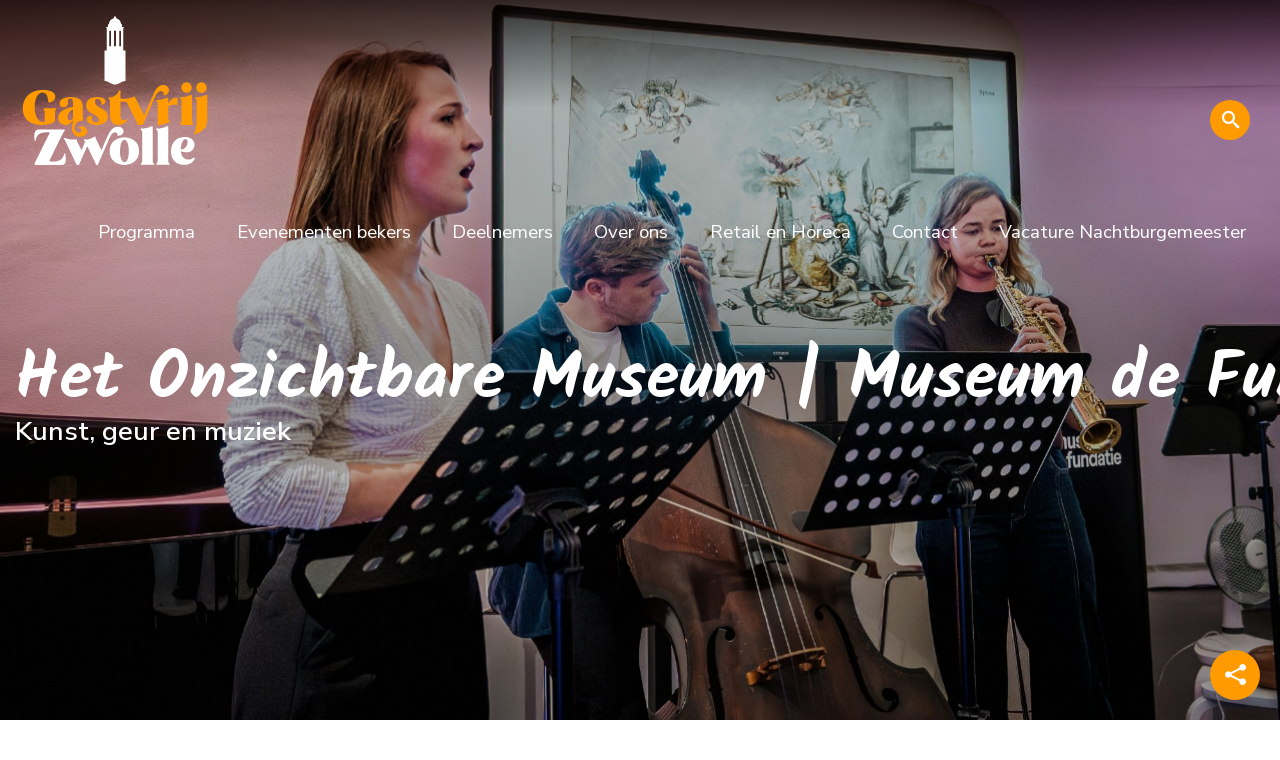

--- FILE ---
content_type: text/html; charset=UTF-8
request_url: https://gastvrijzwolle.nl/
body_size: 3935
content:
<!DOCTYPE html>
<html lang="nl">
<head>

    <title>Het Onzichtbare Museum | Museum de Fundatie - Gastvrij Zwolle</title>

    <meta charset="utf-8">
    <meta name="description" content=""/>
    <meta name="viewport" content="width=device-width, initial-scale=1.0, maximum-scale=1.0, user-scalable=0"/>

    <meta name="theme-color" content="">
    <meta name="msapplication-navbutton-color" content="">
    <meta name="apple-mobile-web-app-status-bar-style" content="">

    <meta property="og:title" content="Het Onzichtbare Museum | Museum de Fundatie - Gastvrij Zwolle">
    <meta property="og:description" content="">
    <meta property="og:url" content="https://gastvrijzwolle.nl/programma/hetonzichtbaremuseum" />
    <meta property="og:type" content="website">

            <meta property="og:image" content="https://gastvrijzwolle.nl/files/69650cd2c754a/concert-onzichtbare-museum-imke-de-jong@header.jpg?1768230201" />
    
    <link href="/css/app.css?v1768849600" rel="stylesheet" type="text/css"/>
    <link rel="stylesheet" href="https://cdn.plyr.io/3.6.2/plyr.css" />
    <meta name="_token" content="kiKvqCm4xXNPOzPJeMGlN3Er161dmvOqq5n9QXk3"/>

    <link rel="apple-touch-icon" sizes="57x57" href="/img/favicon/apple-icon-57x57.png">
    <link rel="apple-touch-icon" sizes="60x60" href="/img/favicon/apple-icon-60x60.png">
    <link rel="apple-touch-icon" sizes="72x72" href="/img/favicon/apple-icon-72x72.png">
    <link rel="apple-touch-icon" sizes="76x76" href="/img/favicon/apple-icon-76x76.png">
    <link rel="apple-touch-icon" sizes="114x114" href="img/favicon/apple-icon-114x114.png">
    <link rel="apple-touch-icon" sizes="120x120" href="/img/favicon/apple-icon-120x120.png">
    <link rel="apple-touch-icon" sizes="144x144" href="/img/favicon/apple-icon-144x144.png">
    <link rel="apple-touch-icon" sizes="152x152" href="/img/favicon/apple-icon-152x152.png">
    <link rel="apple-touch-icon" sizes="180x180" href="/img/favicon/apple-icon-180x180.png">
    <link rel="icon" type="image/png" sizes="192x192" href="/img/favicon/android-icon-192x192.png">
    <link rel="icon" type="image/png" sizes="32x32" href="/img/favicon/favicon-32x32.png">
    <link rel="icon" type="image/png" sizes="96x96" href="/img/favicon/favicon-96x96.png">
    <link rel="icon" type="image/png" sizes="16x16" href="/img/favicon/favicon-16x16.png">
    <link rel="manifest" href="/img/favicon/manifest.json">
    <meta name="msapplication-TileColor" content="#ffffff">
    <meta name="msapplication-TileImage" content="/img/favicon/ms-icon-144x144.png">
    <meta name="theme-color" content="#ffffff">

    
        <!-- Global site tag (gtag.js) - Google Analytics -->
            <script async src="https://www.googletagmanager.com/gtag/js?id=UA-164018629-1"></script>
            <script>
                window.dataLayer = window.dataLayer || [];
                function gtag(){dataLayer.push(arguments);}
                gtag('js', new Date());
                gtag('config', 'UA-164018629-1');
            </script>

    
</head>

<body data-modules='["program-detail"]'>

<div class="navicon hidden-xl-up">
    <span></span>
</div>

<div id="topbar" class="transparent">

    <div class="container-fluid">


        <div id="topbar-logo">
            <a href="/" title="">
                <img src="/img/logos/gastvrij-zwolle.svg"/>
            </a>
        </div>

        <nav class="hidden-lg-down">
                            <a href="/programma" class="">Programma</a>
                            <a href="/bekers" class="">Evenementen bekers</a>
                            <a href="/deelnemers" class="">Deelnemers</a>
                            <a href="/over" class="">Over ons</a>
                            <a href="/voor-de-horeca" class="">Retail en Horeca</a>
                            <a href="/contact" class="">Contact</a>
                            <a href="/nachtburgemeester" class="">Vacature Nachtburgemeester</a>
                    </nav>

        <div id="topbar-circles" class="hidden-md-down">





            <a href="" class="circle search-trigger" id=""></a>

        </div>

    </div>

</div>


<div id="mobile">

    <div id="mobile-logo">

        <a href="/" title="">
            <img src="/img/logos/gastvrij-zwolle-diap.svg"/>
        </a>

    </div>

    <nav>

        
            <a href="/programma" class="">Programma</a>

        
            <a href="/bekers" class="">Evenementen bekers</a>

        
            <a href="/deelnemers" class="">Deelnemers</a>

        
            <a href="/over" class="">Over ons</a>

        
            <a href="/voor-de-horeca" class="">Retail en Horeca</a>

        
            <a href="/contact" class="">Contact</a>

        
            <a href="/nachtburgemeester" class="">Vacature Nachtburgemeester</a>

        
    </nav>

    <div id="mobile-circles">

        <a href="https://www.instagram.com/zwollegastvrij/" target="_blank" class="circle instagram"></a>
        <a href="https://www.facebook.com/heszwolle" target="_blank" class="circle facebook"></a>
        <a href="https://twitter.com/HESZwolle" target="_blank" class="circle twitter"></a>
        <a href="https://www.youtube.com/channel/UC94ne_hf2ZPeUNTIkK6bIGA" target="_blank" class="circle youtube"></a>
        <a href="" class="circle search-trigger" id=""></a>

    </div>

</div>


    <div id="program-header">

        <div id="program-header-image">

                            <img src="/files/69650cd2c754a/concert-onzichtbare-museum-imke-de-jong@header.jpg?1768230201"/>
            
            
        </div>

        <div id="program-header-content">

            <div class="container-fluid">

                <span class="algemeen animate"></span>

                <div>

                    <h1>Het Onzichtbare Museum | Museum de Fundatie</h1>

                    <strong>Kunst, geur en muziek</strong>

                    <div></div>

                </div>

            </div>

        </div>

    </div>

    <div id="program-details">

        <div class="container-fluid">

            <div id="program-details-content">

                <div id="program-details-content-intro">

                    <span class="algemeen animate"></span>

                    <h2>Het Onzichtbare Museum | Museum de Fundatie</h2>

                    <strong>Kunst, geur en muziek</strong>

                </div>

                <div id="program-details-content-text">

                    <p>Mis het niet! Dit is je laatste kans om de Ter Borch tentoonstelling voor de allerlaatste keer op en top te beleven.</p>

<p>Museum de Fundatie programmeert op 22 januari voor de tweede keer het concert &ldquo;Het Onzichtbare Museum&rdquo; wegens het grote succes van afgelopen november! Tijdens het concert duik je door middel van muziek, verhalen en geuren in de tijd van de 17e eeuwse kunstfamilie Ter Borch. Vooraf en na afloop kun je de tentoonstelling bezoeken.&nbsp;</p>

<p>Kijk <strong><a href="https://www.museumdefundatie.nl/nl/het-onzichtbare-museum-kunst-geur-en-muziek/">hier</a></strong> voor meer informatie of om kaarten te bestellen.</p>

                    

                </div>

            </div>

        </div>

    </div>

    
    



<div id="partners">

    <div class="container-fluid ">

        <div>
            <h2>Partners Gastvrij Zwolle</h2>
        </div>

        <div class="owl-carousel">

            
                
                <div>

                    <a title="Grolsch"  href="https://www.grolsch.nl/" target="_blank"
                       rel="noopener nofollow"
                    >
                        <img alt="Grolsch" src="/files/5e9d90b958f63/grolsch@flat.png?1587384508"/>
                    </a>
                </div>
            
                
                <div>

                    <a title="Hanos"  href="https://www.hanos.nl/" target="_blank"
                       rel="noopener nofollow"
                    >
                        <img alt="Hanos" src="/files/683efcd7670a1/lo-hanos-ihg-paars@flat.jpg?1748958426"/>
                    </a>
                </div>
            
                
                <div>

                    <a title="Sligro"  href="https://www.sligro.nl/" target="_blank"
                       rel="noopener nofollow"
                    >
                        <img alt="Sligro" src="/files/5e9d912379bbe/sligro@flat.png?1587384614"/>
                    </a>
                </div>
            
                
                <div>

                    <a title="ZwolleFonds"  href="https://zwollefonds.nl/" target="_blank"
                       rel="noopener nofollow"
                    >
                        <img alt="ZwolleFonds" src="/files/5e9d91771ce4f/zwollefonds@flat.png?1587384698"/>
                    </a>
                </div>
            
                
                <div>

                    <a title="Gemeente Zwolle"  href="https://www.zwolle.nl/" target="_blank"
                       rel="noopener nofollow"
                    >
                        <img alt="Gemeente Zwolle" src="/files/5e9d918bac675/zwolle@flat.png?1587384717"/>
                    </a>
                </div>
            
                
                <div>

                    <a title="Het Academiehuis"  href="https://www.academiehuis.nl/" target="_blank"
                       rel="noopener nofollow"
                    >
                        <img alt="Het Academiehuis" src="/files/674da93671768/academiehuis-logo@flat.png?1733142843"/>
                    </a>
                </div>
            
                
                <div>

                    <a title="ANNO Stadsmuseum Zwolle"  href="https://anno.nl/" target="_blank"
                       rel="noopener nofollow"
                    >
                        <img alt="ANNO Stadsmuseum Zwolle" src="/files/674da9979a6f8/anno-stadsmuseum-logo@flat.png?1733142937"/>
                    </a>
                </div>
            
                
                <div>

                    <a title="Collectie Overijssel"  href="https://collectieoverijssel.nl/" target="_blank"
                       rel="noopener nofollow"
                    >
                        <img alt="Collectie Overijssel" src="/files/674db22644020/collectie-overijssel-resized@flat.png?1733145127"/>
                    </a>
                </div>
            
                
                <div>

                    <a title="De Klok Dranken"  href="https://www.deklokdranken.nl/" target="_blank"
                       rel="noopener nofollow"
                    >
                        <img alt="De Klok Dranken" src="/files/6757fb3eac659/original-ead4c83c-fe0b-4834-8705-902f81106c72@flat.jpeg?1733819200"/>
                    </a>
                </div>
            
                
                <div>

                    <a title="Jansen Vastgoed"  href="https://www.jansenvastgoed.nl/" target="_blank"
                       rel="noopener nofollow"
                    >
                        <img alt="Jansen Vastgoed" src="/files/674dacd785f6c/jansen-vastgoed-logo-2024@flat.png?1733143769"/>
                    </a>
                </div>
            
                
                <div>

                    <a title="Provincie Overijssel"  href="https://www.overijssel.nl/" target="_blank"
                       rel="noopener nofollow"
                    >
                        <img alt="Provincie Overijssel" src="/files/674dad248a3d1/provincie-overijssel-logo@flat.png?1733143851"/>
                    </a>
                </div>
            
                
                <div>

                    <a title="Marketingapparaat"  href="https://marketingapparaat.nl/" target="_blank"
                       rel="noopener nofollow"
                    >
                        <img alt="Marketingapparaat" src="/files/674dad797f90a/marketingapparaat-logo@flat.png?1733143931"/>
                    </a>
                </div>
            
                
                <div>

                    <a title="Markantus"  href="https://www.markantus.nl/" target="_blank"
                       rel="noopener nofollow"
                    >
                        <img alt="Markantus" src="/files/674dae51dc7ce/markantus-logo@flat.jpg?1733144149"/>
                    </a>
                </div>
            
                
                <div>

                    <a title="McDonalds"  href="https://mcdonaldsrestaurant.nl/heerde-kampen-zwolle" target="_blank"
                       rel="noopener nofollow"
                    >
                        <img alt="McDonalds" src="/files/674dae9d4ba29/mcdonalds-logo@flat.png?1733144223"/>
                    </a>
                </div>
            
                
                <div>

                    <a title="NiceCloud"  href="https://www.nicecloud.nl/" target="_blank"
                       rel="noopener nofollow"
                    >
                        <img alt="NiceCloud" src="/files/674daeea50dbb/nice-cloud-logo@flat.png?1733144301"/>
                    </a>
                </div>
            
                
                <div>

                    <a title="NIX18"  href="https://www.nix18.nl/" target="_blank"
                       rel="noopener nofollow"
                    >
                        <img alt="NIX18" src="/files/674daf10464c7/nix18-logo@flat.png?1733144338"/>
                    </a>
                </div>
            
                
                <div>

                    <a title="Novon"  href="https://novon.nl/" target="_blank"
                       rel="noopener nofollow"
                    >
                        <img alt="Novon" src="/files/674daf6331ca7/novon-blauw-cmyk@flat.png?1733144427"/>
                    </a>
                </div>
            
                
                <div>

                    <a title="Rabobank"  href="https://www.rabobank.nl/particulieren" target="_blank"
                       rel="noopener nofollow"
                    >
                        <img alt="Rabobank" src="/files/674db2425c084/rabobank-resized@flat.jpg?1733145156"/>
                    </a>
                </div>
            
                
                <div>

                    <a title="Raeth"  href="https://www.raeth.nl/" target="_blank"
                       rel="noopener nofollow"
                    >
                        <img alt="Raeth" src="/files/674db0139f1f9/raeth-logo@flat.jpg?1733144597"/>
                    </a>
                </div>
            
                
                <div>

                    <a title="SamenZwolle"  href="https://samenzwolle.nl/" target="_blank"
                       rel="noopener nofollow"
                    >
                        <img alt="SamenZwolle" src="/files/674db06e9395f/samenzwolle-resized@flat.jpg?1733144688"/>
                    </a>
                </div>
            
                
                <div>

                    <a title="Zwolle Marketing"  href="https://www.zwollemarketing.nl/" target="_blank"
                       rel="noopener nofollow"
                    >
                        <img alt="Zwolle Marketing" src="/files/674db230de6e0/zwolle-marketing-resized@flat.jpg?1733145138"/>
                    </a>
                </div>
            
                
                <div>

                    <a title="Zwolse theaters"  href="https://www.zwolsetheaters.nl/" target="_blank"
                       rel="noopener nofollow"
                    >
                        <img alt="Zwolse theaters" src="/files/674db103db83e/zwolse-theaters-logo@flat.png?1733144837"/>
                    </a>
                </div>
                    </div>
    </div>
</div>

<div id="footer">

    <div class="container-fluid">

        <div class="row">

            <div class="col-sm-6 col-lg-3">

                <strong>Ga snel naar</strong>
                                    <div>
                        <a href="/programma"
                           class="">Programma</a>
                    </div>
                                    <div>
                        <a href="/bekers"
                           class="">Evenementen bekers</a>
                    </div>
                                    <div>
                        <a href="/deelnemers"
                           class="">Deelnemers</a>
                    </div>
                                    <div>
                        <a href="/over"
                           class="">Over ons</a>
                    </div>
                                    <div>
                        <a href="/voor-de-horeca"
                           class="">Retail en Horeca</a>
                    </div>
                                    <div>
                        <a href="/contact"
                           class="">Contact</a>
                    </div>
                                    <div>
                        <a href="/nachtburgemeester"
                           class="">Vacature Nachtburgemeester</a>
                    </div>
                
            </div>

            <div class="col-sm-6 col-lg-3">

                <strong>Deelnemers</strong>

                
                    
                        <div>
                            <a href="https://gastvrijzwolle.nl/deelnemers#restaurant" data-filter="restaurant">Restaurants</a>
                        </div>

                    
                
                    
                        <div>
                            <a href="https://gastvrijzwolle.nl/deelnemers#cafe" data-filter="cafe">Café&#039;s</a>
                        </div>

                    
                
                    
                        <div>
                            <a href="https://gastvrijzwolle.nl/deelnemers#accommodatie" data-filter="accommodatie">Accomodaties</a>
                        </div>

                    
                
                    
                
                    
                
                <div>
                    <a href="https://gastvrijzwolle.nl/deelnemers">Alle deelnemers</a>
                </div>

            </div>

            <div class="col-sm-6 col-lg-3">

                <strong>Programma</strong>

                
                    <div>
                        <a href="/programma/hetonzichtbaremuseum">Het Onzichtbare Museum | Museum de Fundatie</a>
                    </div>
                
                    <div>
                        <a href="/programma/carnaval">Carnaval</a>
                    </div>
                
                <div>
                    <a href="https://gastvrijzwolle.nl/programma">Hele programma</a>
                </div>

            </div>

            <div class="col-sm-6 col-lg-3">

                <div id="footer-socials">

                    <strong>Volg HESZ</strong>

                    <a href="https://www.instagram.com/zwollegastvrij/" target="_blank" class="circle instagram"></a>
                    <a href="https://www.facebook.com/heszwolle" target="_blank" class="circle facebook"></a>
                    <a href="https://twitter.com/HESZwolle" target="_blank" class="circle twitter"></a>
                    <a href="https://www.youtube.com/channel/UC94ne_hf2ZPeUNTIkK6bIGA" target="_blank" class="circle youtube"></a>

                    <img src="/img/logos/gastvrij-zwolle-diap.svg"/>

                </div>

            </div>

        </div>

    </div>

</div>

<div id="closure">

    <div class="container-fluid">

        <div class="row">

            <div class="col-lg-6">

                <span>&copy; HESZ 2026 </span>

                                    <a href="/algemene-voorwaarden"
                       class="">Algemene voorwaarden</a>
                                    <a href="/disclaimer"
                       class="">Disclaimer</a>
                                    <a href="/sitemap"
                       class="">Sitemap</a>
                                    <a href="/huisregels"
                       class="">Huisregels 2024</a>
                
            </div>

            <div class="col-lg-6 text-right">

                <a href="https://lundo.nl" target="_blank">Realisatie Lundo</a>

            </div>

        </div>

    </div>

</div>

<div class="lightbox">

    <div class="close">
        <a>
            <img alt="Sluiten" src="/img/icons/close-white.svg">
        </a>
    </div>

    <div class="main">
        <div>
            <nav>
                <a href="javascript:;" class="prev"><img alt="Vorige" src="/img/icons/arrows/left-round.svg"></a>
                <a href="javascript:;" class="next"><img alt="Volgende" src="/img/icons/arrows/right-round.svg"></a>
            </nav>

            <div class="image">
                <img alt="Huidige afbeelding" />
            </div>
        </div>
    </div>

    <div class="gallery">
        <div class="images-holder"></div>
    </div>

</div>


<div id="search">

    <div id="search-bg">

    </div>

    <div id="search-wrapper">

        <div class="container-fluid">

            <div id="search-form">
                <input type="text" id="keyword" placeholder="Je zoekterm"/>
            </div>

            <div id="search-results">

                <strong>Zoekresultaten</strong>

                <div id="search-results-content">
                    <p>Vul eerst een zoekterm in</p>
                </div>

            </div>

        </div>

    </div>

    <div id="search-close">

    </div>

</div>
<div id="share-button" class="hidden-md-down"></div>
<div id="share-button-mobile" class="hidden-lg-up"></div>

<div id="share" class="hide">

    <div id="share-bg"></div>
    <div id="share-close"></div>
    <div id="share-content">
        <h3>Deel deze pagina</h3>
        <ol>
            <li>
                <a href="http://www.facebook.com/sharer.php?u=https://gastvrijzwolle.nl" target="_blank" class="facebook hide"></a>
            </li>
            <li>
                <a href="https://www.linkedin.com/sharing/share-offsite/?url=https://gastvrijzwolle.nl" target="_blank" class="linkedin hide"></a>
            </li>
            <li>
                <a href="https://twitter.com/share?url=https://gastvrijzwolle.nl&hashtags=Gastvrij+Zwolle" target="_blank" class="twitter hide"></a>
            </li>
            <li>
                <a href="https://web.whatsapp.com/send?text=https://gastvrijzwolle.nl" target="_blank" class="whatsapp hide"></a>
            </li>
        </ol>
    </div>

</div>


<!-- Load Javascript -->
<script src="/js/app.js?v1768849600"></script>
<!-- / Load Javascript -->

</body>
</html>


--- FILE ---
content_type: text/css
request_url: https://gastvrijzwolle.nl/css/app.css?v1768849600
body_size: 23329
content:
@import url(https://fonts.googleapis.com/css?family=Kalam:700|Nunito+Sans:300,400,600,700,800,900);/*!
 * Bootstrap v4.0.0
 * Copyright 2011-2017 The Bootstrap Authors
 * Copyright 2011-2017 Twitter, Inc.
 * Licensed under MIT (https://github.com/twbs/bootstrap/blob/master/LICENSE)
 */
/*! normalize.css v5.0.0 | MIT License | github.com/necolas/normalize.css */
html {
  font-family: sans-serif;
  line-height: 1.15;
  -ms-text-size-adjust: 100%;
  -webkit-text-size-adjust: 100%;
}

body {
  margin: 0;
}

article,
aside,
footer,
header,
nav,
section {
  display: block;
}

h1 {
  font-size: 2em;
  margin: 0.67em 0;
}

figcaption,
figure,
main {
  display: block;
}

figure {
  margin: 1em 40px;
}

hr {
  box-sizing: content-box;
  height: 0;
  overflow: visible;
}

pre {
  font-family: monospace, monospace;
  font-size: 1em;
}

a {
  background-color: transparent;
  -webkit-text-decoration-skip: objects;
}

a:active,
a:hover {
  outline-width: 0;
}

abbr[title] {
  border-bottom: none;
  text-decoration: underline;
  -webkit-text-decoration: underline dotted;
          text-decoration: underline dotted;
}

b,
strong {
  font-weight: inherit;
}

b,
strong {
  font-weight: bolder;
}

code,
kbd,
samp {
  font-family: monospace, monospace;
  font-size: 1em;
}

dfn {
  font-style: italic;
}

mark {
  background-color: #ff0;
  color: #000;
}

small {
  font-size: 80%;
}

sub,
sup {
  font-size: 75%;
  line-height: 0;
  position: relative;
  vertical-align: baseline;
}

sub {
  bottom: -0.25em;
}

sup {
  top: -0.5em;
}

audio,
video {
  display: inline-block;
}

audio:not([controls]) {
  display: none;
  height: 0;
}

img {
  border-style: none;
}

svg:not(:root) {
  overflow: hidden;
}

button,
input,
optgroup,
select,
textarea {
  font-family: sans-serif;
  font-size: 100%;
  line-height: 1.15;
  margin: 0;
}

button,
input {
  overflow: visible;
}

button,
select {
  text-transform: none;
}

button,
html [type=button],
[type=reset],
[type=submit] {
  -webkit-appearance: button;
}

button::-moz-focus-inner,
[type=button]::-moz-focus-inner,
[type=reset]::-moz-focus-inner,
[type=submit]::-moz-focus-inner {
  border-style: none;
  padding: 0;
}

button:-moz-focusring,
[type=button]:-moz-focusring,
[type=reset]:-moz-focusring,
[type=submit]:-moz-focusring {
  outline: 1px dotted ButtonText;
}

fieldset {
  border: 1px solid #c0c0c0;
  margin: 0 2px;
  padding: 0.35em 0.625em 0.75em;
}

legend {
  box-sizing: border-box;
  color: inherit;
  display: table;
  max-width: 100%;
  padding: 0;
  white-space: normal;
}

progress {
  display: inline-block;
  vertical-align: baseline;
}

textarea {
  overflow: auto;
}

[type=checkbox],
[type=radio] {
  box-sizing: border-box;
  padding: 0;
}

[type=number]::-webkit-inner-spin-button,
[type=number]::-webkit-outer-spin-button {
  height: auto;
}

[type=search] {
  -webkit-appearance: textfield;
  outline-offset: -2px;
}

[type=search]::-webkit-search-cancel-button,
[type=search]::-webkit-search-decoration {
  -webkit-appearance: none;
}

::-webkit-file-upload-button {
  -webkit-appearance: button;
  font: inherit;
}

details,
menu {
  display: block;
}

summary {
  display: list-item;
}

canvas {
  display: inline-block;
}

template {
  display: none;
}

[hidden] {
  display: none;
}

@media print {
  *,
  *::before,
  *::after,
  p::first-letter,
  div::first-letter,
  blockquote::first-letter,
  li::first-letter,
  p::first-line,
  div::first-line,
  blockquote::first-line,
  li::first-line {
    text-shadow: none !important;
    box-shadow: none !important;
  }
  a,
  a:visited {
    text-decoration: underline;
  }
  abbr[title]::after {
    content: " (" attr(title) ")";
  }
  pre {
    white-space: pre-wrap !important;
  }
  pre,
  blockquote {
    border: 1px solid #999;
    page-break-inside: avoid;
  }
  thead {
    display: table-header-group;
  }
  tr,
  img {
    page-break-inside: avoid;
  }
  p,
  h2,
  h3 {
    orphans: 3;
    widows: 3;
  }
  h2,
  h3 {
    page-break-after: avoid;
  }
  .navbar {
    display: none;
  }
  .badge {
    border: 1px solid #000;
  }
  .table {
    border-collapse: collapse !important;
  }
  .table td,
  .table th {
    background-color: #fff !important;
  }
  .table-bordered th,
  .table-bordered td {
    border: 1px solid #ddd !important;
  }
}
html {
  box-sizing: border-box;
}

*,
*::before,
*::after {
  box-sizing: inherit;
}
html {
  -ms-overflow-style: scrollbar;
  -webkit-tap-highlight-color: rgba(0, 0, 0, 0);
}

body {
  font-family: -apple-system, system-ui, BlinkMacSystemFont, "Segoe UI", Roboto, "Helvetica Neue", Arial, sans-serif;
  font-size: 1rem;
  font-weight: normal;
  line-height: 1.5;
  color: #292b2c;
  background-color: #fff;
}

[tabindex="-1"]:focus {
  outline: none !important;
}

h1, h2, h3, h4, h5, h6 {
  margin-top: 0;
  margin-bottom: 0.5rem;
}

p {
  margin-top: 0;
  margin-bottom: 1rem;
}

abbr[title],
abbr[data-original-title] {
  cursor: help;
}

address {
  margin-bottom: 1rem;
  font-style: normal;
  line-height: inherit;
}

ol,
ul,
dl {
  margin-top: 0;
  margin-bottom: 1rem;
}

ol ol,
ul ul,
ol ul,
ul ol {
  margin-bottom: 0;
}

dt {
  font-weight: bold;
}

dd {
  margin-bottom: 0.5rem;
  margin-left: 0;
}

blockquote {
  margin: 0 0 1rem;
}

a {
  color: #0275d8;
  text-decoration: none;
}
a:focus, a:hover {
  color: #014c8c;
  text-decoration: underline;
}

a:not([href]):not([tabindex]) {
  color: inherit;
  text-decoration: none;
}
a:not([href]):not([tabindex]):focus, a:not([href]):not([tabindex]):hover {
  color: inherit;
  text-decoration: none;
}
a:not([href]):not([tabindex]):focus {
  outline: 0;
}

pre {
  margin-top: 0;
  margin-bottom: 1rem;
  overflow: auto;
}

figure {
  margin: 0 0 1rem;
}

img {
  vertical-align: middle;
}

[role=button] {
  cursor: pointer;
}

a,
area,
button,
[role=button],
input,
label,
select,
summary,
textarea {
  touch-action: manipulation;
}

table {
  border-collapse: collapse;
  background-color: transparent;
}

caption {
  padding-top: 0.75rem;
  padding-bottom: 0.75rem;
  color: #636c72;
  text-align: left;
  caption-side: bottom;
}

th {
  text-align: left;
}

label {
  display: inline-block;
  margin-bottom: 0.5rem;
}

button:focus {
  outline: 1px dotted;
  outline: 5px auto -webkit-focus-ring-color;
}

input,
button,
select,
textarea {
  line-height: inherit;
}

input[type=radio]:disabled,
input[type=checkbox]:disabled {
  cursor: not-allowed;
}

input[type=date],
input[type=time],
input[type=datetime-local],
input[type=month] {
  -webkit-appearance: listbox;
}

textarea {
  resize: vertical;
}

fieldset {
  min-width: 0;
  padding: 0;
  margin: 0;
  border: 0;
}

legend {
  display: block;
  width: 100%;
  padding: 0;
  margin-bottom: 0.5rem;
  font-size: 1.5rem;
  line-height: inherit;
}

input[type=search] {
  -webkit-appearance: none;
}

output {
  display: inline-block;
}

[hidden] {
  display: none !important;
}

.container {
  position: relative;
  margin-left: auto;
  margin-right: auto;
  padding-right: 15px;
  padding-left: 15px;
}
@media (min-width: 576px) {
  .container {
    padding-right: 15px;
    padding-left: 15px;
  }
}
@media (min-width: 768px) {
  .container {
    padding-right: 15px;
    padding-left: 15px;
  }
}
@media (min-width: 992px) {
  .container {
    padding-right: 15px;
    padding-left: 15px;
  }
}
@media (min-width: 1200px) {
  .container {
    padding-right: 15px;
    padding-left: 15px;
  }
}
@media (min-width: 576px) {
  .container {
    width: 540px;
    max-width: 100%;
  }
}
@media (min-width: 768px) {
  .container {
    width: 720px;
    max-width: 100%;
  }
}
@media (min-width: 992px) {
  .container {
    width: 960px;
    max-width: 100%;
  }
}
@media (min-width: 1200px) {
  .container {
    width: 1140px;
    max-width: 100%;
  }
}

.container-fluid {
  position: relative;
  margin-left: auto;
  margin-right: auto;
  padding-right: 15px;
  padding-left: 15px;
}
@media (min-width: 576px) {
  .container-fluid {
    padding-right: 15px;
    padding-left: 15px;
  }
}
@media (min-width: 768px) {
  .container-fluid {
    padding-right: 15px;
    padding-left: 15px;
  }
}
@media (min-width: 992px) {
  .container-fluid {
    padding-right: 15px;
    padding-left: 15px;
  }
}
@media (min-width: 1200px) {
  .container-fluid {
    padding-right: 15px;
    padding-left: 15px;
  }
}

.row {
  display: flex;
  flex-wrap: wrap;
  margin-right: -15px;
  margin-left: -15px;
}
@media (min-width: 576px) {
  .row {
    margin-right: -15px;
    margin-left: -15px;
  }
}
@media (min-width: 768px) {
  .row {
    margin-right: -15px;
    margin-left: -15px;
  }
}
@media (min-width: 992px) {
  .row {
    margin-right: -15px;
    margin-left: -15px;
  }
}
@media (min-width: 1200px) {
  .row {
    margin-right: -15px;
    margin-left: -15px;
  }
}

.no-gutters {
  margin-right: 0;
  margin-left: 0;
}
.no-gutters > .col,
.no-gutters > [class*=col-] {
  padding-right: 0;
  padding-left: 0;
}

.col-xl, .col-xl-12, .col-xl-11, .col-xl-10, .col-xl-9, .col-xl-8, .col-xl-7, .col-xl-6, .col-xl-5, .col-xl-4, .col-xl-3, .col-xl-2, .col-xl-1, .col-lg, .col-lg-12, .col-lg-11, .col-lg-10, .col-lg-9, .col-lg-8, .col-lg-7, .col-lg-6, .col-lg-5, .col-lg-4, .col-lg-3, .col-lg-2, .col-lg-1, .col-md, .col-md-12, .col-md-11, .col-md-10, .col-md-9, .col-md-8, .col-md-7, .col-md-6, .col-md-5, .col-md-4, .col-md-3, .col-md-2, .col-md-1, .col-sm, .col-sm-12, .col-sm-11, .col-sm-10, .col-sm-9, .col-sm-8, .col-sm-7, .col-sm-6, .col-sm-5, .col-sm-4, .col-sm-3, .col-sm-2, .col-sm-1, .col, .col-12, .col-11, .col-10, .col-9, .col-8, .col-7, .col-6, .col-5, .col-4, .col-3, .col-2, .col-1 {
  position: relative;
  width: 100%;
  min-height: 1px;
  padding-right: 15px;
  padding-left: 15px;
}
@media (min-width: 576px) {
  .col-xl, .col-xl-12, .col-xl-11, .col-xl-10, .col-xl-9, .col-xl-8, .col-xl-7, .col-xl-6, .col-xl-5, .col-xl-4, .col-xl-3, .col-xl-2, .col-xl-1, .col-lg, .col-lg-12, .col-lg-11, .col-lg-10, .col-lg-9, .col-lg-8, .col-lg-7, .col-lg-6, .col-lg-5, .col-lg-4, .col-lg-3, .col-lg-2, .col-lg-1, .col-md, .col-md-12, .col-md-11, .col-md-10, .col-md-9, .col-md-8, .col-md-7, .col-md-6, .col-md-5, .col-md-4, .col-md-3, .col-md-2, .col-md-1, .col-sm, .col-sm-12, .col-sm-11, .col-sm-10, .col-sm-9, .col-sm-8, .col-sm-7, .col-sm-6, .col-sm-5, .col-sm-4, .col-sm-3, .col-sm-2, .col-sm-1, .col, .col-12, .col-11, .col-10, .col-9, .col-8, .col-7, .col-6, .col-5, .col-4, .col-3, .col-2, .col-1 {
    padding-right: 15px;
    padding-left: 15px;
  }
}
@media (min-width: 768px) {
  .col-xl, .col-xl-12, .col-xl-11, .col-xl-10, .col-xl-9, .col-xl-8, .col-xl-7, .col-xl-6, .col-xl-5, .col-xl-4, .col-xl-3, .col-xl-2, .col-xl-1, .col-lg, .col-lg-12, .col-lg-11, .col-lg-10, .col-lg-9, .col-lg-8, .col-lg-7, .col-lg-6, .col-lg-5, .col-lg-4, .col-lg-3, .col-lg-2, .col-lg-1, .col-md, .col-md-12, .col-md-11, .col-md-10, .col-md-9, .col-md-8, .col-md-7, .col-md-6, .col-md-5, .col-md-4, .col-md-3, .col-md-2, .col-md-1, .col-sm, .col-sm-12, .col-sm-11, .col-sm-10, .col-sm-9, .col-sm-8, .col-sm-7, .col-sm-6, .col-sm-5, .col-sm-4, .col-sm-3, .col-sm-2, .col-sm-1, .col, .col-12, .col-11, .col-10, .col-9, .col-8, .col-7, .col-6, .col-5, .col-4, .col-3, .col-2, .col-1 {
    padding-right: 15px;
    padding-left: 15px;
  }
}
@media (min-width: 992px) {
  .col-xl, .col-xl-12, .col-xl-11, .col-xl-10, .col-xl-9, .col-xl-8, .col-xl-7, .col-xl-6, .col-xl-5, .col-xl-4, .col-xl-3, .col-xl-2, .col-xl-1, .col-lg, .col-lg-12, .col-lg-11, .col-lg-10, .col-lg-9, .col-lg-8, .col-lg-7, .col-lg-6, .col-lg-5, .col-lg-4, .col-lg-3, .col-lg-2, .col-lg-1, .col-md, .col-md-12, .col-md-11, .col-md-10, .col-md-9, .col-md-8, .col-md-7, .col-md-6, .col-md-5, .col-md-4, .col-md-3, .col-md-2, .col-md-1, .col-sm, .col-sm-12, .col-sm-11, .col-sm-10, .col-sm-9, .col-sm-8, .col-sm-7, .col-sm-6, .col-sm-5, .col-sm-4, .col-sm-3, .col-sm-2, .col-sm-1, .col, .col-12, .col-11, .col-10, .col-9, .col-8, .col-7, .col-6, .col-5, .col-4, .col-3, .col-2, .col-1 {
    padding-right: 15px;
    padding-left: 15px;
  }
}
@media (min-width: 1200px) {
  .col-xl, .col-xl-12, .col-xl-11, .col-xl-10, .col-xl-9, .col-xl-8, .col-xl-7, .col-xl-6, .col-xl-5, .col-xl-4, .col-xl-3, .col-xl-2, .col-xl-1, .col-lg, .col-lg-12, .col-lg-11, .col-lg-10, .col-lg-9, .col-lg-8, .col-lg-7, .col-lg-6, .col-lg-5, .col-lg-4, .col-lg-3, .col-lg-2, .col-lg-1, .col-md, .col-md-12, .col-md-11, .col-md-10, .col-md-9, .col-md-8, .col-md-7, .col-md-6, .col-md-5, .col-md-4, .col-md-3, .col-md-2, .col-md-1, .col-sm, .col-sm-12, .col-sm-11, .col-sm-10, .col-sm-9, .col-sm-8, .col-sm-7, .col-sm-6, .col-sm-5, .col-sm-4, .col-sm-3, .col-sm-2, .col-sm-1, .col, .col-12, .col-11, .col-10, .col-9, .col-8, .col-7, .col-6, .col-5, .col-4, .col-3, .col-2, .col-1 {
    padding-right: 15px;
    padding-left: 15px;
  }
}

.col {
  flex-basis: 0;
  flex-grow: 1;
  max-width: 100%;
}

.col-auto {
  flex: 0 0 auto;
  width: auto;
}

.col-1 {
  flex: 0 0 8.3333333333%;
  max-width: 8.3333333333%;
}

.col-2 {
  flex: 0 0 16.6666666667%;
  max-width: 16.6666666667%;
}

.col-3 {
  flex: 0 0 25%;
  max-width: 25%;
}

.col-4 {
  flex: 0 0 33.3333333333%;
  max-width: 33.3333333333%;
}

.col-5 {
  flex: 0 0 41.6666666667%;
  max-width: 41.6666666667%;
}

.col-6 {
  flex: 0 0 50%;
  max-width: 50%;
}

.col-7 {
  flex: 0 0 58.3333333333%;
  max-width: 58.3333333333%;
}

.col-8 {
  flex: 0 0 66.6666666667%;
  max-width: 66.6666666667%;
}

.col-9 {
  flex: 0 0 75%;
  max-width: 75%;
}

.col-10 {
  flex: 0 0 83.3333333333%;
  max-width: 83.3333333333%;
}

.col-11 {
  flex: 0 0 91.6666666667%;
  max-width: 91.6666666667%;
}

.col-12 {
  flex: 0 0 100%;
  max-width: 100%;
}

.pull-0 {
  right: auto;
}

.pull-1 {
  right: 8.3333333333%;
}

.pull-2 {
  right: 16.6666666667%;
}

.pull-3 {
  right: 25%;
}

.pull-4 {
  right: 33.3333333333%;
}

.pull-5 {
  right: 41.6666666667%;
}

.pull-6 {
  right: 50%;
}

.pull-7 {
  right: 58.3333333333%;
}

.pull-8 {
  right: 66.6666666667%;
}

.pull-9 {
  right: 75%;
}

.pull-10 {
  right: 83.3333333333%;
}

.pull-11 {
  right: 91.6666666667%;
}

.pull-12 {
  right: 100%;
}

.push-0 {
  left: auto;
}

.push-1 {
  left: 8.3333333333%;
}

.push-2 {
  left: 16.6666666667%;
}

.push-3 {
  left: 25%;
}

.push-4 {
  left: 33.3333333333%;
}

.push-5 {
  left: 41.6666666667%;
}

.push-6 {
  left: 50%;
}

.push-7 {
  left: 58.3333333333%;
}

.push-8 {
  left: 66.6666666667%;
}

.push-9 {
  left: 75%;
}

.push-10 {
  left: 83.3333333333%;
}

.push-11 {
  left: 91.6666666667%;
}

.push-12 {
  left: 100%;
}

.offset-1 {
  margin-left: 8.3333333333%;
}

.offset-2 {
  margin-left: 16.6666666667%;
}

.offset-3 {
  margin-left: 25%;
}

.offset-4 {
  margin-left: 33.3333333333%;
}

.offset-5 {
  margin-left: 41.6666666667%;
}

.offset-6 {
  margin-left: 50%;
}

.offset-7 {
  margin-left: 58.3333333333%;
}

.offset-8 {
  margin-left: 66.6666666667%;
}

.offset-9 {
  margin-left: 75%;
}

.offset-10 {
  margin-left: 83.3333333333%;
}

.offset-11 {
  margin-left: 91.6666666667%;
}

@media (min-width: 576px) {
  .col-sm {
    flex-basis: 0;
    flex-grow: 1;
    max-width: 100%;
  }
  .col-sm-auto {
    flex: 0 0 auto;
    width: auto;
  }
  .col-sm-1 {
    flex: 0 0 8.3333333333%;
    max-width: 8.3333333333%;
  }
  .col-sm-2 {
    flex: 0 0 16.6666666667%;
    max-width: 16.6666666667%;
  }
  .col-sm-3 {
    flex: 0 0 25%;
    max-width: 25%;
  }
  .col-sm-4 {
    flex: 0 0 33.3333333333%;
    max-width: 33.3333333333%;
  }
  .col-sm-5 {
    flex: 0 0 41.6666666667%;
    max-width: 41.6666666667%;
  }
  .col-sm-6 {
    flex: 0 0 50%;
    max-width: 50%;
  }
  .col-sm-7 {
    flex: 0 0 58.3333333333%;
    max-width: 58.3333333333%;
  }
  .col-sm-8 {
    flex: 0 0 66.6666666667%;
    max-width: 66.6666666667%;
  }
  .col-sm-9 {
    flex: 0 0 75%;
    max-width: 75%;
  }
  .col-sm-10 {
    flex: 0 0 83.3333333333%;
    max-width: 83.3333333333%;
  }
  .col-sm-11 {
    flex: 0 0 91.6666666667%;
    max-width: 91.6666666667%;
  }
  .col-sm-12 {
    flex: 0 0 100%;
    max-width: 100%;
  }
  .pull-sm-0 {
    right: auto;
  }
  .pull-sm-1 {
    right: 8.3333333333%;
  }
  .pull-sm-2 {
    right: 16.6666666667%;
  }
  .pull-sm-3 {
    right: 25%;
  }
  .pull-sm-4 {
    right: 33.3333333333%;
  }
  .pull-sm-5 {
    right: 41.6666666667%;
  }
  .pull-sm-6 {
    right: 50%;
  }
  .pull-sm-7 {
    right: 58.3333333333%;
  }
  .pull-sm-8 {
    right: 66.6666666667%;
  }
  .pull-sm-9 {
    right: 75%;
  }
  .pull-sm-10 {
    right: 83.3333333333%;
  }
  .pull-sm-11 {
    right: 91.6666666667%;
  }
  .pull-sm-12 {
    right: 100%;
  }
  .push-sm-0 {
    left: auto;
  }
  .push-sm-1 {
    left: 8.3333333333%;
  }
  .push-sm-2 {
    left: 16.6666666667%;
  }
  .push-sm-3 {
    left: 25%;
  }
  .push-sm-4 {
    left: 33.3333333333%;
  }
  .push-sm-5 {
    left: 41.6666666667%;
  }
  .push-sm-6 {
    left: 50%;
  }
  .push-sm-7 {
    left: 58.3333333333%;
  }
  .push-sm-8 {
    left: 66.6666666667%;
  }
  .push-sm-9 {
    left: 75%;
  }
  .push-sm-10 {
    left: 83.3333333333%;
  }
  .push-sm-11 {
    left: 91.6666666667%;
  }
  .push-sm-12 {
    left: 100%;
  }
  .offset-sm-0 {
    margin-left: 0%;
  }
  .offset-sm-1 {
    margin-left: 8.3333333333%;
  }
  .offset-sm-2 {
    margin-left: 16.6666666667%;
  }
  .offset-sm-3 {
    margin-left: 25%;
  }
  .offset-sm-4 {
    margin-left: 33.3333333333%;
  }
  .offset-sm-5 {
    margin-left: 41.6666666667%;
  }
  .offset-sm-6 {
    margin-left: 50%;
  }
  .offset-sm-7 {
    margin-left: 58.3333333333%;
  }
  .offset-sm-8 {
    margin-left: 66.6666666667%;
  }
  .offset-sm-9 {
    margin-left: 75%;
  }
  .offset-sm-10 {
    margin-left: 83.3333333333%;
  }
  .offset-sm-11 {
    margin-left: 91.6666666667%;
  }
}
@media (min-width: 768px) {
  .col-md {
    flex-basis: 0;
    flex-grow: 1;
    max-width: 100%;
  }
  .col-md-auto {
    flex: 0 0 auto;
    width: auto;
  }
  .col-md-1 {
    flex: 0 0 8.3333333333%;
    max-width: 8.3333333333%;
  }
  .col-md-2 {
    flex: 0 0 16.6666666667%;
    max-width: 16.6666666667%;
  }
  .col-md-3 {
    flex: 0 0 25%;
    max-width: 25%;
  }
  .col-md-4 {
    flex: 0 0 33.3333333333%;
    max-width: 33.3333333333%;
  }
  .col-md-5 {
    flex: 0 0 41.6666666667%;
    max-width: 41.6666666667%;
  }
  .col-md-6 {
    flex: 0 0 50%;
    max-width: 50%;
  }
  .col-md-7 {
    flex: 0 0 58.3333333333%;
    max-width: 58.3333333333%;
  }
  .col-md-8 {
    flex: 0 0 66.6666666667%;
    max-width: 66.6666666667%;
  }
  .col-md-9 {
    flex: 0 0 75%;
    max-width: 75%;
  }
  .col-md-10 {
    flex: 0 0 83.3333333333%;
    max-width: 83.3333333333%;
  }
  .col-md-11 {
    flex: 0 0 91.6666666667%;
    max-width: 91.6666666667%;
  }
  .col-md-12 {
    flex: 0 0 100%;
    max-width: 100%;
  }
  .pull-md-0 {
    right: auto;
  }
  .pull-md-1 {
    right: 8.3333333333%;
  }
  .pull-md-2 {
    right: 16.6666666667%;
  }
  .pull-md-3 {
    right: 25%;
  }
  .pull-md-4 {
    right: 33.3333333333%;
  }
  .pull-md-5 {
    right: 41.6666666667%;
  }
  .pull-md-6 {
    right: 50%;
  }
  .pull-md-7 {
    right: 58.3333333333%;
  }
  .pull-md-8 {
    right: 66.6666666667%;
  }
  .pull-md-9 {
    right: 75%;
  }
  .pull-md-10 {
    right: 83.3333333333%;
  }
  .pull-md-11 {
    right: 91.6666666667%;
  }
  .pull-md-12 {
    right: 100%;
  }
  .push-md-0 {
    left: auto;
  }
  .push-md-1 {
    left: 8.3333333333%;
  }
  .push-md-2 {
    left: 16.6666666667%;
  }
  .push-md-3 {
    left: 25%;
  }
  .push-md-4 {
    left: 33.3333333333%;
  }
  .push-md-5 {
    left: 41.6666666667%;
  }
  .push-md-6 {
    left: 50%;
  }
  .push-md-7 {
    left: 58.3333333333%;
  }
  .push-md-8 {
    left: 66.6666666667%;
  }
  .push-md-9 {
    left: 75%;
  }
  .push-md-10 {
    left: 83.3333333333%;
  }
  .push-md-11 {
    left: 91.6666666667%;
  }
  .push-md-12 {
    left: 100%;
  }
  .offset-md-0 {
    margin-left: 0%;
  }
  .offset-md-1 {
    margin-left: 8.3333333333%;
  }
  .offset-md-2 {
    margin-left: 16.6666666667%;
  }
  .offset-md-3 {
    margin-left: 25%;
  }
  .offset-md-4 {
    margin-left: 33.3333333333%;
  }
  .offset-md-5 {
    margin-left: 41.6666666667%;
  }
  .offset-md-6 {
    margin-left: 50%;
  }
  .offset-md-7 {
    margin-left: 58.3333333333%;
  }
  .offset-md-8 {
    margin-left: 66.6666666667%;
  }
  .offset-md-9 {
    margin-left: 75%;
  }
  .offset-md-10 {
    margin-left: 83.3333333333%;
  }
  .offset-md-11 {
    margin-left: 91.6666666667%;
  }
}
@media (min-width: 992px) {
  .col-lg {
    flex-basis: 0;
    flex-grow: 1;
    max-width: 100%;
  }
  .col-lg-auto {
    flex: 0 0 auto;
    width: auto;
  }
  .col-lg-1 {
    flex: 0 0 8.3333333333%;
    max-width: 8.3333333333%;
  }
  .col-lg-2 {
    flex: 0 0 16.6666666667%;
    max-width: 16.6666666667%;
  }
  .col-lg-3 {
    flex: 0 0 25%;
    max-width: 25%;
  }
  .col-lg-4 {
    flex: 0 0 33.3333333333%;
    max-width: 33.3333333333%;
  }
  .col-lg-5 {
    flex: 0 0 41.6666666667%;
    max-width: 41.6666666667%;
  }
  .col-lg-6 {
    flex: 0 0 50%;
    max-width: 50%;
  }
  .col-lg-7 {
    flex: 0 0 58.3333333333%;
    max-width: 58.3333333333%;
  }
  .col-lg-8 {
    flex: 0 0 66.6666666667%;
    max-width: 66.6666666667%;
  }
  .col-lg-9 {
    flex: 0 0 75%;
    max-width: 75%;
  }
  .col-lg-10 {
    flex: 0 0 83.3333333333%;
    max-width: 83.3333333333%;
  }
  .col-lg-11 {
    flex: 0 0 91.6666666667%;
    max-width: 91.6666666667%;
  }
  .col-lg-12 {
    flex: 0 0 100%;
    max-width: 100%;
  }
  .pull-lg-0 {
    right: auto;
  }
  .pull-lg-1 {
    right: 8.3333333333%;
  }
  .pull-lg-2 {
    right: 16.6666666667%;
  }
  .pull-lg-3 {
    right: 25%;
  }
  .pull-lg-4 {
    right: 33.3333333333%;
  }
  .pull-lg-5 {
    right: 41.6666666667%;
  }
  .pull-lg-6 {
    right: 50%;
  }
  .pull-lg-7 {
    right: 58.3333333333%;
  }
  .pull-lg-8 {
    right: 66.6666666667%;
  }
  .pull-lg-9 {
    right: 75%;
  }
  .pull-lg-10 {
    right: 83.3333333333%;
  }
  .pull-lg-11 {
    right: 91.6666666667%;
  }
  .pull-lg-12 {
    right: 100%;
  }
  .push-lg-0 {
    left: auto;
  }
  .push-lg-1 {
    left: 8.3333333333%;
  }
  .push-lg-2 {
    left: 16.6666666667%;
  }
  .push-lg-3 {
    left: 25%;
  }
  .push-lg-4 {
    left: 33.3333333333%;
  }
  .push-lg-5 {
    left: 41.6666666667%;
  }
  .push-lg-6 {
    left: 50%;
  }
  .push-lg-7 {
    left: 58.3333333333%;
  }
  .push-lg-8 {
    left: 66.6666666667%;
  }
  .push-lg-9 {
    left: 75%;
  }
  .push-lg-10 {
    left: 83.3333333333%;
  }
  .push-lg-11 {
    left: 91.6666666667%;
  }
  .push-lg-12 {
    left: 100%;
  }
  .offset-lg-0 {
    margin-left: 0%;
  }
  .offset-lg-1 {
    margin-left: 8.3333333333%;
  }
  .offset-lg-2 {
    margin-left: 16.6666666667%;
  }
  .offset-lg-3 {
    margin-left: 25%;
  }
  .offset-lg-4 {
    margin-left: 33.3333333333%;
  }
  .offset-lg-5 {
    margin-left: 41.6666666667%;
  }
  .offset-lg-6 {
    margin-left: 50%;
  }
  .offset-lg-7 {
    margin-left: 58.3333333333%;
  }
  .offset-lg-8 {
    margin-left: 66.6666666667%;
  }
  .offset-lg-9 {
    margin-left: 75%;
  }
  .offset-lg-10 {
    margin-left: 83.3333333333%;
  }
  .offset-lg-11 {
    margin-left: 91.6666666667%;
  }
}
@media (min-width: 1200px) {
  .col-xl {
    flex-basis: 0;
    flex-grow: 1;
    max-width: 100%;
  }
  .col-xl-auto {
    flex: 0 0 auto;
    width: auto;
  }
  .col-xl-1 {
    flex: 0 0 8.3333333333%;
    max-width: 8.3333333333%;
  }
  .col-xl-2 {
    flex: 0 0 16.6666666667%;
    max-width: 16.6666666667%;
  }
  .col-xl-3 {
    flex: 0 0 25%;
    max-width: 25%;
  }
  .col-xl-4 {
    flex: 0 0 33.3333333333%;
    max-width: 33.3333333333%;
  }
  .col-xl-5 {
    flex: 0 0 41.6666666667%;
    max-width: 41.6666666667%;
  }
  .col-xl-6 {
    flex: 0 0 50%;
    max-width: 50%;
  }
  .col-xl-7 {
    flex: 0 0 58.3333333333%;
    max-width: 58.3333333333%;
  }
  .col-xl-8 {
    flex: 0 0 66.6666666667%;
    max-width: 66.6666666667%;
  }
  .col-xl-9 {
    flex: 0 0 75%;
    max-width: 75%;
  }
  .col-xl-10 {
    flex: 0 0 83.3333333333%;
    max-width: 83.3333333333%;
  }
  .col-xl-11 {
    flex: 0 0 91.6666666667%;
    max-width: 91.6666666667%;
  }
  .col-xl-12 {
    flex: 0 0 100%;
    max-width: 100%;
  }
  .pull-xl-0 {
    right: auto;
  }
  .pull-xl-1 {
    right: 8.3333333333%;
  }
  .pull-xl-2 {
    right: 16.6666666667%;
  }
  .pull-xl-3 {
    right: 25%;
  }
  .pull-xl-4 {
    right: 33.3333333333%;
  }
  .pull-xl-5 {
    right: 41.6666666667%;
  }
  .pull-xl-6 {
    right: 50%;
  }
  .pull-xl-7 {
    right: 58.3333333333%;
  }
  .pull-xl-8 {
    right: 66.6666666667%;
  }
  .pull-xl-9 {
    right: 75%;
  }
  .pull-xl-10 {
    right: 83.3333333333%;
  }
  .pull-xl-11 {
    right: 91.6666666667%;
  }
  .pull-xl-12 {
    right: 100%;
  }
  .push-xl-0 {
    left: auto;
  }
  .push-xl-1 {
    left: 8.3333333333%;
  }
  .push-xl-2 {
    left: 16.6666666667%;
  }
  .push-xl-3 {
    left: 25%;
  }
  .push-xl-4 {
    left: 33.3333333333%;
  }
  .push-xl-5 {
    left: 41.6666666667%;
  }
  .push-xl-6 {
    left: 50%;
  }
  .push-xl-7 {
    left: 58.3333333333%;
  }
  .push-xl-8 {
    left: 66.6666666667%;
  }
  .push-xl-9 {
    left: 75%;
  }
  .push-xl-10 {
    left: 83.3333333333%;
  }
  .push-xl-11 {
    left: 91.6666666667%;
  }
  .push-xl-12 {
    left: 100%;
  }
  .offset-xl-0 {
    margin-left: 0%;
  }
  .offset-xl-1 {
    margin-left: 8.3333333333%;
  }
  .offset-xl-2 {
    margin-left: 16.6666666667%;
  }
  .offset-xl-3 {
    margin-left: 25%;
  }
  .offset-xl-4 {
    margin-left: 33.3333333333%;
  }
  .offset-xl-5 {
    margin-left: 41.6666666667%;
  }
  .offset-xl-6 {
    margin-left: 50%;
  }
  .offset-xl-7 {
    margin-left: 58.3333333333%;
  }
  .offset-xl-8 {
    margin-left: 66.6666666667%;
  }
  .offset-xl-9 {
    margin-left: 75%;
  }
  .offset-xl-10 {
    margin-left: 83.3333333333%;
  }
  .offset-xl-11 {
    margin-left: 91.6666666667%;
  }
}
.align-baseline {
  vertical-align: baseline !important;
}

.align-top {
  vertical-align: top !important;
}

.align-middle {
  vertical-align: middle !important;
}

.align-bottom {
  vertical-align: bottom !important;
}

.align-text-bottom {
  vertical-align: text-bottom !important;
}

.align-text-top {
  vertical-align: text-top !important;
}

.bg-faded {
  background-color: #f7f7f7;
}

.bg-primary {
  background-color: #0275d8 !important;
}

a.bg-primary:focus, a.bg-primary:hover {
  background-color: #025aa5 !important;
}

.bg-success {
  background-color: #5cb85c !important;
}

a.bg-success:focus, a.bg-success:hover {
  background-color: #449d44 !important;
}

.bg-info {
  background-color: #5bc0de !important;
}

a.bg-info:focus, a.bg-info:hover {
  background-color: #31b0d5 !important;
}

.bg-warning {
  background-color: #f0ad4e !important;
}

a.bg-warning:focus, a.bg-warning:hover {
  background-color: #ec971f !important;
}

.bg-danger {
  background-color: #d9534f !important;
}

a.bg-danger:focus, a.bg-danger:hover {
  background-color: #c9302c !important;
}

.bg-inverse {
  background-color: #292b2c !important;
}

a.bg-inverse:focus, a.bg-inverse:hover {
  background-color: #101112 !important;
}

.border-0 {
  border: 0 !important;
}

.border-top-0 {
  border-top: 0 !important;
}

.border-right-0 {
  border-right: 0 !important;
}

.border-bottom-0 {
  border-bottom: 0 !important;
}

.border-left-0 {
  border-left: 0 !important;
}

.rounded {
  border-radius: 0.25rem;
}

.rounded-top {
  border-top-right-radius: 0.25rem;
  border-top-left-radius: 0.25rem;
}

.rounded-right {
  border-bottom-right-radius: 0.25rem;
  border-top-right-radius: 0.25rem;
}

.rounded-bottom {
  border-bottom-right-radius: 0.25rem;
  border-bottom-left-radius: 0.25rem;
}

.rounded-left {
  border-bottom-left-radius: 0.25rem;
  border-top-left-radius: 0.25rem;
}

.rounded-circle {
  border-radius: 50%;
}

.rounded-0 {
  border-radius: 0;
}

.clearfix::after {
  display: block;
  content: "";
  clear: both;
}

.d-none {
  display: none !important;
}

.d-inline {
  display: inline !important;
}

.d-inline-block {
  display: inline-block !important;
}

.d-block {
  display: block !important;
}

.d-table {
  display: table !important;
}

.d-table-cell {
  display: table-cell !important;
}

.d-flex {
  display: flex !important;
}

.d-inline-flex {
  display: inline-flex !important;
}

@media (min-width: 576px) {
  .d-sm-none {
    display: none !important;
  }
  .d-sm-inline {
    display: inline !important;
  }
  .d-sm-inline-block {
    display: inline-block !important;
  }
  .d-sm-block {
    display: block !important;
  }
  .d-sm-table {
    display: table !important;
  }
  .d-sm-table-cell {
    display: table-cell !important;
  }
  .d-sm-flex {
    display: flex !important;
  }
  .d-sm-inline-flex {
    display: inline-flex !important;
  }
}
@media (min-width: 768px) {
  .d-md-none {
    display: none !important;
  }
  .d-md-inline {
    display: inline !important;
  }
  .d-md-inline-block {
    display: inline-block !important;
  }
  .d-md-block {
    display: block !important;
  }
  .d-md-table {
    display: table !important;
  }
  .d-md-table-cell {
    display: table-cell !important;
  }
  .d-md-flex {
    display: flex !important;
  }
  .d-md-inline-flex {
    display: inline-flex !important;
  }
}
@media (min-width: 992px) {
  .d-lg-none {
    display: none !important;
  }
  .d-lg-inline {
    display: inline !important;
  }
  .d-lg-inline-block {
    display: inline-block !important;
  }
  .d-lg-block {
    display: block !important;
  }
  .d-lg-table {
    display: table !important;
  }
  .d-lg-table-cell {
    display: table-cell !important;
  }
  .d-lg-flex {
    display: flex !important;
  }
  .d-lg-inline-flex {
    display: inline-flex !important;
  }
}
@media (min-width: 1200px) {
  .d-xl-none {
    display: none !important;
  }
  .d-xl-inline {
    display: inline !important;
  }
  .d-xl-inline-block {
    display: inline-block !important;
  }
  .d-xl-block {
    display: block !important;
  }
  .d-xl-table {
    display: table !important;
  }
  .d-xl-table-cell {
    display: table-cell !important;
  }
  .d-xl-flex {
    display: flex !important;
  }
  .d-xl-inline-flex {
    display: inline-flex !important;
  }
}
.flex-first {
  order: -1;
}

.flex-last {
  order: 1;
}

.flex-unordered {
  order: 0;
}

.flex-row {
  flex-direction: row !important;
}

.flex-column {
  flex-direction: column !important;
}

.flex-row-reverse {
  flex-direction: row-reverse !important;
}

.flex-column-reverse {
  flex-direction: column-reverse !important;
}

.flex-wrap {
  flex-wrap: wrap !important;
}

.flex-nowrap {
  flex-wrap: nowrap !important;
}

.flex-wrap-reverse {
  flex-wrap: wrap-reverse !important;
}

.justify-content-start {
  justify-content: flex-start !important;
}

.justify-content-end {
  justify-content: flex-end !important;
}

.justify-content-center {
  justify-content: center !important;
}

.justify-content-between {
  justify-content: space-between !important;
}

.justify-content-around {
  justify-content: space-around !important;
}

.align-items-start {
  align-items: flex-start !important;
}

.align-items-end {
  align-items: flex-end !important;
}

.align-items-center {
  align-items: center !important;
}

.align-items-baseline {
  align-items: baseline !important;
}

.align-items-stretch {
  align-items: stretch !important;
}

.align-content-start {
  align-content: flex-start !important;
}

.align-content-end {
  align-content: flex-end !important;
}

.align-content-center {
  align-content: center !important;
}

.align-content-between {
  align-content: space-between !important;
}

.align-content-around {
  align-content: space-around !important;
}

.align-content-stretch {
  align-content: stretch !important;
}

.align-self-auto {
  align-self: auto !important;
}

.align-self-start {
  align-self: flex-start !important;
}

.align-self-end {
  align-self: flex-end !important;
}

.align-self-center {
  align-self: center !important;
}

.align-self-baseline {
  align-self: baseline !important;
}

.align-self-stretch {
  align-self: stretch !important;
}

@media (min-width: 576px) {
  .flex-sm-first {
    order: -1;
  }
  .flex-sm-last {
    order: 1;
  }
  .flex-sm-unordered {
    order: 0;
  }
  .flex-sm-row {
    flex-direction: row !important;
  }
  .flex-sm-column {
    flex-direction: column !important;
  }
  .flex-sm-row-reverse {
    flex-direction: row-reverse !important;
  }
  .flex-sm-column-reverse {
    flex-direction: column-reverse !important;
  }
  .flex-sm-wrap {
    flex-wrap: wrap !important;
  }
  .flex-sm-nowrap {
    flex-wrap: nowrap !important;
  }
  .flex-sm-wrap-reverse {
    flex-wrap: wrap-reverse !important;
  }
  .justify-content-sm-start {
    justify-content: flex-start !important;
  }
  .justify-content-sm-end {
    justify-content: flex-end !important;
  }
  .justify-content-sm-center {
    justify-content: center !important;
  }
  .justify-content-sm-between {
    justify-content: space-between !important;
  }
  .justify-content-sm-around {
    justify-content: space-around !important;
  }
  .align-items-sm-start {
    align-items: flex-start !important;
  }
  .align-items-sm-end {
    align-items: flex-end !important;
  }
  .align-items-sm-center {
    align-items: center !important;
  }
  .align-items-sm-baseline {
    align-items: baseline !important;
  }
  .align-items-sm-stretch {
    align-items: stretch !important;
  }
  .align-content-sm-start {
    align-content: flex-start !important;
  }
  .align-content-sm-end {
    align-content: flex-end !important;
  }
  .align-content-sm-center {
    align-content: center !important;
  }
  .align-content-sm-between {
    align-content: space-between !important;
  }
  .align-content-sm-around {
    align-content: space-around !important;
  }
  .align-content-sm-stretch {
    align-content: stretch !important;
  }
  .align-self-sm-auto {
    align-self: auto !important;
  }
  .align-self-sm-start {
    align-self: flex-start !important;
  }
  .align-self-sm-end {
    align-self: flex-end !important;
  }
  .align-self-sm-center {
    align-self: center !important;
  }
  .align-self-sm-baseline {
    align-self: baseline !important;
  }
  .align-self-sm-stretch {
    align-self: stretch !important;
  }
}
@media (min-width: 768px) {
  .flex-md-first {
    order: -1;
  }
  .flex-md-last {
    order: 1;
  }
  .flex-md-unordered {
    order: 0;
  }
  .flex-md-row {
    flex-direction: row !important;
  }
  .flex-md-column {
    flex-direction: column !important;
  }
  .flex-md-row-reverse {
    flex-direction: row-reverse !important;
  }
  .flex-md-column-reverse {
    flex-direction: column-reverse !important;
  }
  .flex-md-wrap {
    flex-wrap: wrap !important;
  }
  .flex-md-nowrap {
    flex-wrap: nowrap !important;
  }
  .flex-md-wrap-reverse {
    flex-wrap: wrap-reverse !important;
  }
  .justify-content-md-start {
    justify-content: flex-start !important;
  }
  .justify-content-md-end {
    justify-content: flex-end !important;
  }
  .justify-content-md-center {
    justify-content: center !important;
  }
  .justify-content-md-between {
    justify-content: space-between !important;
  }
  .justify-content-md-around {
    justify-content: space-around !important;
  }
  .align-items-md-start {
    align-items: flex-start !important;
  }
  .align-items-md-end {
    align-items: flex-end !important;
  }
  .align-items-md-center {
    align-items: center !important;
  }
  .align-items-md-baseline {
    align-items: baseline !important;
  }
  .align-items-md-stretch {
    align-items: stretch !important;
  }
  .align-content-md-start {
    align-content: flex-start !important;
  }
  .align-content-md-end {
    align-content: flex-end !important;
  }
  .align-content-md-center {
    align-content: center !important;
  }
  .align-content-md-between {
    align-content: space-between !important;
  }
  .align-content-md-around {
    align-content: space-around !important;
  }
  .align-content-md-stretch {
    align-content: stretch !important;
  }
  .align-self-md-auto {
    align-self: auto !important;
  }
  .align-self-md-start {
    align-self: flex-start !important;
  }
  .align-self-md-end {
    align-self: flex-end !important;
  }
  .align-self-md-center {
    align-self: center !important;
  }
  .align-self-md-baseline {
    align-self: baseline !important;
  }
  .align-self-md-stretch {
    align-self: stretch !important;
  }
}
@media (min-width: 992px) {
  .flex-lg-first {
    order: -1;
  }
  .flex-lg-last {
    order: 1;
  }
  .flex-lg-unordered {
    order: 0;
  }
  .flex-lg-row {
    flex-direction: row !important;
  }
  .flex-lg-column {
    flex-direction: column !important;
  }
  .flex-lg-row-reverse {
    flex-direction: row-reverse !important;
  }
  .flex-lg-column-reverse {
    flex-direction: column-reverse !important;
  }
  .flex-lg-wrap {
    flex-wrap: wrap !important;
  }
  .flex-lg-nowrap {
    flex-wrap: nowrap !important;
  }
  .flex-lg-wrap-reverse {
    flex-wrap: wrap-reverse !important;
  }
  .justify-content-lg-start {
    justify-content: flex-start !important;
  }
  .justify-content-lg-end {
    justify-content: flex-end !important;
  }
  .justify-content-lg-center {
    justify-content: center !important;
  }
  .justify-content-lg-between {
    justify-content: space-between !important;
  }
  .justify-content-lg-around {
    justify-content: space-around !important;
  }
  .align-items-lg-start {
    align-items: flex-start !important;
  }
  .align-items-lg-end {
    align-items: flex-end !important;
  }
  .align-items-lg-center {
    align-items: center !important;
  }
  .align-items-lg-baseline {
    align-items: baseline !important;
  }
  .align-items-lg-stretch {
    align-items: stretch !important;
  }
  .align-content-lg-start {
    align-content: flex-start !important;
  }
  .align-content-lg-end {
    align-content: flex-end !important;
  }
  .align-content-lg-center {
    align-content: center !important;
  }
  .align-content-lg-between {
    align-content: space-between !important;
  }
  .align-content-lg-around {
    align-content: space-around !important;
  }
  .align-content-lg-stretch {
    align-content: stretch !important;
  }
  .align-self-lg-auto {
    align-self: auto !important;
  }
  .align-self-lg-start {
    align-self: flex-start !important;
  }
  .align-self-lg-end {
    align-self: flex-end !important;
  }
  .align-self-lg-center {
    align-self: center !important;
  }
  .align-self-lg-baseline {
    align-self: baseline !important;
  }
  .align-self-lg-stretch {
    align-self: stretch !important;
  }
}
@media (min-width: 1200px) {
  .flex-xl-first {
    order: -1;
  }
  .flex-xl-last {
    order: 1;
  }
  .flex-xl-unordered {
    order: 0;
  }
  .flex-xl-row {
    flex-direction: row !important;
  }
  .flex-xl-column {
    flex-direction: column !important;
  }
  .flex-xl-row-reverse {
    flex-direction: row-reverse !important;
  }
  .flex-xl-column-reverse {
    flex-direction: column-reverse !important;
  }
  .flex-xl-wrap {
    flex-wrap: wrap !important;
  }
  .flex-xl-nowrap {
    flex-wrap: nowrap !important;
  }
  .flex-xl-wrap-reverse {
    flex-wrap: wrap-reverse !important;
  }
  .justify-content-xl-start {
    justify-content: flex-start !important;
  }
  .justify-content-xl-end {
    justify-content: flex-end !important;
  }
  .justify-content-xl-center {
    justify-content: center !important;
  }
  .justify-content-xl-between {
    justify-content: space-between !important;
  }
  .justify-content-xl-around {
    justify-content: space-around !important;
  }
  .align-items-xl-start {
    align-items: flex-start !important;
  }
  .align-items-xl-end {
    align-items: flex-end !important;
  }
  .align-items-xl-center {
    align-items: center !important;
  }
  .align-items-xl-baseline {
    align-items: baseline !important;
  }
  .align-items-xl-stretch {
    align-items: stretch !important;
  }
  .align-content-xl-start {
    align-content: flex-start !important;
  }
  .align-content-xl-end {
    align-content: flex-end !important;
  }
  .align-content-xl-center {
    align-content: center !important;
  }
  .align-content-xl-between {
    align-content: space-between !important;
  }
  .align-content-xl-around {
    align-content: space-around !important;
  }
  .align-content-xl-stretch {
    align-content: stretch !important;
  }
  .align-self-xl-auto {
    align-self: auto !important;
  }
  .align-self-xl-start {
    align-self: flex-start !important;
  }
  .align-self-xl-end {
    align-self: flex-end !important;
  }
  .align-self-xl-center {
    align-self: center !important;
  }
  .align-self-xl-baseline {
    align-self: baseline !important;
  }
  .align-self-xl-stretch {
    align-self: stretch !important;
  }
}
.float-left {
  float: left !important;
}

.float-right {
  float: right !important;
}

.float-none {
  float: none !important;
}

@media (min-width: 576px) {
  .float-sm-left {
    float: left !important;
  }
  .float-sm-right {
    float: right !important;
  }
  .float-sm-none {
    float: none !important;
  }
}
@media (min-width: 768px) {
  .float-md-left {
    float: left !important;
  }
  .float-md-right {
    float: right !important;
  }
  .float-md-none {
    float: none !important;
  }
}
@media (min-width: 992px) {
  .float-lg-left {
    float: left !important;
  }
  .float-lg-right {
    float: right !important;
  }
  .float-lg-none {
    float: none !important;
  }
}
@media (min-width: 1200px) {
  .float-xl-left {
    float: left !important;
  }
  .float-xl-right {
    float: right !important;
  }
  .float-xl-none {
    float: none !important;
  }
}
.fixed-top {
  position: fixed;
  top: 0;
  right: 0;
  left: 0;
  z-index: 1030;
}

.fixed-bottom {
  position: fixed;
  right: 0;
  bottom: 0;
  left: 0;
  z-index: 1030;
}

.sticky-top {
  position: sticky;
  top: 0;
  z-index: 1030;
}

.sr-only {
  position: absolute;
  width: 1px;
  height: 1px;
  padding: 0;
  margin: -1px;
  overflow: hidden;
  clip: rect(0, 0, 0, 0);
  border: 0;
}

.sr-only-focusable:active, .sr-only-focusable:focus {
  position: static;
  width: auto;
  height: auto;
  margin: 0;
  overflow: visible;
  clip: auto;
}

.w-25 {
  width: 25% !important;
}

.w-50 {
  width: 50% !important;
}

.w-75 {
  width: 75% !important;
}

.w-100 {
  width: 100% !important;
}

.h-25 {
  height: 25% !important;
}

.h-50 {
  height: 50% !important;
}

.h-75 {
  height: 75% !important;
}

.h-100 {
  height: 100% !important;
}

.mw-100 {
  max-width: 100% !important;
}

.mh-100 {
  max-height: 100% !important;
}

.m-0 {
  margin: 0 0 !important;
}

.mt-0 {
  margin-top: 0 !important;
}

.mr-0 {
  margin-right: 0 !important;
}

.mb-0 {
  margin-bottom: 0 !important;
}

.ml-0 {
  margin-left: 0 !important;
}

.mx-0 {
  margin-right: 0 !important;
  margin-left: 0 !important;
}

.my-0 {
  margin-top: 0 !important;
  margin-bottom: 0 !important;
}

.m-1 {
  margin: 0.25rem 0.25rem !important;
}

.mt-1 {
  margin-top: 0.25rem !important;
}

.mr-1 {
  margin-right: 0.25rem !important;
}

.mb-1 {
  margin-bottom: 0.25rem !important;
}

.ml-1 {
  margin-left: 0.25rem !important;
}

.mx-1 {
  margin-right: 0.25rem !important;
  margin-left: 0.25rem !important;
}

.my-1 {
  margin-top: 0.25rem !important;
  margin-bottom: 0.25rem !important;
}

.m-2 {
  margin: 0.5rem 0.5rem !important;
}

.mt-2 {
  margin-top: 0.5rem !important;
}

.mr-2 {
  margin-right: 0.5rem !important;
}

.mb-2 {
  margin-bottom: 0.5rem !important;
}

.ml-2 {
  margin-left: 0.5rem !important;
}

.mx-2 {
  margin-right: 0.5rem !important;
  margin-left: 0.5rem !important;
}

.my-2 {
  margin-top: 0.5rem !important;
  margin-bottom: 0.5rem !important;
}

.m-3 {
  margin: 1rem 1rem !important;
}

.mt-3 {
  margin-top: 1rem !important;
}

.mr-3 {
  margin-right: 1rem !important;
}

.mb-3 {
  margin-bottom: 1rem !important;
}

.ml-3 {
  margin-left: 1rem !important;
}

.mx-3 {
  margin-right: 1rem !important;
  margin-left: 1rem !important;
}

.my-3 {
  margin-top: 1rem !important;
  margin-bottom: 1rem !important;
}

.m-4 {
  margin: 1.5rem 1.5rem !important;
}

.mt-4 {
  margin-top: 1.5rem !important;
}

.mr-4 {
  margin-right: 1.5rem !important;
}

.mb-4 {
  margin-bottom: 1.5rem !important;
}

.ml-4 {
  margin-left: 1.5rem !important;
}

.mx-4 {
  margin-right: 1.5rem !important;
  margin-left: 1.5rem !important;
}

.my-4 {
  margin-top: 1.5rem !important;
  margin-bottom: 1.5rem !important;
}

.m-5 {
  margin: 3rem 3rem !important;
}

.mt-5 {
  margin-top: 3rem !important;
}

.mr-5 {
  margin-right: 3rem !important;
}

.mb-5 {
  margin-bottom: 3rem !important;
}

.ml-5 {
  margin-left: 3rem !important;
}

.mx-5 {
  margin-right: 3rem !important;
  margin-left: 3rem !important;
}

.my-5 {
  margin-top: 3rem !important;
  margin-bottom: 3rem !important;
}

.p-0 {
  padding: 0 0 !important;
}

.pt-0 {
  padding-top: 0 !important;
}

.pr-0 {
  padding-right: 0 !important;
}

.pb-0 {
  padding-bottom: 0 !important;
}

.pl-0 {
  padding-left: 0 !important;
}

.px-0 {
  padding-right: 0 !important;
  padding-left: 0 !important;
}

.py-0 {
  padding-top: 0 !important;
  padding-bottom: 0 !important;
}

.p-1 {
  padding: 0.25rem 0.25rem !important;
}

.pt-1 {
  padding-top: 0.25rem !important;
}

.pr-1 {
  padding-right: 0.25rem !important;
}

.pb-1 {
  padding-bottom: 0.25rem !important;
}

.pl-1 {
  padding-left: 0.25rem !important;
}

.px-1 {
  padding-right: 0.25rem !important;
  padding-left: 0.25rem !important;
}

.py-1 {
  padding-top: 0.25rem !important;
  padding-bottom: 0.25rem !important;
}

.p-2 {
  padding: 0.5rem 0.5rem !important;
}

.pt-2 {
  padding-top: 0.5rem !important;
}

.pr-2 {
  padding-right: 0.5rem !important;
}

.pb-2 {
  padding-bottom: 0.5rem !important;
}

.pl-2 {
  padding-left: 0.5rem !important;
}

.px-2 {
  padding-right: 0.5rem !important;
  padding-left: 0.5rem !important;
}

.py-2 {
  padding-top: 0.5rem !important;
  padding-bottom: 0.5rem !important;
}

.p-3 {
  padding: 1rem 1rem !important;
}

.pt-3 {
  padding-top: 1rem !important;
}

.pr-3 {
  padding-right: 1rem !important;
}

.pb-3 {
  padding-bottom: 1rem !important;
}

.pl-3 {
  padding-left: 1rem !important;
}

.px-3 {
  padding-right: 1rem !important;
  padding-left: 1rem !important;
}

.py-3 {
  padding-top: 1rem !important;
  padding-bottom: 1rem !important;
}

.p-4 {
  padding: 1.5rem 1.5rem !important;
}

.pt-4 {
  padding-top: 1.5rem !important;
}

.pr-4 {
  padding-right: 1.5rem !important;
}

.pb-4 {
  padding-bottom: 1.5rem !important;
}

.pl-4 {
  padding-left: 1.5rem !important;
}

.px-4 {
  padding-right: 1.5rem !important;
  padding-left: 1.5rem !important;
}

.py-4 {
  padding-top: 1.5rem !important;
  padding-bottom: 1.5rem !important;
}

.p-5 {
  padding: 3rem 3rem !important;
}

.pt-5 {
  padding-top: 3rem !important;
}

.pr-5 {
  padding-right: 3rem !important;
}

.pb-5 {
  padding-bottom: 3rem !important;
}

.pl-5 {
  padding-left: 3rem !important;
}

.px-5 {
  padding-right: 3rem !important;
  padding-left: 3rem !important;
}

.py-5 {
  padding-top: 3rem !important;
  padding-bottom: 3rem !important;
}

.m-auto {
  margin: auto !important;
}

.mt-auto {
  margin-top: auto !important;
}

.mr-auto {
  margin-right: auto !important;
}

.mb-auto {
  margin-bottom: auto !important;
}

.ml-auto {
  margin-left: auto !important;
}

.mx-auto {
  margin-right: auto !important;
  margin-left: auto !important;
}

.my-auto {
  margin-top: auto !important;
  margin-bottom: auto !important;
}

@media (min-width: 576px) {
  .m-sm-0 {
    margin: 0 0 !important;
  }
  .mt-sm-0 {
    margin-top: 0 !important;
  }
  .mr-sm-0 {
    margin-right: 0 !important;
  }
  .mb-sm-0 {
    margin-bottom: 0 !important;
  }
  .ml-sm-0 {
    margin-left: 0 !important;
  }
  .mx-sm-0 {
    margin-right: 0 !important;
    margin-left: 0 !important;
  }
  .my-sm-0 {
    margin-top: 0 !important;
    margin-bottom: 0 !important;
  }
  .m-sm-1 {
    margin: 0.25rem 0.25rem !important;
  }
  .mt-sm-1 {
    margin-top: 0.25rem !important;
  }
  .mr-sm-1 {
    margin-right: 0.25rem !important;
  }
  .mb-sm-1 {
    margin-bottom: 0.25rem !important;
  }
  .ml-sm-1 {
    margin-left: 0.25rem !important;
  }
  .mx-sm-1 {
    margin-right: 0.25rem !important;
    margin-left: 0.25rem !important;
  }
  .my-sm-1 {
    margin-top: 0.25rem !important;
    margin-bottom: 0.25rem !important;
  }
  .m-sm-2 {
    margin: 0.5rem 0.5rem !important;
  }
  .mt-sm-2 {
    margin-top: 0.5rem !important;
  }
  .mr-sm-2 {
    margin-right: 0.5rem !important;
  }
  .mb-sm-2 {
    margin-bottom: 0.5rem !important;
  }
  .ml-sm-2 {
    margin-left: 0.5rem !important;
  }
  .mx-sm-2 {
    margin-right: 0.5rem !important;
    margin-left: 0.5rem !important;
  }
  .my-sm-2 {
    margin-top: 0.5rem !important;
    margin-bottom: 0.5rem !important;
  }
  .m-sm-3 {
    margin: 1rem 1rem !important;
  }
  .mt-sm-3 {
    margin-top: 1rem !important;
  }
  .mr-sm-3 {
    margin-right: 1rem !important;
  }
  .mb-sm-3 {
    margin-bottom: 1rem !important;
  }
  .ml-sm-3 {
    margin-left: 1rem !important;
  }
  .mx-sm-3 {
    margin-right: 1rem !important;
    margin-left: 1rem !important;
  }
  .my-sm-3 {
    margin-top: 1rem !important;
    margin-bottom: 1rem !important;
  }
  .m-sm-4 {
    margin: 1.5rem 1.5rem !important;
  }
  .mt-sm-4 {
    margin-top: 1.5rem !important;
  }
  .mr-sm-4 {
    margin-right: 1.5rem !important;
  }
  .mb-sm-4 {
    margin-bottom: 1.5rem !important;
  }
  .ml-sm-4 {
    margin-left: 1.5rem !important;
  }
  .mx-sm-4 {
    margin-right: 1.5rem !important;
    margin-left: 1.5rem !important;
  }
  .my-sm-4 {
    margin-top: 1.5rem !important;
    margin-bottom: 1.5rem !important;
  }
  .m-sm-5 {
    margin: 3rem 3rem !important;
  }
  .mt-sm-5 {
    margin-top: 3rem !important;
  }
  .mr-sm-5 {
    margin-right: 3rem !important;
  }
  .mb-sm-5 {
    margin-bottom: 3rem !important;
  }
  .ml-sm-5 {
    margin-left: 3rem !important;
  }
  .mx-sm-5 {
    margin-right: 3rem !important;
    margin-left: 3rem !important;
  }
  .my-sm-5 {
    margin-top: 3rem !important;
    margin-bottom: 3rem !important;
  }
  .p-sm-0 {
    padding: 0 0 !important;
  }
  .pt-sm-0 {
    padding-top: 0 !important;
  }
  .pr-sm-0 {
    padding-right: 0 !important;
  }
  .pb-sm-0 {
    padding-bottom: 0 !important;
  }
  .pl-sm-0 {
    padding-left: 0 !important;
  }
  .px-sm-0 {
    padding-right: 0 !important;
    padding-left: 0 !important;
  }
  .py-sm-0 {
    padding-top: 0 !important;
    padding-bottom: 0 !important;
  }
  .p-sm-1 {
    padding: 0.25rem 0.25rem !important;
  }
  .pt-sm-1 {
    padding-top: 0.25rem !important;
  }
  .pr-sm-1 {
    padding-right: 0.25rem !important;
  }
  .pb-sm-1 {
    padding-bottom: 0.25rem !important;
  }
  .pl-sm-1 {
    padding-left: 0.25rem !important;
  }
  .px-sm-1 {
    padding-right: 0.25rem !important;
    padding-left: 0.25rem !important;
  }
  .py-sm-1 {
    padding-top: 0.25rem !important;
    padding-bottom: 0.25rem !important;
  }
  .p-sm-2 {
    padding: 0.5rem 0.5rem !important;
  }
  .pt-sm-2 {
    padding-top: 0.5rem !important;
  }
  .pr-sm-2 {
    padding-right: 0.5rem !important;
  }
  .pb-sm-2 {
    padding-bottom: 0.5rem !important;
  }
  .pl-sm-2 {
    padding-left: 0.5rem !important;
  }
  .px-sm-2 {
    padding-right: 0.5rem !important;
    padding-left: 0.5rem !important;
  }
  .py-sm-2 {
    padding-top: 0.5rem !important;
    padding-bottom: 0.5rem !important;
  }
  .p-sm-3 {
    padding: 1rem 1rem !important;
  }
  .pt-sm-3 {
    padding-top: 1rem !important;
  }
  .pr-sm-3 {
    padding-right: 1rem !important;
  }
  .pb-sm-3 {
    padding-bottom: 1rem !important;
  }
  .pl-sm-3 {
    padding-left: 1rem !important;
  }
  .px-sm-3 {
    padding-right: 1rem !important;
    padding-left: 1rem !important;
  }
  .py-sm-3 {
    padding-top: 1rem !important;
    padding-bottom: 1rem !important;
  }
  .p-sm-4 {
    padding: 1.5rem 1.5rem !important;
  }
  .pt-sm-4 {
    padding-top: 1.5rem !important;
  }
  .pr-sm-4 {
    padding-right: 1.5rem !important;
  }
  .pb-sm-4 {
    padding-bottom: 1.5rem !important;
  }
  .pl-sm-4 {
    padding-left: 1.5rem !important;
  }
  .px-sm-4 {
    padding-right: 1.5rem !important;
    padding-left: 1.5rem !important;
  }
  .py-sm-4 {
    padding-top: 1.5rem !important;
    padding-bottom: 1.5rem !important;
  }
  .p-sm-5 {
    padding: 3rem 3rem !important;
  }
  .pt-sm-5 {
    padding-top: 3rem !important;
  }
  .pr-sm-5 {
    padding-right: 3rem !important;
  }
  .pb-sm-5 {
    padding-bottom: 3rem !important;
  }
  .pl-sm-5 {
    padding-left: 3rem !important;
  }
  .px-sm-5 {
    padding-right: 3rem !important;
    padding-left: 3rem !important;
  }
  .py-sm-5 {
    padding-top: 3rem !important;
    padding-bottom: 3rem !important;
  }
  .m-sm-auto {
    margin: auto !important;
  }
  .mt-sm-auto {
    margin-top: auto !important;
  }
  .mr-sm-auto {
    margin-right: auto !important;
  }
  .mb-sm-auto {
    margin-bottom: auto !important;
  }
  .ml-sm-auto {
    margin-left: auto !important;
  }
  .mx-sm-auto {
    margin-right: auto !important;
    margin-left: auto !important;
  }
  .my-sm-auto {
    margin-top: auto !important;
    margin-bottom: auto !important;
  }
}
@media (min-width: 768px) {
  .m-md-0 {
    margin: 0 0 !important;
  }
  .mt-md-0 {
    margin-top: 0 !important;
  }
  .mr-md-0 {
    margin-right: 0 !important;
  }
  .mb-md-0 {
    margin-bottom: 0 !important;
  }
  .ml-md-0 {
    margin-left: 0 !important;
  }
  .mx-md-0 {
    margin-right: 0 !important;
    margin-left: 0 !important;
  }
  .my-md-0 {
    margin-top: 0 !important;
    margin-bottom: 0 !important;
  }
  .m-md-1 {
    margin: 0.25rem 0.25rem !important;
  }
  .mt-md-1 {
    margin-top: 0.25rem !important;
  }
  .mr-md-1 {
    margin-right: 0.25rem !important;
  }
  .mb-md-1 {
    margin-bottom: 0.25rem !important;
  }
  .ml-md-1 {
    margin-left: 0.25rem !important;
  }
  .mx-md-1 {
    margin-right: 0.25rem !important;
    margin-left: 0.25rem !important;
  }
  .my-md-1 {
    margin-top: 0.25rem !important;
    margin-bottom: 0.25rem !important;
  }
  .m-md-2 {
    margin: 0.5rem 0.5rem !important;
  }
  .mt-md-2 {
    margin-top: 0.5rem !important;
  }
  .mr-md-2 {
    margin-right: 0.5rem !important;
  }
  .mb-md-2 {
    margin-bottom: 0.5rem !important;
  }
  .ml-md-2 {
    margin-left: 0.5rem !important;
  }
  .mx-md-2 {
    margin-right: 0.5rem !important;
    margin-left: 0.5rem !important;
  }
  .my-md-2 {
    margin-top: 0.5rem !important;
    margin-bottom: 0.5rem !important;
  }
  .m-md-3 {
    margin: 1rem 1rem !important;
  }
  .mt-md-3 {
    margin-top: 1rem !important;
  }
  .mr-md-3 {
    margin-right: 1rem !important;
  }
  .mb-md-3 {
    margin-bottom: 1rem !important;
  }
  .ml-md-3 {
    margin-left: 1rem !important;
  }
  .mx-md-3 {
    margin-right: 1rem !important;
    margin-left: 1rem !important;
  }
  .my-md-3 {
    margin-top: 1rem !important;
    margin-bottom: 1rem !important;
  }
  .m-md-4 {
    margin: 1.5rem 1.5rem !important;
  }
  .mt-md-4 {
    margin-top: 1.5rem !important;
  }
  .mr-md-4 {
    margin-right: 1.5rem !important;
  }
  .mb-md-4 {
    margin-bottom: 1.5rem !important;
  }
  .ml-md-4 {
    margin-left: 1.5rem !important;
  }
  .mx-md-4 {
    margin-right: 1.5rem !important;
    margin-left: 1.5rem !important;
  }
  .my-md-4 {
    margin-top: 1.5rem !important;
    margin-bottom: 1.5rem !important;
  }
  .m-md-5 {
    margin: 3rem 3rem !important;
  }
  .mt-md-5 {
    margin-top: 3rem !important;
  }
  .mr-md-5 {
    margin-right: 3rem !important;
  }
  .mb-md-5 {
    margin-bottom: 3rem !important;
  }
  .ml-md-5 {
    margin-left: 3rem !important;
  }
  .mx-md-5 {
    margin-right: 3rem !important;
    margin-left: 3rem !important;
  }
  .my-md-5 {
    margin-top: 3rem !important;
    margin-bottom: 3rem !important;
  }
  .p-md-0 {
    padding: 0 0 !important;
  }
  .pt-md-0 {
    padding-top: 0 !important;
  }
  .pr-md-0 {
    padding-right: 0 !important;
  }
  .pb-md-0 {
    padding-bottom: 0 !important;
  }
  .pl-md-0 {
    padding-left: 0 !important;
  }
  .px-md-0 {
    padding-right: 0 !important;
    padding-left: 0 !important;
  }
  .py-md-0 {
    padding-top: 0 !important;
    padding-bottom: 0 !important;
  }
  .p-md-1 {
    padding: 0.25rem 0.25rem !important;
  }
  .pt-md-1 {
    padding-top: 0.25rem !important;
  }
  .pr-md-1 {
    padding-right: 0.25rem !important;
  }
  .pb-md-1 {
    padding-bottom: 0.25rem !important;
  }
  .pl-md-1 {
    padding-left: 0.25rem !important;
  }
  .px-md-1 {
    padding-right: 0.25rem !important;
    padding-left: 0.25rem !important;
  }
  .py-md-1 {
    padding-top: 0.25rem !important;
    padding-bottom: 0.25rem !important;
  }
  .p-md-2 {
    padding: 0.5rem 0.5rem !important;
  }
  .pt-md-2 {
    padding-top: 0.5rem !important;
  }
  .pr-md-2 {
    padding-right: 0.5rem !important;
  }
  .pb-md-2 {
    padding-bottom: 0.5rem !important;
  }
  .pl-md-2 {
    padding-left: 0.5rem !important;
  }
  .px-md-2 {
    padding-right: 0.5rem !important;
    padding-left: 0.5rem !important;
  }
  .py-md-2 {
    padding-top: 0.5rem !important;
    padding-bottom: 0.5rem !important;
  }
  .p-md-3 {
    padding: 1rem 1rem !important;
  }
  .pt-md-3 {
    padding-top: 1rem !important;
  }
  .pr-md-3 {
    padding-right: 1rem !important;
  }
  .pb-md-3 {
    padding-bottom: 1rem !important;
  }
  .pl-md-3 {
    padding-left: 1rem !important;
  }
  .px-md-3 {
    padding-right: 1rem !important;
    padding-left: 1rem !important;
  }
  .py-md-3 {
    padding-top: 1rem !important;
    padding-bottom: 1rem !important;
  }
  .p-md-4 {
    padding: 1.5rem 1.5rem !important;
  }
  .pt-md-4 {
    padding-top: 1.5rem !important;
  }
  .pr-md-4 {
    padding-right: 1.5rem !important;
  }
  .pb-md-4 {
    padding-bottom: 1.5rem !important;
  }
  .pl-md-4 {
    padding-left: 1.5rem !important;
  }
  .px-md-4 {
    padding-right: 1.5rem !important;
    padding-left: 1.5rem !important;
  }
  .py-md-4 {
    padding-top: 1.5rem !important;
    padding-bottom: 1.5rem !important;
  }
  .p-md-5 {
    padding: 3rem 3rem !important;
  }
  .pt-md-5 {
    padding-top: 3rem !important;
  }
  .pr-md-5 {
    padding-right: 3rem !important;
  }
  .pb-md-5 {
    padding-bottom: 3rem !important;
  }
  .pl-md-5 {
    padding-left: 3rem !important;
  }
  .px-md-5 {
    padding-right: 3rem !important;
    padding-left: 3rem !important;
  }
  .py-md-5 {
    padding-top: 3rem !important;
    padding-bottom: 3rem !important;
  }
  .m-md-auto {
    margin: auto !important;
  }
  .mt-md-auto {
    margin-top: auto !important;
  }
  .mr-md-auto {
    margin-right: auto !important;
  }
  .mb-md-auto {
    margin-bottom: auto !important;
  }
  .ml-md-auto {
    margin-left: auto !important;
  }
  .mx-md-auto {
    margin-right: auto !important;
    margin-left: auto !important;
  }
  .my-md-auto {
    margin-top: auto !important;
    margin-bottom: auto !important;
  }
}
@media (min-width: 992px) {
  .m-lg-0 {
    margin: 0 0 !important;
  }
  .mt-lg-0 {
    margin-top: 0 !important;
  }
  .mr-lg-0 {
    margin-right: 0 !important;
  }
  .mb-lg-0 {
    margin-bottom: 0 !important;
  }
  .ml-lg-0 {
    margin-left: 0 !important;
  }
  .mx-lg-0 {
    margin-right: 0 !important;
    margin-left: 0 !important;
  }
  .my-lg-0 {
    margin-top: 0 !important;
    margin-bottom: 0 !important;
  }
  .m-lg-1 {
    margin: 0.25rem 0.25rem !important;
  }
  .mt-lg-1 {
    margin-top: 0.25rem !important;
  }
  .mr-lg-1 {
    margin-right: 0.25rem !important;
  }
  .mb-lg-1 {
    margin-bottom: 0.25rem !important;
  }
  .ml-lg-1 {
    margin-left: 0.25rem !important;
  }
  .mx-lg-1 {
    margin-right: 0.25rem !important;
    margin-left: 0.25rem !important;
  }
  .my-lg-1 {
    margin-top: 0.25rem !important;
    margin-bottom: 0.25rem !important;
  }
  .m-lg-2 {
    margin: 0.5rem 0.5rem !important;
  }
  .mt-lg-2 {
    margin-top: 0.5rem !important;
  }
  .mr-lg-2 {
    margin-right: 0.5rem !important;
  }
  .mb-lg-2 {
    margin-bottom: 0.5rem !important;
  }
  .ml-lg-2 {
    margin-left: 0.5rem !important;
  }
  .mx-lg-2 {
    margin-right: 0.5rem !important;
    margin-left: 0.5rem !important;
  }
  .my-lg-2 {
    margin-top: 0.5rem !important;
    margin-bottom: 0.5rem !important;
  }
  .m-lg-3 {
    margin: 1rem 1rem !important;
  }
  .mt-lg-3 {
    margin-top: 1rem !important;
  }
  .mr-lg-3 {
    margin-right: 1rem !important;
  }
  .mb-lg-3 {
    margin-bottom: 1rem !important;
  }
  .ml-lg-3 {
    margin-left: 1rem !important;
  }
  .mx-lg-3 {
    margin-right: 1rem !important;
    margin-left: 1rem !important;
  }
  .my-lg-3 {
    margin-top: 1rem !important;
    margin-bottom: 1rem !important;
  }
  .m-lg-4 {
    margin: 1.5rem 1.5rem !important;
  }
  .mt-lg-4 {
    margin-top: 1.5rem !important;
  }
  .mr-lg-4 {
    margin-right: 1.5rem !important;
  }
  .mb-lg-4 {
    margin-bottom: 1.5rem !important;
  }
  .ml-lg-4 {
    margin-left: 1.5rem !important;
  }
  .mx-lg-4 {
    margin-right: 1.5rem !important;
    margin-left: 1.5rem !important;
  }
  .my-lg-4 {
    margin-top: 1.5rem !important;
    margin-bottom: 1.5rem !important;
  }
  .m-lg-5 {
    margin: 3rem 3rem !important;
  }
  .mt-lg-5 {
    margin-top: 3rem !important;
  }
  .mr-lg-5 {
    margin-right: 3rem !important;
  }
  .mb-lg-5 {
    margin-bottom: 3rem !important;
  }
  .ml-lg-5 {
    margin-left: 3rem !important;
  }
  .mx-lg-5 {
    margin-right: 3rem !important;
    margin-left: 3rem !important;
  }
  .my-lg-5 {
    margin-top: 3rem !important;
    margin-bottom: 3rem !important;
  }
  .p-lg-0 {
    padding: 0 0 !important;
  }
  .pt-lg-0 {
    padding-top: 0 !important;
  }
  .pr-lg-0 {
    padding-right: 0 !important;
  }
  .pb-lg-0 {
    padding-bottom: 0 !important;
  }
  .pl-lg-0 {
    padding-left: 0 !important;
  }
  .px-lg-0 {
    padding-right: 0 !important;
    padding-left: 0 !important;
  }
  .py-lg-0 {
    padding-top: 0 !important;
    padding-bottom: 0 !important;
  }
  .p-lg-1 {
    padding: 0.25rem 0.25rem !important;
  }
  .pt-lg-1 {
    padding-top: 0.25rem !important;
  }
  .pr-lg-1 {
    padding-right: 0.25rem !important;
  }
  .pb-lg-1 {
    padding-bottom: 0.25rem !important;
  }
  .pl-lg-1 {
    padding-left: 0.25rem !important;
  }
  .px-lg-1 {
    padding-right: 0.25rem !important;
    padding-left: 0.25rem !important;
  }
  .py-lg-1 {
    padding-top: 0.25rem !important;
    padding-bottom: 0.25rem !important;
  }
  .p-lg-2 {
    padding: 0.5rem 0.5rem !important;
  }
  .pt-lg-2 {
    padding-top: 0.5rem !important;
  }
  .pr-lg-2 {
    padding-right: 0.5rem !important;
  }
  .pb-lg-2 {
    padding-bottom: 0.5rem !important;
  }
  .pl-lg-2 {
    padding-left: 0.5rem !important;
  }
  .px-lg-2 {
    padding-right: 0.5rem !important;
    padding-left: 0.5rem !important;
  }
  .py-lg-2 {
    padding-top: 0.5rem !important;
    padding-bottom: 0.5rem !important;
  }
  .p-lg-3 {
    padding: 1rem 1rem !important;
  }
  .pt-lg-3 {
    padding-top: 1rem !important;
  }
  .pr-lg-3 {
    padding-right: 1rem !important;
  }
  .pb-lg-3 {
    padding-bottom: 1rem !important;
  }
  .pl-lg-3 {
    padding-left: 1rem !important;
  }
  .px-lg-3 {
    padding-right: 1rem !important;
    padding-left: 1rem !important;
  }
  .py-lg-3 {
    padding-top: 1rem !important;
    padding-bottom: 1rem !important;
  }
  .p-lg-4 {
    padding: 1.5rem 1.5rem !important;
  }
  .pt-lg-4 {
    padding-top: 1.5rem !important;
  }
  .pr-lg-4 {
    padding-right: 1.5rem !important;
  }
  .pb-lg-4 {
    padding-bottom: 1.5rem !important;
  }
  .pl-lg-4 {
    padding-left: 1.5rem !important;
  }
  .px-lg-4 {
    padding-right: 1.5rem !important;
    padding-left: 1.5rem !important;
  }
  .py-lg-4 {
    padding-top: 1.5rem !important;
    padding-bottom: 1.5rem !important;
  }
  .p-lg-5 {
    padding: 3rem 3rem !important;
  }
  .pt-lg-5 {
    padding-top: 3rem !important;
  }
  .pr-lg-5 {
    padding-right: 3rem !important;
  }
  .pb-lg-5 {
    padding-bottom: 3rem !important;
  }
  .pl-lg-5 {
    padding-left: 3rem !important;
  }
  .px-lg-5 {
    padding-right: 3rem !important;
    padding-left: 3rem !important;
  }
  .py-lg-5 {
    padding-top: 3rem !important;
    padding-bottom: 3rem !important;
  }
  .m-lg-auto {
    margin: auto !important;
  }
  .mt-lg-auto {
    margin-top: auto !important;
  }
  .mr-lg-auto {
    margin-right: auto !important;
  }
  .mb-lg-auto {
    margin-bottom: auto !important;
  }
  .ml-lg-auto {
    margin-left: auto !important;
  }
  .mx-lg-auto {
    margin-right: auto !important;
    margin-left: auto !important;
  }
  .my-lg-auto {
    margin-top: auto !important;
    margin-bottom: auto !important;
  }
}
@media (min-width: 1200px) {
  .m-xl-0 {
    margin: 0 0 !important;
  }
  .mt-xl-0 {
    margin-top: 0 !important;
  }
  .mr-xl-0 {
    margin-right: 0 !important;
  }
  .mb-xl-0 {
    margin-bottom: 0 !important;
  }
  .ml-xl-0 {
    margin-left: 0 !important;
  }
  .mx-xl-0 {
    margin-right: 0 !important;
    margin-left: 0 !important;
  }
  .my-xl-0 {
    margin-top: 0 !important;
    margin-bottom: 0 !important;
  }
  .m-xl-1 {
    margin: 0.25rem 0.25rem !important;
  }
  .mt-xl-1 {
    margin-top: 0.25rem !important;
  }
  .mr-xl-1 {
    margin-right: 0.25rem !important;
  }
  .mb-xl-1 {
    margin-bottom: 0.25rem !important;
  }
  .ml-xl-1 {
    margin-left: 0.25rem !important;
  }
  .mx-xl-1 {
    margin-right: 0.25rem !important;
    margin-left: 0.25rem !important;
  }
  .my-xl-1 {
    margin-top: 0.25rem !important;
    margin-bottom: 0.25rem !important;
  }
  .m-xl-2 {
    margin: 0.5rem 0.5rem !important;
  }
  .mt-xl-2 {
    margin-top: 0.5rem !important;
  }
  .mr-xl-2 {
    margin-right: 0.5rem !important;
  }
  .mb-xl-2 {
    margin-bottom: 0.5rem !important;
  }
  .ml-xl-2 {
    margin-left: 0.5rem !important;
  }
  .mx-xl-2 {
    margin-right: 0.5rem !important;
    margin-left: 0.5rem !important;
  }
  .my-xl-2 {
    margin-top: 0.5rem !important;
    margin-bottom: 0.5rem !important;
  }
  .m-xl-3 {
    margin: 1rem 1rem !important;
  }
  .mt-xl-3 {
    margin-top: 1rem !important;
  }
  .mr-xl-3 {
    margin-right: 1rem !important;
  }
  .mb-xl-3 {
    margin-bottom: 1rem !important;
  }
  .ml-xl-3 {
    margin-left: 1rem !important;
  }
  .mx-xl-3 {
    margin-right: 1rem !important;
    margin-left: 1rem !important;
  }
  .my-xl-3 {
    margin-top: 1rem !important;
    margin-bottom: 1rem !important;
  }
  .m-xl-4 {
    margin: 1.5rem 1.5rem !important;
  }
  .mt-xl-4 {
    margin-top: 1.5rem !important;
  }
  .mr-xl-4 {
    margin-right: 1.5rem !important;
  }
  .mb-xl-4 {
    margin-bottom: 1.5rem !important;
  }
  .ml-xl-4 {
    margin-left: 1.5rem !important;
  }
  .mx-xl-4 {
    margin-right: 1.5rem !important;
    margin-left: 1.5rem !important;
  }
  .my-xl-4 {
    margin-top: 1.5rem !important;
    margin-bottom: 1.5rem !important;
  }
  .m-xl-5 {
    margin: 3rem 3rem !important;
  }
  .mt-xl-5 {
    margin-top: 3rem !important;
  }
  .mr-xl-5 {
    margin-right: 3rem !important;
  }
  .mb-xl-5 {
    margin-bottom: 3rem !important;
  }
  .ml-xl-5 {
    margin-left: 3rem !important;
  }
  .mx-xl-5 {
    margin-right: 3rem !important;
    margin-left: 3rem !important;
  }
  .my-xl-5 {
    margin-top: 3rem !important;
    margin-bottom: 3rem !important;
  }
  .p-xl-0 {
    padding: 0 0 !important;
  }
  .pt-xl-0 {
    padding-top: 0 !important;
  }
  .pr-xl-0 {
    padding-right: 0 !important;
  }
  .pb-xl-0 {
    padding-bottom: 0 !important;
  }
  .pl-xl-0 {
    padding-left: 0 !important;
  }
  .px-xl-0 {
    padding-right: 0 !important;
    padding-left: 0 !important;
  }
  .py-xl-0 {
    padding-top: 0 !important;
    padding-bottom: 0 !important;
  }
  .p-xl-1 {
    padding: 0.25rem 0.25rem !important;
  }
  .pt-xl-1 {
    padding-top: 0.25rem !important;
  }
  .pr-xl-1 {
    padding-right: 0.25rem !important;
  }
  .pb-xl-1 {
    padding-bottom: 0.25rem !important;
  }
  .pl-xl-1 {
    padding-left: 0.25rem !important;
  }
  .px-xl-1 {
    padding-right: 0.25rem !important;
    padding-left: 0.25rem !important;
  }
  .py-xl-1 {
    padding-top: 0.25rem !important;
    padding-bottom: 0.25rem !important;
  }
  .p-xl-2 {
    padding: 0.5rem 0.5rem !important;
  }
  .pt-xl-2 {
    padding-top: 0.5rem !important;
  }
  .pr-xl-2 {
    padding-right: 0.5rem !important;
  }
  .pb-xl-2 {
    padding-bottom: 0.5rem !important;
  }
  .pl-xl-2 {
    padding-left: 0.5rem !important;
  }
  .px-xl-2 {
    padding-right: 0.5rem !important;
    padding-left: 0.5rem !important;
  }
  .py-xl-2 {
    padding-top: 0.5rem !important;
    padding-bottom: 0.5rem !important;
  }
  .p-xl-3 {
    padding: 1rem 1rem !important;
  }
  .pt-xl-3 {
    padding-top: 1rem !important;
  }
  .pr-xl-3 {
    padding-right: 1rem !important;
  }
  .pb-xl-3 {
    padding-bottom: 1rem !important;
  }
  .pl-xl-3 {
    padding-left: 1rem !important;
  }
  .px-xl-3 {
    padding-right: 1rem !important;
    padding-left: 1rem !important;
  }
  .py-xl-3 {
    padding-top: 1rem !important;
    padding-bottom: 1rem !important;
  }
  .p-xl-4 {
    padding: 1.5rem 1.5rem !important;
  }
  .pt-xl-4 {
    padding-top: 1.5rem !important;
  }
  .pr-xl-4 {
    padding-right: 1.5rem !important;
  }
  .pb-xl-4 {
    padding-bottom: 1.5rem !important;
  }
  .pl-xl-4 {
    padding-left: 1.5rem !important;
  }
  .px-xl-4 {
    padding-right: 1.5rem !important;
    padding-left: 1.5rem !important;
  }
  .py-xl-4 {
    padding-top: 1.5rem !important;
    padding-bottom: 1.5rem !important;
  }
  .p-xl-5 {
    padding: 3rem 3rem !important;
  }
  .pt-xl-5 {
    padding-top: 3rem !important;
  }
  .pr-xl-5 {
    padding-right: 3rem !important;
  }
  .pb-xl-5 {
    padding-bottom: 3rem !important;
  }
  .pl-xl-5 {
    padding-left: 3rem !important;
  }
  .px-xl-5 {
    padding-right: 3rem !important;
    padding-left: 3rem !important;
  }
  .py-xl-5 {
    padding-top: 3rem !important;
    padding-bottom: 3rem !important;
  }
  .m-xl-auto {
    margin: auto !important;
  }
  .mt-xl-auto {
    margin-top: auto !important;
  }
  .mr-xl-auto {
    margin-right: auto !important;
  }
  .mb-xl-auto {
    margin-bottom: auto !important;
  }
  .ml-xl-auto {
    margin-left: auto !important;
  }
  .mx-xl-auto {
    margin-right: auto !important;
    margin-left: auto !important;
  }
  .my-xl-auto {
    margin-top: auto !important;
    margin-bottom: auto !important;
  }
}
.text-justify {
  text-align: justify !important;
}

.text-nowrap {
  white-space: nowrap !important;
}

.text-truncate {
  overflow: hidden;
  text-overflow: ellipsis;
  white-space: nowrap;
}

.text-left {
  text-align: left !important;
}

.text-right {
  text-align: right !important;
}

.text-center {
  text-align: center !important;
}

@media (min-width: 576px) {
  .text-sm-left {
    text-align: left !important;
  }
  .text-sm-right {
    text-align: right !important;
  }
  .text-sm-center {
    text-align: center !important;
  }
}
@media (min-width: 768px) {
  .text-md-left {
    text-align: left !important;
  }
  .text-md-right {
    text-align: right !important;
  }
  .text-md-center {
    text-align: center !important;
  }
}
@media (min-width: 992px) {
  .text-lg-left {
    text-align: left !important;
  }
  .text-lg-right {
    text-align: right !important;
  }
  .text-lg-center {
    text-align: center !important;
  }
}
@media (min-width: 1200px) {
  .text-xl-left {
    text-align: left !important;
  }
  .text-xl-right {
    text-align: right !important;
  }
  .text-xl-center {
    text-align: center !important;
  }
}
.text-lowercase {
  text-transform: lowercase !important;
}

.text-uppercase {
  text-transform: uppercase !important;
}

.text-capitalize {
  text-transform: capitalize !important;
}

.font-weight-normal {
  font-weight: normal;
}

.font-weight-bold {
  font-weight: bold;
}

.font-italic {
  font-style: italic;
}

.text-white {
  color: #fff !important;
}

.text-muted {
  color: #636c72 !important;
}

a.text-muted:focus, a.text-muted:hover {
  color: #4b5257 !important;
}

.text-primary {
  color: #0275d8 !important;
}

a.text-primary:focus, a.text-primary:hover {
  color: #025aa5 !important;
}

.text-success {
  color: #5cb85c !important;
}

a.text-success:focus, a.text-success:hover {
  color: #449d44 !important;
}

.text-info {
  color: #5bc0de !important;
}

a.text-info:focus, a.text-info:hover {
  color: #31b0d5 !important;
}

.text-warning {
  color: #f0ad4e !important;
}

a.text-warning:focus, a.text-warning:hover {
  color: #ec971f !important;
}

.text-danger {
  color: #d9534f !important;
}

a.text-danger:focus, a.text-danger:hover {
  color: #c9302c !important;
}

.text-gray-dark {
  color: #292b2c !important;
}

a.text-gray-dark:focus, a.text-gray-dark:hover {
  color: #101112 !important;
}

.text-hide {
  font: 0/0 a;
  color: transparent;
  text-shadow: none;
  background-color: transparent;
  border: 0;
}

.invisible {
  visibility: hidden !important;
}

.hidden-xs-up {
  display: none !important;
}

@media (max-width: 575px) {
  .hidden-xs-down {
    display: none !important;
  }
}

@media (min-width: 576px) {
  .hidden-sm-up {
    display: none !important;
  }
}

@media (max-width: 767px) {
  .hidden-sm-down {
    display: none !important;
  }
}

@media (min-width: 768px) {
  .hidden-md-up {
    display: none !important;
  }
}

@media (max-width: 991px) {
  .hidden-md-down {
    display: none !important;
  }
}

@media (min-width: 992px) {
  .hidden-lg-up {
    display: none !important;
  }
}

@media (max-width: 1199px) {
  .hidden-lg-down {
    display: none !important;
  }
}

@media (min-width: 1200px) {
  .hidden-xl-up {
    display: none !important;
  }
}

.hidden-xl-down {
  display: none !important;
}

.visible-print-block {
  display: none !important;
}
@media print {
  .visible-print-block {
    display: block !important;
  }
}

.visible-print-inline {
  display: none !important;
}
@media print {
  .visible-print-inline {
    display: inline !important;
  }
}

.visible-print-inline-block {
  display: none !important;
}
@media print {
  .visible-print-inline-block {
    display: inline-block !important;
  }
}

@media print {
  .hidden-print {
    display: none !important;
  }
}

.lightbox.lightbox {
  background-color: #000;
  background-color: rgba(0, 0, 0, 0.8);
  width: 100%;
  height: 100vh;
  z-index: 9999;
  position: fixed;
  display: none;
  top: 0;
  left: 0;
}
.lightbox.lightbox .main {
  width: 100%;
  height: 80%;
  position: absolute;
  top: 10%;
}
.lightbox.lightbox .main > div {
  width: 100%;
  max-width: 1650px;
  margin: auto;
  height: 100%;
  position: relative;
}
.lightbox.lightbox .main .image {
  max-width: 1500px;
  width: 100%;
  height: 100%;
  margin: auto;
  display: flex;
}
.lightbox.lightbox .main .image img {
  max-height: 100%;
  margin: auto;
  display: block;
}
.lightbox.lightbox .main nav a {
  width: 45px;
  display: block;
  color: #fff;
  font-size: 22px;
  position: absolute;
  top: 50%;
  margin-top: -10px;
}
.lightbox.lightbox .main nav a.next {
  transition: right 0.3s ease-out;
  right: 15px;
}
.lightbox.lightbox .main nav a.next:hover {
  right: 10px;
}
.lightbox.lightbox .main nav a.prev {
  transition: left 0.3s ease-out;
  left: 15px;
}
.lightbox.lightbox .main nav a.prev:hover {
  left: 10px;
}
.lightbox.lightbox img {
  max-width: 100%;
}
.lightbox.lightbox div.close {
  width: 100%;
  max-width: 1650px;
  margin: auto;
  position: relative;
  z-index: 99;
}
.lightbox.lightbox div.close a {
  position: absolute;
  width: 45px;
  height: 45px;
  cursor: pointer;
  right: 30px;
  top: 75px;
  border: 2px solid white;
  border-radius: 100%;
  line-height: 1;
}
.lightbox.lightbox div.close a img {
  padding: 12px;
}

.lightbox.lightbox .gallery {
  position: absolute;
  left: -9999px;
  right: -9999px;
  width: 100%;
  margin: auto;
  max-width: 1500px;
  overflow: hidden;
  bottom: -100px;
  transition: bottom 0.3s;
}
.lightbox.lightbox .gallery:hover {
  bottom: 0;
}
.lightbox.lightbox .gallery strong {
  color: #fff;
  margin: 10px;
  display: block;
}
.lightbox.lightbox .gallery .images-holder {
  margin: auto;
  width: 10000px;
  height: 100px;
}
.lightbox.lightbox .gallery .images-holder .img {
  display: block;
  position: relative;
  height: 100%;
  float: left;
  width: 135px;
  margin-right: 20px;
}
.lightbox.lightbox .gallery .images-holder .img.active:after, .lightbox.lightbox .gallery .images-holder .img:hover:after {
  background-color: transparent;
}
.lightbox.lightbox .gallery .images-holder .img:after {
  content: "";
  display: block;
  position: absolute;
  width: 100%;
  height: 100%;
  background-color: transparent;
  background-color: rgba(0, 0, 0, 0.7);
  top: 0;
  transition: background-color 0.5s;
}
.lightbox.lightbox .gallery .images-holder .img img {
  height: 100%;
}
@media (max-width: 767px) {
  .lightbox.lightbox .gallery {
    display: none;
  }
}

/**
* Owl Carousel v2.1.1
* Copyright 2013-2016 David Deutsch
* Licensed under MIT (https://github.com/OwlCarousel2/OwlCarousel2/blob/master/LICENSE)
*/
.owl-carousel, .owl-carousel .owl-item {
  -webkit-tap-highlight-color: transparent;
  position: relative;
}

.owl-carousel {
  display: none;
  width: 100%;
  z-index: 1;
}

.owl-carousel .owl-stage {
  position: relative;
  -ms-touch-action: pan-Y;
}

.owl-carousel .owl-stage:after {
  content: ".";
  display: block;
  clear: both;
  visibility: hidden;
  line-height: 0;
  height: 0;
}

.owl-carousel .owl-stage-outer {
  position: relative;
  overflow: hidden;
  -webkit-transform: translate3d(0, 0, 0);
}

.owl-carousel .owl-item {
  min-height: 1px;
  float: left;
  -webkit-backface-visibility: hidden;
  -webkit-touch-callout: none;
}

.owl-carousel .owl-item img {
  display: block;
  width: 100%;
  -webkit-transform-style: preserve-3d;
}

.owl-carousel .owl-dots.disabled, .owl-carousel .owl-nav.disabled {
  display: none;
}

.owl-carousel .owl-dot, .owl-carousel .owl-nav .owl-next, .owl-carousel .owl-nav .owl-prev {
  cursor: pointer;
  cursor: hand;
  -webkit-user-select: none;
  -moz-user-select: none;
  user-select: none;
}

.owl-carousel.owl-loaded {
  display: block;
}

.owl-carousel.owl-loaded > * {
  display: block;
}

.owl-carousel.owl-loading {
  opacity: 0;
  display: block;
}

.owl-carousel.owl-hidden {
  opacity: 0;
}

.owl-carousel.owl-refresh .owl-item {
  display: none;
}

.owl-carousel.owl-drag .owl-item {
  -webkit-user-select: none;
  -moz-user-select: none;
  user-select: none;
}

.owl-carousel.owl-grab {
  cursor: move;
  cursor: grab;
}

.owl-carousel.owl-rtl {
  direction: rtl;
}

.owl-carousel.owl-rtl .owl-item {
  float: right;
}

.no-js .owl-carousel {
  display: block;
}

.owl-carousel .animated {
  animation-duration: 1s;
  animation-fill-mode: both;
}

.owl-carousel .owl-animated-in {
  z-index: 0;
}

.owl-carousel .owl-animated-out {
  z-index: 1;
}

.owl-carousel .fadeOut {
  animation-name: fadeOut;
}
@keyframes fadeOut {
  0% {
    opacity: 1;
  }
  100% {
    opacity: 0;
  }
}
.owl-height {
  transition: height 0.5s ease-in-out;
}

.owl-carousel .owl-item .owl-lazy {
  opacity: 0;
  transition: opacity 0.4s ease;
}

.owl-carousel .owl-item img.owl-lazy {
  transform-style: preserve-3d;
}

.owl-carousel .owl-video-wrapper {
  position: relative;
  height: 100%;
  background: #000;
}

.owl-carousel .owl-video-play-icon {
  position: absolute;
  height: 80px;
  width: 80px;
  left: 50%;
  top: 50%;
  margin-left: -40px;
  margin-top: -40px;
  cursor: pointer;
  z-index: 1;
  -webkit-backface-visibility: hidden;
  transition: transform 0.1s ease;
}

.owl-carousel .owl-video-play-icon:hover {
  transform: scale(1.3, 1.3);
}

.owl-carousel .owl-video-playing .owl-video-play-icon, .owl-carousel .owl-video-playing .owl-video-tn {
  display: none;
}

.owl-carousel .owl-video-tn {
  opacity: 0;
  height: 100%;
  background-position: center center;
  background-repeat: no-repeat;
  background-size: contain;
  transition: opacity 0.4s ease;
}

.owl-carousel .owl-video-frame {
  position: relative;
  z-index: 1;
  height: 100%;
  width: 100%;
}

@font-face {
  font-family: icomoon;
  src: url("/fonts/icomoon.woff") format("woff");
  font-weight: 300;
  font-style: normal;
}
@keyframes openAnimation {
  from {
    opacity: 1;
    transform: scale(1);
  }
  50% {
    opacity: 0;
    transform: scale(2.5);
  }
  to {
    opacity: 0;
    transform: scale(1);
  }
}
html, body {
  padding-right: 0 !important;
  font-size: 14px;
}

body {
  position: relative;
  min-height: 100vh;
  line-height: 2;
  font-weight: 400;
  font-size: 11.5pt;
  color: #222222;
  margin: 0;
  font-family: "Nunito Sans", Helvetica Neue, Helvetica, Arial, sans-serif;
}

iframe {
  max-width: 100% !important;
}

html {
  overflow-y: scroll;
  overflow-x: hidden;
}

a, a:focus, .link:focus, a:hover, .link:hover {
  color: inherit;
  text-decoration: none;
}

.container-fluid {
  max-width: 1500px;
}

img {
  max-width: 100%;
}

#topbar {
  background: white;
  height: 110px;
  position: absolute;
  top: 0;
  left: 0;
  right: 0;
  z-index: 100;
  transition: all ease 1s;
}
#topbar.transparent {
  background: none;
}
#topbar.transparent nav a {
  color: white;
}
#topbar.transparent nav a:hover, #topbar.transparent nav a.active {
  border-top: 3px solid #ff9b00;
}
#topbar #topbar-logo {
  display: inline-block;
  width: 200px;
  margin-top: 10px;
}
#topbar nav {
  display: inline-block;
  width: calc(100% - 220px);
  vertical-align: top;
  transition: all ease-in-out 0.6s;
}
#topbar nav a {
  display: inline-block;
  padding: 40px 1em;
  color: #ff9b00;
  font-size: 14pt;
  font-weight: 500;
  border-top: 3px solid transparent;
  transition: all ease 1s;
}
#topbar nav a:hover, #topbar nav a.active {
  border-top: 3px solid #ff9b00;
}
#topbar #topbar-circles {
  float: right;
  position: absolute;
  right: 30px;
  top: 35px;
  transition: all ease-in-out 0.6s;
}
#topbar #topbar-circles a {
  margin-left: 3px;
}
#topbar #topbar-circles a.instagram {
  display: inline-block;
  width: 40px;
  height: 40px;
  background: #ff9b00;
  border-radius: 100%;
  position: relative;
  transition: all ease-in-out 0.6s;
}
#topbar #topbar-circles a.instagram:after {
  content: "\EA92";
  font-family: icomoon;
  color: white;
  position: absolute;
  font-size: 13pt;
  top: 50%;
  left: 50%;
  transform: translate(-50%, -50%);
}
#topbar #topbar-circles a.instagram:hover {
  background: #e68c00;
}
#topbar #topbar-circles a.facebook {
  display: inline-block;
  width: 40px;
  height: 40px;
  background: #ff9b00;
  border-radius: 100%;
  position: relative;
  transition: all ease-in-out 0.6s;
}
#topbar #topbar-circles a.facebook:after {
  content: "\EA90";
  font-family: icomoon;
  color: white;
  position: absolute;
  font-size: 13pt;
  top: 50%;
  left: 50%;
  transform: translate(-50%, -50%);
}
#topbar #topbar-circles a.facebook:hover {
  background: #e68c00;
}
#topbar #topbar-circles a.twitter {
  display: inline-block;
  width: 40px;
  height: 40px;
  background: #ff9b00;
  border-radius: 100%;
  position: relative;
  transition: all ease-in-out 0.6s;
}
#topbar #topbar-circles a.twitter:after {
  content: "\EA96";
  font-family: icomoon;
  color: white;
  position: absolute;
  font-size: 13pt;
  top: 50%;
  left: 50%;
  transform: translate(-50%, -50%);
}
#topbar #topbar-circles a.twitter:hover {
  background: #e68c00;
}
#topbar #topbar-circles a.youtube {
  display: inline-block;
  width: 40px;
  height: 40px;
  background: #ff9b00;
  border-radius: 100%;
  position: relative;
  transition: all ease-in-out 0.6s;
}
#topbar #topbar-circles a.youtube:after {
  content: "\EA9D";
  font-family: icomoon;
  color: white;
  position: absolute;
  font-size: 13pt;
  top: 50%;
  left: 50%;
  transform: translate(-50%, -50%);
}
#topbar #topbar-circles a.youtube:hover {
  background: #e68c00;
}
#topbar #topbar-circles a.search-trigger {
  display: inline-block;
  width: 40px;
  height: 40px;
  background: #ff9b00;
  border-radius: 100%;
  position: relative;
  transition: all ease-in-out 0.6s;
}
#topbar #topbar-circles a.search-trigger:after {
  content: "\E986";
  font-family: icomoon;
  color: white;
  position: absolute;
  font-size: 13pt;
  top: 50%;
  left: 50%;
  transform: translate(-50%, -50%);
}
#topbar #topbar-circles a.search-trigger:hover {
  background: #e68c00;
}
@media only screen and (max-width: 1350px) {
  #topbar nav {
    float: right;
    width: auto;
  }
  #topbar #topbar-circles {
    top: 100px;
  }
}
@media (max-width: 1199px) {
  #topbar #topbar-circles {
    top: -2px;
    right: 66px;
  }
  #topbar #topbar-logo {
    display: block;
    margin: 20px auto;
  }
}

#mobile {
  position: absolute;
  background: #ff9b00;
  z-index: 101;
  opacity: 0;
  top: 0;
  left: 0;
  right: 0;
  bottom: 0;
  visibility: hidden;
  transition: all ease-in-out 1s;
  transform: scale(0);
  box-shadow: 0px 0px 5px 0px rgba(0, 0, 0, 0.11);
}
#mobile.active {
  top: 0;
  bottom: 0;
  left: 0;
  right: 0;
  opacity: 1;
  visibility: visible;
  transform: scale(1);
}
#mobile #mobile-logo {
  text-align: center;
}
#mobile #mobile-logo a {
  margin: 30px auto;
  display: inline-block;
}
#mobile #mobile-logo a img {
  max-width: 100px;
}
#mobile nav {
  padding-top: 0px;
}
#mobile nav > a {
  display: block;
  padding: 1.2em 0;
  cursor: pointer;
  padding: 10px 0;
  color: white;
  font-family: Kalam;
  font-size: 16pt;
  text-align: center;
}
#mobile nav > a:hover {
  background: #e68c00;
}
#mobile #mobile-circles {
  margin-top: 40px;
  text-align: center;
}
#mobile #mobile-circles a {
  margin-left: 3px;
}
#mobile #mobile-circles a.instagram {
  display: inline-block;
  width: 40px;
  height: 40px;
  background: #e68c00;
  border-radius: 100%;
  position: relative;
  transition: all ease-in-out 0.6s;
}
#mobile #mobile-circles a.instagram:after {
  content: "\EA92";
  font-family: icomoon;
  color: white;
  position: absolute;
  font-size: 13pt;
  top: 50%;
  left: 50%;
  transform: translate(-50%, -50%);
}
#mobile #mobile-circles a.instagram:hover {
  background: #cc7c00;
}
#mobile #mobile-circles a.facebook {
  display: inline-block;
  width: 40px;
  height: 40px;
  background: #e68c00;
  border-radius: 100%;
  position: relative;
  transition: all ease-in-out 0.6s;
}
#mobile #mobile-circles a.facebook:after {
  content: "\EA90";
  font-family: icomoon;
  color: white;
  position: absolute;
  font-size: 13pt;
  top: 50%;
  left: 50%;
  transform: translate(-50%, -50%);
}
#mobile #mobile-circles a.facebook:hover {
  background: #cc7c00;
}
#mobile #mobile-circles a.twitter {
  display: inline-block;
  width: 40px;
  height: 40px;
  background: #e68c00;
  border-radius: 100%;
  position: relative;
  transition: all ease-in-out 0.6s;
}
#mobile #mobile-circles a.twitter:after {
  content: "\EA96";
  font-family: icomoon;
  color: white;
  position: absolute;
  font-size: 13pt;
  top: 50%;
  left: 50%;
  transform: translate(-50%, -50%);
}
#mobile #mobile-circles a.twitter:hover {
  background: #cc7c00;
}
#mobile #mobile-circles a.youtube {
  display: inline-block;
  width: 40px;
  height: 40px;
  background: #e68c00;
  border-radius: 100%;
  position: relative;
  transition: all ease-in-out 0.6s;
}
#mobile #mobile-circles a.youtube:after {
  content: "\EA9D";
  font-family: icomoon;
  color: white;
  position: absolute;
  font-size: 13pt;
  top: 50%;
  left: 50%;
  transform: translate(-50%, -50%);
}
#mobile #mobile-circles a.youtube:hover {
  background: #cc7c00;
}
#mobile #mobile-circles a.search-trigger {
  display: inline-block;
  width: 40px;
  height: 40px;
  background: #e68c00;
  border-radius: 100%;
  position: relative;
  transition: all ease-in-out 0.6s;
}
#mobile #mobile-circles a.search-trigger:after {
  content: "\E986";
  font-family: icomoon;
  color: white;
  position: absolute;
  font-size: 13pt;
  top: 50%;
  left: 50%;
  transform: translate(-50%, -50%);
}
#mobile #mobile-circles a.search-trigger:hover {
  background: #cc7c00;
}

#header {
  height: 100vh;
  position: relative;
  overflow: hidden;
}
#header #header-image {
  position: relative;
  height: 100vh;
  overflow: hidden;
}
#header #header-image img {
  max-width: none;
  width: 100%;
  height: 100%;
  -o-object-fit: cover;
     object-fit: cover;
  animation: zoomInOut 20s normal forwards ease-in-out;
}
#header #header-image #header-video {
  position: absolute;
  width: 100%;
  height: 100%;
  top: 0;
  right: 0;
  left: 0;
  bottom: 0;
  overflow: hidden;
}
#header #header-image:before, #header #header-image:after {
  content: "";
  position: absolute;
  left: 0;
  right: 0;
  top: 0;
  bottom: 0;
  background: rgba(34, 34, 34, 0.15);
  z-index: 1;
}
#header #header-image:before {
  background: linear-gradient(to bottom, rgba(0, 0, 0, 0.7) 0%, rgba(0, 0, 0, 0) 15%);
}
#header #header-content {
  position: absolute;
  top: 25%;
  left: 50%;
  z-index: 2;
  color: white;
}
#header #header-content #header-content-main {
  padding: 3em 4em 0;
  line-height: 1.4;
  height: 210px;
  width: 710px;
  opacity: 1;
  transition: all ease-in-out 2s;
  transform: translateX(0);
}
#header #header-content #header-content-main::before {
  content: "";
  position: absolute;
  background: url("/img/bgs/header-home.svg") no-repeat top left;
  background-size: 100% 100%;
  top: 0;
  left: 0;
  bottom: 0;
  right: 0;
  opacity: 0.6;
  z-index: -1;
}
#header #header-content #header-content-main.animate {
  opacity: 0;
  transform: translateX(20px);
}
#header #header-content #header-content-main.animate div.category {
  opacity: 0;
}
#header #header-content #header-content-main.animate a {
  opacity: 0;
  transform: translateX(-10px);
}
#header #header-content #header-content-main.animated div.category {
  animation: rotateIn 1s 2.5s normal forwards ease-in-out;
  transition-delay: 2.5s;
}
#header #header-content #header-content-main.animated a {
  transition-delay: 1.5s;
}
#header #header-content #header-content-main div.category {
  position: absolute;
  top: -10px;
  right: -10px;
  width: 80px !important;
  height: 80px !important;
  opacity: 1;
  transform: rotate(-25deg);
  transition: all ease-in-out 0.5s;
}
#header #header-content #header-content-main div.category.cafe {
  display: inline-block;
  width: 70px;
  height: 70px;
  border-radius: 100%;
  background: #ff9b00;
}
#header #header-content #header-content-main div.category.cafe:after {
  content: "";
  position: absolute;
  top: 50%;
  left: 50%;
  width: 100%;
  height: 100%;
  background: url("/img/icons/categories/beer.svg") no-repeat 50% 50%;
  background-size: 50%;
  transition: all ease-in-out 0.6s;
  transform: translate(-50%, -50%);
}
@media (max-width: 991px) {
  #header #header-content #header-content-main div.category.cafe {
    width: 45px;
    height: 45px;
  }
}
#header #header-content #header-content-main div.category.cafe:after {
  background-image: url("/img/icons/categories/cafe.svg");
}
#header #header-content #header-content-main div.category.restaurant {
  display: inline-block;
  width: 70px;
  height: 70px;
  border-radius: 100%;
  background: #1c7600;
}
#header #header-content #header-content-main div.category.restaurant:after {
  content: "";
  position: absolute;
  top: 50%;
  left: 50%;
  width: 100%;
  height: 100%;
  background: url("/img/icons/categories/beer.svg") no-repeat 50% 50%;
  background-size: 50%;
  transition: all ease-in-out 0.6s;
  transform: translate(-50%, -50%);
}
@media (max-width: 991px) {
  #header #header-content #header-content-main div.category.restaurant {
    width: 45px;
    height: 45px;
  }
}
#header #header-content #header-content-main div.category.restaurant:after {
  background-image: url("/img/icons/categories/restaurant.svg");
}
#header #header-content #header-content-main div.category.activiteit {
  display: inline-block;
  width: 70px;
  height: 70px;
  border-radius: 100%;
  background: #7200b4;
}
#header #header-content #header-content-main div.category.activiteit:after {
  content: "";
  position: absolute;
  top: 50%;
  left: 50%;
  width: 100%;
  height: 100%;
  background: url("/img/icons/categories/beer.svg") no-repeat 50% 50%;
  background-size: 50%;
  transition: all ease-in-out 0.6s;
  transform: translate(-50%, -50%);
}
@media (max-width: 991px) {
  #header #header-content #header-content-main div.category.activiteit {
    width: 45px;
    height: 45px;
  }
}
#header #header-content #header-content-main div.category.activiteit:after {
  background-image: url("/img/icons/categories/activiteit.svg");
}
#header #header-content #header-content-main div.category.accommodatie {
  display: inline-block;
  width: 70px;
  height: 70px;
  border-radius: 100%;
  background: #00adf1;
}
#header #header-content #header-content-main div.category.accommodatie:after {
  content: "";
  position: absolute;
  top: 50%;
  left: 50%;
  width: 100%;
  height: 100%;
  background: url("/img/icons/categories/beer.svg") no-repeat 50% 50%;
  background-size: 50%;
  transition: all ease-in-out 0.6s;
  transform: translate(-50%, -50%);
}
@media (max-width: 991px) {
  #header #header-content #header-content-main div.category.accommodatie {
    width: 45px;
    height: 45px;
  }
}
#header #header-content #header-content-main div.category.accommodatie:after {
  background-image: url("/img/icons/categories/accommodatie.svg");
}
#header #header-content #header-content-main span {
  display: block;
  font-size: 15pt;
  font-weight: 800;
}
#header #header-content #header-content-main h1 {
  font-family: Kalam;
  font-size: 25pt;
  line-height: 1.6;
  margin: 0;
}
#header #header-content #header-content-main strong {
  font-size: 16pt;
  font-weight: normal;
  margin-top: -0.5em;
  display: block;
}
#header #header-content #header-content-main a {
  position: absolute;
  opacity: 1;
  transform: translateX(0);
  transition: all ease 1s;
}
#header #header-content #header-content-others {
  float: right;
  position: relative;
  width: 420px;
  height: 540px;
  padding: 2em 0;
  margin-right: 15px;
  margin-top: -7px;
  max-height: 500px;
  overflow: hidden;
  transition: all ease 2s;
}
#header #header-content #header-content-others::before {
  content: "";
  position: absolute;
  background: url("/img/bgs/header-home-others.svg") no-repeat top left;
  background-size: 100%;
  top: 0;
  left: 0;
  bottom: 0;
  right: 0;
  opacity: 0.6;
  z-index: -1;
}
#header #header-content #header-content-others.animate {
  max-height: 0;
  padding: 0;
}
#header #header-content #header-content-others.animated {
  transition-delay: 3s;
}
#header #header-content #header-content-others a {
  display: block;
  padding: 0.7em 2em;
  transition: all ease-in-out 0.6s;
}
#header #header-content #header-content-others a:hover {
  padding-left: 2.1em;
  background: rgba(0, 0, 0, 0.5);
}
#header #header-content #header-content-others a span {
  display: block;
  font-size: 12pt;
  font-weight: 800;
}
#header #header-content #header-content-others a h3 {
  font-family: Kalam;
  line-height: 1.2;
  font-size: 15pt;
  margin: 0;
}
@media (max-width: 991px) {
  #header #header-content {
    left: 15px;
    right: 15px;
    bottom: 20%;
    top: auto;
  }
  #header #header-content #header-content-main {
    background: #ff9b00;
    width: auto;
    height: auto;
    padding: 30px;
    z-index: 3;
  }
  #header #header-content #header-content-main .btn-orange {
    background: #222222;
  }
  #header #header-content #header-content-main::before {
    display: none;
  }
  #header #header-content #header-content-main span {
    font-size: 12pt;
  }
  #header #header-content #header-content-main h1 {
    line-height: 1.2;
    font-size: 18pt;
  }
  #header #header-content #header-content-main strong {
    margin-top: 15px;
    font-size: 13pt;
  }
  #header #header-content #header-content-main div.category {
    top: -20px;
  }
  #header #header-content #header-content-others {
    display: none;
    width: auto;
    left: 40px;
    right: 30px;
    background: #003b51;
  }
}

@keyframes rotateIn {
  0% {
    transform: rotate(-25deg);
  }
  70% {
    transform: rotate(15deg);
  }
  100% {
    transform: rotate(0);
  }
}
@keyframes zoomInOut {
  0% {
    transform: scale(1);
  }
  100% {
    transform: scale(1.024);
  }
}
form label {
  cursor: pointer;
  font-family: "Nunito Sans", Helvetica Neue, Helvetica, Arial, sans-serif;
}
form textarea, form input, form select {
  border: 0;
  width: 100%;
  max-width: 500px;
  padding: 10px 30px 10px 15px;
  position: relative;
  margin: 7px 0;
  border: 1px solid #eeeeee;
  border-radius: 5px;
  font-family: "Nunito Sans", Helvetica Neue, Helvetica, Arial, sans-serif;
  transition: border ease-in-out 0.5s;
}
form textarea:focus, form input:focus, form select:focus {
  outline: none;
  border: 1px solid #898989;
}
form select {
  -webkit-appearance: none;
  -moz-appearance: none;
  text-indent: 1px;
  text-overflow: "";
  position: relative;
  background: url("/img/icons/arrows/down-primary.svg") no-repeat right 20px top 50%;
  background-size: 15px;
  padding-left: 20px;
}
form select::-ms-expand {
  display: none;
}
form strong.label {
  position: absolute;
  top: 17px;
  left: 25px;
  z-index: 2;
  font-weight: normal;
  color: #222222;
  font-size: 11pt;
  background: #ffffff;
  padding: 2px 7px;
  pointer-events: none;
}
form strong.label.transition {
  transition: all ease-in-out 0.5s;
}
form strong.label.active {
  color: #898989;
  top: -3px;
  font-size: 9pt;
}
form strong.label.active span {
  opacity: 0.5;
}
form strong.label span {
  color: #dd0000;
  font-weight: normal;
  font-size: 9pt;
  padding-left: 2px;
}
form textarea {
  height: 100px;
}
form input.error, form textarea.error {
  background-image: url("/img/icons/error.svg") !important;
  background-size: 15px !important;
  background-repeat: no-repeat !important;
  background-position: right 12px top 14px !important;
}
form input.success, form textarea.success {
  background-image: url("/img/icons/success.svg") !important;
  background-size: 15px !important;
  background-repeat: no-repeat !important;
  background-position: right 12px top 14px !important;
}

.btn-blue {
  color: white;
  display: inline-block;
  position: relative;
  font-size: 12pt;
  text-align: center;
  border: 1px solid transparent;
  padding: 5px 30px;
  cursor: pointer;
  border-radius: 3px;
  font-weight: 500;
  margin-top: 1em;
  line-height: 2;
  font-family: "Nunito Sans", Helvetica Neue, Helvetica, Arial, sans-serif;
  transition: all ease 0.5s;
  background: linear-gradient(to top, #003b51 50%, #002c3d 50%);
  background-size: 100% 200%;
  background-position: 100% 105%;
}
.btn-blue:focus {
  box-shadow: none;
}
@media (max-width: 350px) {
  .btn-blue {
    display: block;
    min-width: auto;
  }
}
.btn-blue:hover {
  color: white;
  background-position: 100% 200%;
}
.btn-blue:hover, .btn-blue:active, .btn-blue:focus {
  color: white;
}

.btn-dark-blue {
  color: white;
  display: inline-block;
  position: relative;
  font-size: 12pt;
  text-align: center;
  border: 1px solid transparent;
  padding: 5px 30px;
  cursor: pointer;
  border-radius: 3px;
  font-weight: 500;
  margin-top: 1em;
  line-height: 2;
  font-family: "Nunito Sans", Helvetica Neue, Helvetica, Arial, sans-serif;
  transition: all ease 0.5s;
  background: linear-gradient(to top, #002c3d 50%, #001d28 50%);
  background-size: 100% 200%;
  background-position: 100% 105%;
}
.btn-dark-blue:focus {
  box-shadow: none;
}
@media (max-width: 350px) {
  .btn-dark-blue {
    display: block;
    min-width: auto;
  }
}
.btn-dark-blue:hover {
  color: white;
  background-position: 100% 200%;
}
.btn-dark-blue:hover, .btn-dark-blue:active, .btn-dark-blue:focus {
  color: white;
}

.btn-orange {
  color: white;
  display: inline-block;
  position: relative;
  font-size: 12pt;
  text-align: center;
  border: 1px solid transparent;
  padding: 5px 30px;
  cursor: pointer;
  border-radius: 3px;
  font-weight: 500;
  margin-top: 1em;
  line-height: 2;
  font-family: "Nunito Sans", Helvetica Neue, Helvetica, Arial, sans-serif;
  transition: all ease 0.5s;
  background: linear-gradient(to top, #ff9b00 50%, #eb8f00 50%);
  background-size: 100% 200%;
  background-position: 100% 105%;
}
.btn-orange:focus {
  box-shadow: none;
}
@media (max-width: 350px) {
  .btn-orange {
    display: block;
    min-width: auto;
  }
}
.btn-orange:hover {
  color: white;
  background-position: 100% 200%;
}
.btn-orange:hover, .btn-orange:active, .btn-orange:focus {
  color: white;
}

#footer {
  background: #ff9b00;
  padding: 3em 0;
  color: white;
}
#footer strong {
  display: block;
  font-family: Kalam;
  font-size: 20pt;
}
#footer div > a {
  display: inline-block;
  line-height: 1;
  padding: 3px 0;
  transition: all ease-in-out 0.6s;
}
#footer div > a::before {
  content: "\EA50";
  font-family: icomoon;
  font-size: 12pt;
  color: #222222;
  opacity: 0.3;
  display: inline-block;
  line-height: 1;
  margin: 5px 5px 0 0;
  transform: rotate(90deg);
}
#footer div > a:hover {
  padding-left: 5px;
}
#footer #footer-socials a {
  margin-left: 3px;
}
#footer #footer-socials a::before {
  display: none;
}
#footer #footer-socials a.instagram {
  display: inline-block;
  width: 40px;
  height: 40px;
  background: #f09200;
  border-radius: 100%;
  position: relative;
  transition: all ease-in-out 0.6s;
}
#footer #footer-socials a.instagram:after {
  content: "\EA92";
  font-family: icomoon;
  color: white;
  position: absolute;
  font-size: 13pt;
  top: 50%;
  left: 50%;
  transform: translate(-50%, -50%);
}
#footer #footer-socials a.instagram:hover {
  background: #d68200;
}
#footer #footer-socials a.facebook {
  display: inline-block;
  width: 40px;
  height: 40px;
  background: #f09200;
  border-radius: 100%;
  position: relative;
  transition: all ease-in-out 0.6s;
}
#footer #footer-socials a.facebook:after {
  content: "\EA90";
  font-family: icomoon;
  color: white;
  position: absolute;
  font-size: 13pt;
  top: 50%;
  left: 50%;
  transform: translate(-50%, -50%);
}
#footer #footer-socials a.facebook:hover {
  background: #d68200;
}
#footer #footer-socials a.twitter {
  display: inline-block;
  width: 40px;
  height: 40px;
  background: #f09200;
  border-radius: 100%;
  position: relative;
  transition: all ease-in-out 0.6s;
}
#footer #footer-socials a.twitter:after {
  content: "\EA96";
  font-family: icomoon;
  color: white;
  position: absolute;
  font-size: 13pt;
  top: 50%;
  left: 50%;
  transform: translate(-50%, -50%);
}
#footer #footer-socials a.twitter:hover {
  background: #d68200;
}
#footer #footer-socials a.youtube {
  display: inline-block;
  width: 40px;
  height: 40px;
  background: #f09200;
  border-radius: 100%;
  position: relative;
  transition: all ease-in-out 0.6s;
}
#footer #footer-socials a.youtube:after {
  content: "\EA9D";
  font-family: icomoon;
  color: white;
  position: absolute;
  font-size: 13pt;
  top: 50%;
  left: 50%;
  transform: translate(-50%, -50%);
}
#footer #footer-socials a.youtube:hover {
  background: #d68200;
}
#footer #footer-socials a.search-trigger {
  display: inline-block;
  width: 40px;
  height: 40px;
  background: #f09200;
  border-radius: 100%;
  position: relative;
  transition: all ease-in-out 0.6s;
}
#footer #footer-socials a.search-trigger:after {
  content: "\E986";
  font-family: icomoon;
  color: white;
  position: absolute;
  font-size: 13pt;
  top: 50%;
  left: 50%;
  transform: translate(-50%, -50%);
}
#footer #footer-socials a.search-trigger:hover {
  background: #d68200;
}
#footer #footer-socials img {
  display: block;
  margin-top: 20px;
  max-width: 175px;
}
@media (max-width: 991px) {
  #footer {
    padding: 0 0 3em;
  }
  #footer strong {
    padding-top: 1em;
  }
  #footer #footer-socials img {
    margin: 20px auto 0;
  }
}

#closure {
  background: #eb8f00;
  color: white;
  padding: 1em 0;
}
#closure a, #closure span {
  display: inline-block;
  padding-right: 10px;
}
#closure a:hover:not(span), #closure span:hover:not(span) {
  text-decoration: underline;
}
@media (max-width: 991px) {
  #closure a, #closure span {
    display: block;
    padding: 0;
    text-align: center;
  }
}

#bar {
  background: url("/img/tmp/bar.jpg") no-repeat 50%;
  background-size: cover;
  position: relative;
  padding-top: 150px;
}
#bar:before, #bar:after {
  content: "";
  position: absolute;
  left: 0;
  right: 0;
  top: 0;
  bottom: 0;
  background: rgba(34, 34, 34, 0.15);
}
#bar::after {
  background: linear-gradient(to bottom, rgba(0, 0, 0, 0.7) 0%, rgba(0, 0, 0, 0.1) 100%);
}
#bar .container-fluid {
  z-index: 2;
}
#bar .container-fluid div {
  display: table;
  width: 100%;
}
#bar .container-fluid div h1 {
  text-align: center;
  margin-bottom: 0;
  color: white;
  font-size: 50px;
  height: 250px;
  vertical-align: middle;
  display: table-cell;
  line-height: 1;
  font-family: Kalam, Helvetica Neue, Helvetica, Arial, sans-serif;
}
#bar .container-fluid div h1::after {
  content: "";
  position: relative;
  display: block;
  margin: 0 auto;
  width: 75px;
  height: 3px;
  background: white;
  opacity: 0.3;
  margin-top: 7px;
}
@media (max-width: 991px) {
  #bar .container-fluid div h1 {
    font-size: 30pt;
  }
}

#social-stream {
  background: #f6f6f6;
  padding: 3em 0;
  position: relative;
  overflow: hidden;
  max-height: 5000px;
  transition: all ease-in-out 0.6s;
}
#social-stream.closed {
  max-height: 1000px;
}
#social-stream.closed::after {
  content: "";
  position: absolute;
  background: linear-gradient(to top, #f6f6f6 100px, rgba(255, 255, 255, 0));
  height: 520px;
  left: 0;
  right: 0;
  bottom: 0;
}
#social-stream.closed #social-stream-more {
  display: block;
  position: absolute;
  bottom: 3em;
  left: 0;
  right: 0;
  z-index: 3;
}
#social-stream div.container-fluid {
  padding: 0 100px;
}
#social-stream div.container-fluid h2 {
  font-size: 35pt;
  line-height: 1.2;
  margin: 2em 0;
  text-align: center;
  display: block;
  color: #003b51;
  font-family: Kalam, Helvetica Neue, Helvetica, Arial, sans-serif;
}
#social-stream div.container-fluid h2::after {
  content: "";
  position: relative;
  display: block;
  margin: 0 auto;
  width: 75px;
  height: 3px;
  background: #ff9b00;
  opacity: 0.3;
  margin-top: 7px;
}
@media (max-width: 991px) {
  #social-stream div.container-fluid h2 {
    font-size: 20pt;
  }
}
#social-stream div.container-fluid div.row > div:nth-child(2n) {
  margin-top: 4em;
}
#social-stream #social-stream-more {
  display: none;
}
@media (max-width: 991px) {
  #social-stream div.container-fluid {
    padding: 0 15px;
  }
}

.social-post {
  background: white;
  margin-bottom: 30px;
  display: block;
  transition: all ease-in-out 0.6s;
}
.social-post:hover {
  box-shadow: 0px 0px 19px 0px rgba(0, 0, 0, 0.08);
  transform: translateY(-5px);
}
.social-post:hover .social-post-content span::after {
  transform: translate(-50%, -50%) rotateY(180deg);
}
.social-post.facebook .social-post-content {
  border-color: #4267b2;
}
.social-post.facebook .social-post-content span {
  display: inline-block;
  width: 40px;
  height: 40px;
  background: #4267b2;
  border-radius: 100%;
  position: relative;
  transition: all ease-in-out 0.6s;
  width: 50px;
  height: 50px;
  position: absolute;
  top: 0;
  left: 50%;
  transform: translate(-50%, -50%);
}
.social-post.facebook .social-post-content span:after {
  content: "\EA90";
  font-family: icomoon;
  color: white;
  position: absolute;
  font-size: 13pt;
  top: 50%;
  left: 50%;
  transform: translate(-50%, -50%);
}
.social-post.facebook .social-post-content span:hover {
  background: #3b5c9f;
}
.social-post.instagram .social-post-content {
  border-color: #e600c8;
}
.social-post.instagram span {
  display: inline-block;
  width: 40px;
  height: 40px;
  background: #e600c8;
  border-radius: 100%;
  position: relative;
  transition: all ease-in-out 0.6s;
  width: 50px;
  height: 50px;
  position: absolute;
  top: 0;
  left: 50%;
  transform: translate(-50%, -50%);
}
.social-post.instagram span:after {
  content: "\EA92";
  font-family: icomoon;
  color: white;
  position: absolute;
  font-size: 13pt;
  top: 50%;
  left: 50%;
  transform: translate(-50%, -50%);
}
.social-post.instagram span:hover {
  background: #cd00b2;
}
.social-post .social-post-image {
  overflow: hidden;
  display: block;
  width: 100%;
  height: auto;
}
.social-post .social-post-image img {
  display: block;
  width: 100%;
  height: 100%;
  -o-object-fit: cover;
     object-fit: cover;
  transition: all ease-in-out 0.6s;
}
.social-post .social-post-content {
  padding: 3em 2em;
  border-top: 4px solid;
  position: relative;
}

#popup.active #popup-bg {
  opacity: 1;
}
#popup.active #popup-wrapper {
  margin-top: 0;
  opacity: 1;
  transition-delay: 0 !important;
}
#popup.active.remove #popup-bg {
  opacity: 0;
  transition-delay: 1s !important;
}
#popup.active.remove #popup-wrapper {
  margin-top: 20px;
  opacity: 0;
  transition-delay: 0 !important;
}
#popup #popup-bg {
  position: absolute;
  z-index: 100;
  left: 0;
  right: 0;
  top: 0;
  bottom: 0;
  background: rgba(34, 34, 34, 0.6);
  opacity: 0;
  transition: all ease-in-out 0.6s;
}
#popup #popup-wrapper {
  position: fixed;
  left: 50%;
  top: 50%;
  z-index: 101;
  background: white;
  width: 900px;
  height: auto;
  max-width: calc(100% - 60px);
  max-height: calc(100% - 60px);
  opacity: 0;
  margin-top: 20px;
  transform: translate(-50%, -50%);
  transition: all ease-in-out 0.6s;
  transition-delay: 0.5s;
}
#popup #popup-wrapper #popup-close {
  position: absolute;
  right: -20px;
  top: -20px;
  z-index: 101;
  background: #ff9b00;
  width: 40px;
  height: 40px;
  cursor: pointer;
  border-radius: 100%;
}
#popup #popup-wrapper #popup-close::after {
  content: "";
  position: absolute;
  top: 50%;
  left: 50%;
  background: url("/img/icons/close-white.svg") no-repeat 50%;
  background-size: 100%;
  width: 16px;
  height: 16px;
  display: block;
  line-height: 1;
  margin: -8px 0 0 -8px;
  transition: all ease-in-out 0.6s;
}
#popup #popup-wrapper #popup-close:hover::after {
  transform: rotate(90deg);
}
#popup #popup-wrapper #popup-content {
  padding: 2.5em;
}
#popup #popup-wrapper #popup-content #login-popup a {
  font-size: 10pt;
  margin-top: 20px;
  display: block;
}
#popup #popup-wrapper #popup-content #login-popup button {
  margin-top: 7px;
  width: 100%;
}

/*
-------------------------------------------------------------------------------
Animated nav icon
-------------------------------------------------------------------------------
*/
.navicon {
  position: fixed;
  right: 15px;
  top: 15px;
  overflow: hidden;
  padding: 0;
  width: 43px;
  height: 43px;
  padding-top: 10px;
  font-size: 0;
  text-indent: -9999px;
  -webkit-appearance: none;
     -moz-appearance: none;
          appearance: none;
  box-shadow: none;
  border-radius: none;
  border: none;
  cursor: pointer;
  background: none;
  z-index: 200;
  transition: width 0.5s;
  margin: 0;
  background: #ff9b00;
  padding: 10px;
  border-radius: 100%;
  box-shadow: 1px 1px 30px rgba(0, 0, 0, 0.1);
}

.navicon:focus {
  outline: none;
}

.navicon span {
  display: block;
  position: absolute;
  left: 10px;
  right: 10px;
  height: 2px;
  background: white;
  border-radius: 1px;
  -webkit-transform: translate3d(0, 0, 0);
  -webkit-backface-visibility: hidden;
  -webkit-perspective: 1000;
  top: 21px;
}

.navicon span::before,
.navicon span::after {
  position: absolute;
  display: block;
  left: 0;
  width: 100%;
  height: 2px;
  background: white;
  content: "";
  border-radius: 1px;
}

.navicon span::before {
  top: 7px;
}

.navicon span::after {
  bottom: 7px;
}

.navicon span::before,
.navicon span::after {
  transition-duration: 0.3s, 0.3s;
  transition-delay: 0.3s, 0s;
}

.navicon span::before {
  transition-property: top, transform;
  -moz-transition-property: top, transform;
  -o-transition-property: top, transform;
  -webkit-transition-property: top, transform;
}

.navicon span::after {
  transition-property: bottom, transform;
  -moz-transition-property: bottom, transform;
  -o-transition-property: bottom, transform;
  -webkit-transition-property: bottom, transform;
}

.navicon.active {
  background: #e68c00;
}

.navicon.active span {
  background: none;
}

.navicon.active span::before {
  top: 0;
  transform: rotate(45deg);
}

.navicon.active span::after {
  bottom: 0;
  transform: rotate(-45deg);
}

.navicon.active span::before,
.navicon.active span::after {
  transition-delay: 0s, 0.3s;
}

#search-icon span {
  display: inline-block;
  width: 14px;
  margin-right: 4px;
}

#search {
  visibility: hidden;
}
#search #search-bg {
  position: fixed;
  top: 0;
  left: 0;
  right: 0;
  bottom: 0;
  background: #222222;
  z-index: 999;
  opacity: 0;
  transition: all ease-in-out 0.5s;
}
#search #search-wrapper {
  position: absolute;
  top: 50px;
  left: 0;
  right: 0;
  bottom: 0;
  z-index: 1000;
  opacity: 0;
  transition: all ease-in-out 0.5s;
}
#search #search-wrapper .container-fluid {
  max-width: 1000px;
}
#search #search-wrapper .container-fluid input {
  margin-top: 100px;
  padding-left: 140px;
  background: none;
  font-size: 4em;
  display: block;
  width: 100%;
  border: 0;
  color: #ffffff;
  font-weight: 500;
  background: url("/img/icons/search-white.svg") no-repeat 20px 50%;
  background-size: auto 80%;
  border-bottom: 3px solid #ff9b00;
  height: 74px;
}
#search #search-wrapper .container-fluid #search-results {
  padding-top: 100px;
}
#search #search-wrapper .container-fluid #search-results > strong {
  font-family: Kalam;
  display: block;
  font-size: 3em;
  color: #ffffff;
  font-weight: 800;
  margin: 0 0 40px;
}
#search #search-wrapper .container-fluid #search-results #search-results-content > p {
  color: white;
  opacity: 0.8;
}
#search #search-wrapper .container-fluid #search-results #search-results-content a {
  display: block;
  padding: 1em 2em;
  background: white;
  margin-bottom: 30px;
  opacity: 1;
  box-shadow: 0px 0px 5px 3px rgba(0, 0, 0, 0.08);
  transition: all ease 0.5s;
}
#search #search-wrapper .container-fluid #search-results #search-results-content a:hover {
  transform: translateY(-5px);
}
#search #search-wrapper .container-fluid #search-results #search-results-content a.animate {
  opacity: 0;
  transform: translateY(5px);
}
#search #search-wrapper .container-fluid #search-results #search-results-content a strong {
  color: #ff9b00;
  font-size: 11pt;
  height: 30px;
  text-overflow: ellipsis;
  white-space: nowrap;
  overflow: hidden;
  display: block;
}
#search #search-wrapper .container-fluid #search-results #search-results-content a p {
  margin: 0;
}
#search #search-close {
  position: fixed;
  z-index: 1000;
  right: 50px;
  top: 50px;
  width: 50px;
  height: 50px;
  border-radius: 30px;
  background: url("/img/icons/close.svg") no-repeat 50%;
  background-size: 20px;
  border: 2px solid #ffffff;
  cursor: pointer;
  transition: all ease-in-out 0.5s;
}
#search #search-close:hover {
  transform: rotate(90deg);
}
#search.active {
  visibility: visible;
}
#search.active #search-bg {
  opacity: 0.8;
}
#search.active #search-wrapper {
  top: 100px;
  opacity: 1;
  transition-delay: 1s;
}
@media (max-width: 991px) {
  #search #search-wrapper {
    margin-top: -50px;
  }
  #search #search-wrapper .container-fluid #search-form input {
    padding-left: 70px;
    font-size: 2em;
    background: url("/img/icons/search-white.svg") no-repeat 20px 50%;
    background-size: auto 70%;
    height: 40px;
  }
  #search #search-wrapper .container-fluid #search-results {
    padding-top: 40px;
  }
  #search #search-wrapper .container-fluid #search-results > strong {
    font-size: 1.5em;
  }
  #search #search-wrapper .container-fluid #search-results #search-results-content a {
    margin-bottom: 15px;
  }
  #search #search-close {
    right: 20px;
    top: 20px;
  }
}

#partners {
  max-width: 900px;
  margin: 0 auto;
}
#partners h2 {
  font-size: 35pt;
  line-height: 1.2;
  margin: 2em 0;
  text-align: center;
  display: block;
  color: #003b51;
  font-family: Kalam, Helvetica Neue, Helvetica, Arial, sans-serif;
}
#partners h2::after {
  content: "";
  position: relative;
  display: block;
  margin: 0 auto;
  width: 75px;
  height: 3px;
  background: #ff9b00;
  opacity: 0.3;
  margin-top: 7px;
}
@media (max-width: 991px) {
  #partners h2 {
    font-size: 20pt;
  }
}
#partners h2 {
  margin-bottom: 1em;
}
#partners .owl-carousel {
  display: block;
  padding: 0;
  margin: 0;
}
#partners .owl-carousel .owl-item {
  padding: 20px;
  width: 100%;
}
#partners .owl-carousel .owl-item img {
  transition: all 0.5s;
  max-width: 150px;
}
#partners .owl-carousel .owl-item img:hover {
  transform: scale(1.05);
}
#partners div.intro {
  padding-bottom: 0;
}
@media (max-width: 991px) {
  #partners .owl-item img {
    max-width: none !important;
    padding: 0 20px;
  }
}

#share-button, #share-button-mobile {
  position: fixed;
  bottom: 20px;
  right: 20px;
  width: 50px;
  height: 50px;
  background: #ff9b00;
  color: white;
  cursor: pointer;
  z-index: 298;
  box-shadow: 0px 0px 19px 0px rgba(0, 0, 0, 0.08);
  border-radius: 100%;
}
#share-button:after, #share-button-mobile:after {
  content: "\EA82";
  position: absolute;
  top: 50%;
  left: 50%;
  font-family: icomoon;
  font-size: 16pt;
  transform: translate(-50%, -50%);
}

#share {
  position: fixed;
  left: 0;
  right: 0;
  bottom: 0;
  top: 0;
  z-index: 299;
  opacity: 1;
  visibility: visible;
  transition: all ease-in-out 0.6s;
}
#share.hide {
  opacity: 0;
  visibility: hidden;
}
#share #share-bg {
  background: black;
  width: 100%;
  height: 100%;
  opacity: 0.9;
  z-index: 300;
}
#share #share-close {
  position: fixed;
  top: 20px;
  right: 20px;
  width: 50px;
  height: 50px;
  background: #ff9b00;
  color: white;
  cursor: pointer;
  border-radius: 100%;
  transition: all ease-in-out 0.6s;
}
#share #share-close:hover {
  background: #e68c00;
}
#share #share-close:after {
  content: "\EA0F";
  position: absolute;
  top: 50%;
  left: 50%;
  font-family: icomoon;
  font-size: 16pt;
  line-height: 1;
  transform: translate(-50%, -50%);
}
#share #share-content {
  position: absolute;
  top: 50%;
  left: 50%;
  z-index: 301;
  text-align: center;
  transform: translate(-50%, -50%);
}
#share #share-content h3 {
  color: white;
  font-family: Kalam;
  font-size: 40pt;
  display: block;
  text-align: center;
}
#share #share-content ol {
  display: inline-block;
  margin: 0;
  padding: 0;
}
#share #share-content ol li {
  display: inline-block;
  margin: 0 4px;
  padding: 0;
}
#share #share-content ol li a {
  position: relative;
  display: inline-block;
  padding: 10px;
  border: 1px solid white;
  width: 50px;
  height: 50px;
  transition: all ease-in-out 0.6s;
  border-radius: 100%;
  transform: scale(1);
}
#share #share-content ol li a::after {
  content: "";
  position: absolute;
  font-family: icomoon;
  font-size: 18pt;
  line-height: 1;
  color: white;
  top: 50%;
  left: 50%;
  transform: translate(-50%, -50%);
  transition: all ease-in-out 0.3s;
}
#share #share-content ol li a.hide {
  opacity: 0;
  transform: scale(0);
}
#share #share-content ol li a.facebook {
  transition-delay: 0.5s;
}
#share #share-content ol li a.facebook::after {
  content: "\EA90";
}
#share #share-content ol li a.facebook:hover {
  background: #3b5998;
}
#share #share-content ol li a.linkedin {
  transition-delay: 0.8s;
}
#share #share-content ol li a.linkedin::after {
  content: "\EACA";
}
#share #share-content ol li a.linkedin:hover {
  background: #0077b5;
}
#share #share-content ol li a.twitter {
  transition-delay: 1.1s;
}
#share #share-content ol li a.twitter::after {
  content: "\EA96";
}
#share #share-content ol li a.twitter:hover {
  background: #1da1f2;
}
#share #share-content ol li a.whatsapp {
  transition-delay: 1.4s;
}
#share #share-content ol li a.whatsapp::after {
  content: "\EA93";
}
#share #share-content ol li a.whatsapp:hover {
  background: #25d366;
}
@media (max-width: 991px) {
  #share #share-content {
    left: 15px;
    right: 15px;
    transform: translate(0, -50%);
  }
  #share #share-content h3 {
    font-size: 20pt;
  }
}

#default {
  background: #f6f6f6;
}
#default div.container-fluid {
  max-width: 1000px;
  padding: 5em 0;
}
#default div.container-fluid > div {
  padding: 5em;
  background: white;
}

@media (max-width: 991px) {
  .content tr {
    display: block !important;
    margin-bottom: 20px !important;
  }
  .content tr td {
    display: block !important;
    line-height: 1.5 !important;
  }
}

#news-home {
  position: relative;
}
#news-home #news-home-bg {
  content: "";
  position: absolute;
  left: -100px;
  right: 45%;
  background: #ff9b00;
  height: 550px;
  top: -10px;
  border-radius: 15px;
  z-index: 2;
  opacity: 1;
  transform: rotate(-1deg);
  transition: all ease-in-out 0.6s;
}
#news-home.animate::after {
  opacity: 0;
}
#news-home #news-home-category {
  position: absolute;
  top: -40px;
  z-index: 3;
  left: 40px;
}
#news-home #news-home-content {
  padding: 4em 2em;
  color: white;
  position: relative;
  z-index: 3;
  min-height: 500px;
}
#news-home #news-home-content span {
  opacity: 0.5;
}
#news-home #news-home-content h2 {
  font-family: Kalam;
  font-size: 23pt;
  line-height: 1.4;
}
#news-home #news-home-image {
  border-radius: 100%;
  overflow: hidden;
  width: 300px;
  height: 300px;
  transform: translateX(100px);
}
#news-home #news-home-image img {
  width: 100%;
}
#news-home #news-home-others {
  padding: 4em 2em 0 4em;
}
#news-home #news-home-others h2 {
  font-family: Kalam;
  font-size: 20pt;
  color: #003b51;
}
#news-home #news-home-others div a {
  display: block;
  padding: 1em 1em;
  border-bottom: 2px solid #f6f6f6;
  transition: all ease-in-out 0.6s;
}
#news-home #news-home-others div a:hover {
  background: #f6f6f6;
  padding-left: 1.5em;
}
#news-home #news-home-others div a span {
  opacity: 0.8;
}
#news-home #news-home-others div a h3 {
  color: #003b51;
  font-weight: normal;
}
@media (max-width: 991px) {
  #news-home #news-home-bg {
    display: none;
  }
  #news-home #news-home-content {
    padding: 30px 15px;
    margin: 0 -15px;
    background: #ff9b00;
    min-height: auto;
  }
  #news-home #news-home-image {
    display: none;
  }
  #news-home #news-home-others {
    padding: 50px 0px;
  }
  #news-home #news-home-others div a, #news-home #news-home-others div a:hover {
    padding: 1em 0;
    background: none;
  }
}

#news {
  background: #f6f6f6;
  padding: 4em 0;
}
#news .container-fluid a {
  background: white;
  margin-bottom: 2em;
  display: block;
  height: 300px;
  overflow: hidden;
  opacity: 1;
  transform: translateY(0);
  transition: all ease-in-out 0.6s;
}
#news .container-fluid a:hover {
  box-shadow: 0px 0px 19px 0px rgba(0, 0, 0, 0.08);
  transform: translateY(-5px);
}
#news .container-fluid a.animate {
  transform: translateY(10px);
  opacity: 0;
}
#news .container-fluid a .news-image {
  position: relative;
  display: inline-block;
  width: 303px;
  height: 320px;
  vertical-align: top;
}
#news .container-fluid a .news-image img {
  border-right: 3px solid #ff9b00;
}
#news .container-fluid a .news-image span {
  position: absolute;
  right: -35px;
  top: calc(50% - 35px);
}
#news .container-fluid a .news-image span.cafe {
  display: inline-block;
  width: 70px;
  height: 70px;
  border-radius: 100%;
  background: #ff9b00;
}
#news .container-fluid a .news-image span.cafe:after {
  content: "";
  position: absolute;
  top: 50%;
  left: 50%;
  width: 100%;
  height: 100%;
  background: url("/img/icons/categories/beer.svg") no-repeat 50% 50%;
  background-size: 50%;
  transition: all ease-in-out 0.6s;
  transform: translate(-50%, -50%);
}
@media (max-width: 991px) {
  #news .container-fluid a .news-image span.cafe {
    width: 45px;
    height: 45px;
  }
}
#news .container-fluid a .news-image span.cafe:after {
  background-image: url("/img/icons/categories/cafe.svg");
}
#news .container-fluid a .news-image span.restaurant {
  display: inline-block;
  width: 70px;
  height: 70px;
  border-radius: 100%;
  background: #1c7600;
}
#news .container-fluid a .news-image span.restaurant:after {
  content: "";
  position: absolute;
  top: 50%;
  left: 50%;
  width: 100%;
  height: 100%;
  background: url("/img/icons/categories/beer.svg") no-repeat 50% 50%;
  background-size: 50%;
  transition: all ease-in-out 0.6s;
  transform: translate(-50%, -50%);
}
@media (max-width: 991px) {
  #news .container-fluid a .news-image span.restaurant {
    width: 45px;
    height: 45px;
  }
}
#news .container-fluid a .news-image span.restaurant:after {
  background-image: url("/img/icons/categories/restaurant.svg");
}
#news .container-fluid a .news-image span.activiteit {
  display: inline-block;
  width: 70px;
  height: 70px;
  border-radius: 100%;
  background: #7200b4;
}
#news .container-fluid a .news-image span.activiteit:after {
  content: "";
  position: absolute;
  top: 50%;
  left: 50%;
  width: 100%;
  height: 100%;
  background: url("/img/icons/categories/beer.svg") no-repeat 50% 50%;
  background-size: 50%;
  transition: all ease-in-out 0.6s;
  transform: translate(-50%, -50%);
}
@media (max-width: 991px) {
  #news .container-fluid a .news-image span.activiteit {
    width: 45px;
    height: 45px;
  }
}
#news .container-fluid a .news-image span.activiteit:after {
  background-image: url("/img/icons/categories/activiteit.svg");
}
#news .container-fluid a .news-image span.accommodatie {
  display: inline-block;
  width: 70px;
  height: 70px;
  border-radius: 100%;
  background: #00adf1;
}
#news .container-fluid a .news-image span.accommodatie:after {
  content: "";
  position: absolute;
  top: 50%;
  left: 50%;
  width: 100%;
  height: 100%;
  background: url("/img/icons/categories/beer.svg") no-repeat 50% 50%;
  background-size: 50%;
  transition: all ease-in-out 0.6s;
  transform: translate(-50%, -50%);
}
@media (max-width: 991px) {
  #news .container-fluid a .news-image span.accommodatie {
    width: 45px;
    height: 45px;
  }
}
#news .container-fluid a .news-image span.accommodatie:after {
  background-image: url("/img/icons/categories/accommodatie.svg");
}
#news .container-fluid a .news-content {
  display: inline-block;
  width: calc(100% - 310px);
  padding: 1.5em 2em 1.5em 3em;
}
#news .container-fluid a .news-content span {
  color: #898989;
  font-weight: 700;
}
#news .container-fluid a .news-content h2 {
  color: #ff9b00;
  font-size: 25pt;
  line-height: 1;
  font-family: Kalam, Helvetica Neue, Helvetica, Arial, sans-serif;
}
#news .container-fluid a .news-content p {
  margin: 0;
}
@media (max-width: 991px) {
  #news .container-fluid a {
    height: auto;
    margin-bottom: 15px;
  }
  #news .container-fluid a .news-image {
    width: 100%;
    height: 200px;
  }
  #news .container-fluid a .news-image img {
    -o-object-fit: cover;
       object-fit: cover;
    width: 100%;
    height: 100%;
    border-right: 0;
    border-bottom: 3px solid #ff9b00;
  }
  #news .container-fluid a .news-content {
    padding: 15px;
    width: auto;
  }
  #news .container-fluid a .news-content span {
    font-size: 9.5pt;
    opacity: 0.5;
  }
  #news .container-fluid a .news-content h2 {
    font-size: 15pt;
    line-height: 1.6;
  }
  #news .container-fluid a .news-content p {
    font-size: 10.5pt;
  }
}
@media (max-width: 991px) {
  #news {
    padding: 15px 0;
  }
}

#news-header {
  height: 100vh;
  position: relative;
  overflow: hidden;
}
#news-header #news-header-content {
  position: absolute;
  top: 50%;
  left: 0;
  right: 0;
  z-index: 2;
  color: white;
  transform: translateY(-50%);
}
#news-header #news-header-content .container-fluid {
  max-with: 1000px;
}
#news-header #news-header-content .container-fluid > span {
  position: relative;
  width: 80px !important;
  height: 80px !important;
  display: inline-block;
  margin-right: 15px;
  vertical-align: top;
  opacity: 1;
  margin-top: -5px;
  transition: all ease-in-out 0.6s;
}
#news-header #news-header-content .container-fluid > span.cafe {
  display: inline-block;
  width: 70px;
  height: 70px;
  border-radius: 100%;
  background: #ff9b00;
}
#news-header #news-header-content .container-fluid > span.cafe:after {
  content: "";
  position: absolute;
  top: 50%;
  left: 50%;
  width: 100%;
  height: 100%;
  background: url("/img/icons/categories/beer.svg") no-repeat 50% 50%;
  background-size: 50%;
  transition: all ease-in-out 0.6s;
  transform: translate(-50%, -50%);
}
@media (max-width: 991px) {
  #news-header #news-header-content .container-fluid > span.cafe {
    width: 45px;
    height: 45px;
  }
}
#news-header #news-header-content .container-fluid > span.cafe:after {
  background-image: url("/img/icons/categories/cafe.svg");
}
#news-header #news-header-content .container-fluid > span.restaurant {
  display: inline-block;
  width: 70px;
  height: 70px;
  border-radius: 100%;
  background: #1c7600;
}
#news-header #news-header-content .container-fluid > span.restaurant:after {
  content: "";
  position: absolute;
  top: 50%;
  left: 50%;
  width: 100%;
  height: 100%;
  background: url("/img/icons/categories/beer.svg") no-repeat 50% 50%;
  background-size: 50%;
  transition: all ease-in-out 0.6s;
  transform: translate(-50%, -50%);
}
@media (max-width: 991px) {
  #news-header #news-header-content .container-fluid > span.restaurant {
    width: 45px;
    height: 45px;
  }
}
#news-header #news-header-content .container-fluid > span.restaurant:after {
  background-image: url("/img/icons/categories/restaurant.svg");
}
#news-header #news-header-content .container-fluid > span.activiteit {
  display: inline-block;
  width: 70px;
  height: 70px;
  border-radius: 100%;
  background: #7200b4;
}
#news-header #news-header-content .container-fluid > span.activiteit:after {
  content: "";
  position: absolute;
  top: 50%;
  left: 50%;
  width: 100%;
  height: 100%;
  background: url("/img/icons/categories/beer.svg") no-repeat 50% 50%;
  background-size: 50%;
  transition: all ease-in-out 0.6s;
  transform: translate(-50%, -50%);
}
@media (max-width: 991px) {
  #news-header #news-header-content .container-fluid > span.activiteit {
    width: 45px;
    height: 45px;
  }
}
#news-header #news-header-content .container-fluid > span.activiteit:after {
  background-image: url("/img/icons/categories/activiteit.svg");
}
#news-header #news-header-content .container-fluid > span.accommodatie {
  display: inline-block;
  width: 70px;
  height: 70px;
  border-radius: 100%;
  background: #00adf1;
}
#news-header #news-header-content .container-fluid > span.accommodatie:after {
  content: "";
  position: absolute;
  top: 50%;
  left: 50%;
  width: 100%;
  height: 100%;
  background: url("/img/icons/categories/beer.svg") no-repeat 50% 50%;
  background-size: 50%;
  transition: all ease-in-out 0.6s;
  transform: translate(-50%, -50%);
}
@media (max-width: 991px) {
  #news-header #news-header-content .container-fluid > span.accommodatie {
    width: 45px;
    height: 45px;
  }
}
#news-header #news-header-content .container-fluid > span.accommodatie:after {
  background-image: url("/img/icons/categories/accommodatie.svg");
}
#news-header #news-header-content .container-fluid > span.animate {
  opacity: 0;
}
#news-header #news-header-content .container-fluid > span.animated {
  animation: rotateIn 1s normal forwards ease-in-out;
}
#news-header #news-header-content .container-fluid > div {
  display: inline-block;
  opacity: 1;
  transform: translatex(0);
  transition: all ease 2s;
}
#news-header #news-header-content .container-fluid > div.animate {
  opacity: 0;
  transform: translatex(-5px);
}
#news-header #news-header-content .container-fluid > div h1 {
  display: block;
  font-size: 50pt;
  line-height: 1.3;
  white-space: nowrap;
  font-family: Kalam, Helvetica Neue, Helvetica, Arial, sans-serif;
}
#news-header #news-header-content .container-fluid > div strong {
  display: block;
  position: relative;
  font-size: 20pt;
  font-weight: 600;
  white-space: nowrap;
  margin-top: -25px;
}
#news-header #news-header-content .container-fluid > div strong span {
  position: relative;
  display: inline-block;
  width: 6px;
  height: 6px;
  line-height: 0;
  position: relative;
  margin-right: 10px;
  line-height: 0;
  position: relative;
}
#news-header #news-header-content .container-fluid > div strong span::before {
  position: absolute;
  top: -4px;
  left: 0;
  content: "";
  display: inline-block;
  width: 8px;
  height: 8px;
  border-radius: 100%;
  background: #2DC400;
}
#news-header #news-header-content .container-fluid > div strong span::after {
  position: absolute;
  left: 0;
  top: -4px;
  content: "";
  display: inline-block;
  width: 8px;
  height: 8px;
  border-radius: 100%;
  background: #2DC400;
  margin-right: 5px;
  animation: openAnimation 3s infinite;
}
#news-header #news-header-image {
  position: relative;
  height: 100vh;
  overflow: hidden;
}
#news-header #news-header-image img {
  max-width: none;
  width: 100%;
  height: 100%;
  -o-object-fit: cover;
     object-fit: cover;
  animation: zoomInOut 20s normal forwards ease-in-out;
}
#news-header #news-header-image:before, #news-header #news-header-image:after {
  content: "";
  position: absolute;
  left: 0;
  right: 0;
  top: 0;
  bottom: 0;
  background: linear-gradient(to bottom, rgba(0, 0, 0, 0.05) 30%, rgba(0, 0, 0, 0.2) 50%, rgba(0, 0, 0, 0.05) 70%);
  z-index: 1;
}
#news-header #news-header-image:before {
  background: linear-gradient(to bottom, rgba(0, 0, 0, 0.7) 0%, rgba(0, 0, 0, 0) 15%);
}
@media (max-width: 991px) {
  #news-header {
    height: auto;
    overflow: auto;
  }
  #news-header #news-header-content {
    top: 300px;
  }
  #news-header #news-header-content .container-fluid {
    text-align: center;
  }
  #news-header #news-header-content .container-fluid > div {
    width: 100%;
  }
  #news-header #news-header-content .container-fluid > div h1 {
    white-space: normal;
    margin-top: 20px;
    font-size: 22pt;
  }
}

#news-details {
  position: relative;
  z-index: 3;
  background: #f6f6f6;
  padding-bottom: 4em;
}
#news-details .container-fluid {
  max-width: 1100px;
}
#news-details .container-fluid #news-details-content {
  position: relative;
  z-index: 4;
  background: #ff9b00;
  color: white;
  padding: 2em 3em 3em;
  margin-top: -200px;
  border-radius: 30px;
}
#news-details .container-fluid #news-details-content a {
  text-decoration: underline;
}
#news-details .container-fluid #news-details-content h2 {
  font-size: 25pt;
  font-family: Kalam, Helvetica Neue, Helvetica, Arial, sans-serif;
}
#news-details .container-fluid #news-details-content h3 {
  font-size: 20pt;
  font-family: Kalam, Helvetica Neue, Helvetica, Arial, sans-serif;
}
#news-details .container-fluid #news-details-content #news-details-gallery {
  padding-top: 2em;
}
#news-details .container-fluid #news-details-content #news-details-gallery div {
  display: inline-block;
}
#news-details .container-fluid #news-details-content #news-details-gallery div a {
  display: inline-block;
  overflow: hidden;
  position: relative;
  width: 100px;
  height: 100px;
  border-radius: 100%;
}
#news-details .container-fluid #news-details-content #news-details-gallery div a:hover img {
  transform: scale(1.024);
}
#news-details .container-fluid #news-details-content #news-details-gallery div a img {
  transition: all ease-in-out 0.6s;
  width: 100%;
  height: 100%;
}
#news-details .container-fluid #news-details-content #news-details-gallery div a span {
  position: absolute;
  top: 50%;
  left: 50%;
  color: white;
  font-size: 20pt;
  font-weight: 800;
  z-index: 3;
  transform: translate(-50%, -50%);
}
#news-details .container-fluid #news-detail-others {
  padding: 4em 2em 0 1.5em;
  position: relative;
}
#news-details .container-fluid #news-detail-others::after {
  content: "";
  background: white;
  position: absolute;
  left: -60px;
  top: 20px;
  bottom: -50px;
  right: -10px;
  border-radius: 15px;
  z-index: -1;
}
#news-details .container-fluid #news-detail-others h2 {
  margin-top: 2em;
  font-family: Kalam;
  font-size: 17pt;
  color: #003b51;
}
#news-details .container-fluid #news-detail-others > div > a {
  display: block;
  padding: 0.5em 0 0.5em;
  line-height: 1.5;
  transition: all ease-in-out 0.6s;
}
#news-details .container-fluid #news-detail-others > div > a:hover {
  padding-left: 0.5em;
}
#news-details .container-fluid #news-detail-others > div > a span {
  opacity: 0.8;
}
#news-details .container-fluid #news-detail-others > div > a h3 {
  color: #003b51;
  font-weight: normal;
}
#news-details .container-fluid #news-detail-others #news-detail-users {
  width: 100%;
}
#news-details .container-fluid #news-detail-others #news-detail-users h2 {
  margin-top: 1.5em;
}
#news-details .container-fluid #news-detail-others #news-detail-users > div {
  overflow: hidden;
  height: 155px;
  width: 100%;
  margin-top: 5px;
  line-height: 1.5;
}
#news-details .container-fluid #news-detail-others #news-detail-users > div ol {
  padding: 0;
}
#news-details .container-fluid #news-detail-others #news-detail-users > div ol li a {
  display: block;
  background: #f6f6f6;
  overflow: hidden;
  height: 75px;
  position: relative;
  margin-bottom: 4px;
}
#news-details .container-fluid #news-detail-others #news-detail-users > div ol li a img {
  width: 75px;
  height: 75px;
  display: inline-block;
  vertical-align: top;
}
#news-details .container-fluid #news-detail-others #news-detail-users > div ol li a > div {
  display: inline-block;
  width: calc(100% - 85px);
  padding: 15px 10px;
}
#news-details .container-fluid #news-detail-others #news-detail-users > div ol li a > div strong {
  display: block;
  white-space: nowrap;
  text-overflow: ellipsis;
}
#news-details .container-fluid #news-detail-others #news-detail-users > div ol li a > div span {
  display: block;
  color: #898989;
  white-space: nowrap;
  text-overflow: ellipsis;
}
@media (max-width: 991px) {
  #news-details {
    padding-bottom: 0;
  }
  #news-details .container-fluid {
    padding: 0;
  }
  #news-details .container-fluid #news-details-content {
    padding: 15px;
    margin-top: 0px;
    border-radius: 0px;
  }
  #news-details .container-fluid #news-detail-others {
    padding: 15px;
    background: white;
  }
  #news-details .container-fluid #news-detail-others::after {
    display: none;
  }
  #news-details .container-fluid #news-detail-others h2 {
    margin-top: 30px;
  }
}

#users-home {
  margin-top: -2em;
  padding: 10em 0 4em;
  background: #f6f6f6;
}
#users-home h2 {
  font-size: 35pt;
  line-height: 1.2;
  margin: 2em 0;
  text-align: center;
  display: block;
  color: #003b51;
  font-family: Kalam, Helvetica Neue, Helvetica, Arial, sans-serif;
}
#users-home h2::after {
  content: "";
  position: relative;
  display: block;
  margin: 0 auto;
  width: 75px;
  height: 3px;
  background: #ff9b00;
  opacity: 0.3;
  margin-top: 7px;
}
@media (max-width: 991px) {
  #users-home h2 {
    font-size: 20pt;
  }
}
#users-home #users-home-more {
  margin-top: 3em;
}
@media (max-width: 991px) {
  #users-home {
    margin-top: 0;
    padding-top: 5px;
  }
}

#users-filters {
  margin: 5em 0 0;
  background: white;
  height: 52px;
}
#users-filters:after {
  content: "";
  display: table;
  clear: both;
}
#users-filters .container-fluid > strong {
  display: none;
}
#users-filters .container-fluid #users-filters-categories {
  padding-left: 30px;
}
#users-filters .container-fluid #users-filters-categories a {
  float: left;
  vertical-align: bottom;
  display: inline-block;
  padding: 10px 20px 10px;
  border-top: 3px solid #003b51;
  border-left: 2px solid #f6f6f6;
  border-right: 2px solid #f6f6f6;
  font-weight: 500;
  font-size: 12pt;
  margin-right: 4px;
  height: 55px;
  transition: all ease-in-out 0.6s;
}
#users-filters .container-fluid #users-filters-categories a.cafe {
  border-top: 3px solid #ff9b00;
}
#users-filters .container-fluid #users-filters-categories a.restaurant {
  border-top: 3px solid #1c7600;
}
#users-filters .container-fluid #users-filters-categories a.activiteit {
  border-top: 3px solid #7200b4;
}
#users-filters .container-fluid #users-filters-categories a.accommodatie {
  border-top: 3px solid #00adf1;
}
#users-filters .container-fluid #users-filters-categories a.active {
  margin-top: -3px;
  padding: 10px 20px;
  background: #f6f6f6;
  border-left: 2px solid #eeeeee;
  border-right: 2px solid #eeeeee;
}
#users-filters .container-fluid #users-filters-view {
  float: right;
  margin: 0 30px 0 0;
}
#users-filters .container-fluid #users-filters-view a {
  display: inline-block;
  padding: 10px 20px 10px 50px;
  border-left: 2px solid #f6f6f6;
  border-right: 2px solid #f6f6f6;
  font-weight: 500;
  font-size: 12pt;
  height: 55px;
  min-width: 60px;
  float: left;
  margin-left: 5px;
  transition: all ease-in-out 0.6s;
}
#users-filters .container-fluid #users-filters-view a#users-filters-view-list {
  border-top: 3px solid #003b51;
  background: url("/img/icons/list.svg") no-repeat 20px 50%;
  background-size: 20px;
}
#users-filters .container-fluid #users-filters-view a#users-filters-view-list.active {
  margin-top: -3px;
  background-color: #f6f6f6;
  border-left: 2px solid #eeeeee;
  border-right: 2px solid #eeeeee;
}
#users-filters .container-fluid #users-filters-view a#users-filters-view-map {
  border-top: 3px solid #c81537;
  background: url("/img/icons/pointer-red.svg") no-repeat 20px 50%;
  background-size: 20px;
}
#users-filters .container-fluid #users-filters-view a#users-filters-view-map.active {
  margin-top: -3px;
  background-color: #f6f6f6;
  border-left: 2px solid #eeeeee;
  border-right: 2px solid #eeeeee;
}
@media (max-width: 991px) {
  #users-filters {
    background: #f6f6f6;
    margin: 0;
    padding: 15px 0;
    height: auto;
    text-align: center;
    transition: all ease-in-out 0.6s;
  }
  #users-filters.active {
    padding-bottom: 0;
  }
  #users-filters.active .container-fluid {
    padding-bottom: 15px;
  }
  #users-filters .container-fluid {
    overflow: hidden;
    padding-bottom: 10px;
  }
  #users-filters .container-fluid > strong {
    position: relative;
    display: block;
    padding: 10px 0 0;
    background: white;
    font-family: Kalam;
    color: #ff9b00;
    font-weight: normal;
    font-size: 14pt;
    cursor: pointer;
    -webkit-touch-callout: none;
    -webkit-user-select: none;
    -moz-user-select: none;
    user-select: none;
  }
  #users-filters .container-fluid > strong::before {
    content: "\EA5B";
    font-family: icomoon;
    padding-right: 10px;
    font-size: 10pt;
    color: #ff9b00;
    transform: translateY(-56%);
  }
  #users-filters .container-fluid #users-filters-categories {
    background: white;
    max-height: 0;
    padding: 0;
    transition: max-height ease-in-out 0.5s;
  }
  #users-filters .container-fluid #users-filters-categories.active {
    max-height: 300px;
  }
  #users-filters .container-fluid #users-filters-categories a, #users-filters .container-fluid #users-filters-categories a.active {
    position: relative;
    display: block;
    float: none;
    background: white;
    border: 0 !important;
    padding: 3px 15px;
    height: auto;
    margin: 0;
  }
  #users-filters .container-fluid #users-filters-categories a::before, #users-filters .container-fluid #users-filters-categories a.active::before {
    content: "\EA10";
    font-family: icomoon;
    padding-right: 10px;
    font-size: 10pt;
    color: #1c7600;
    opacity: 0;
    transition: all ease-in-out 0.6s;
    transform: translateY(-52%);
  }
  #users-filters .container-fluid #users-filters-categories a.active::before, #users-filters .container-fluid #users-filters-categories a.active.active::before {
    opacity: 1;
  }
  #users-filters .container-fluid #users-filters-view {
    float: none;
    margin: 0;
    padding: 0;
    background: white;
    max-height: 0;
    transition: max-height ease-in-out 0.5s;
  }
  #users-filters .container-fluid #users-filters-view.active {
    max-height: 300px;
  }
  #users-filters .container-fluid #users-filters-view a#users-filters-view-list, #users-filters .container-fluid #users-filters-view a#users-filters-view-map, #users-filters .container-fluid #users-filters-view a#users-filters-view-list.active, #users-filters .container-fluid #users-filters-view a#users-filters-view-map.active {
    position: relative;
    display: block;
    float: none;
    background: white !important;
    border: 0 !important;
    padding: 3px 15px;
    margin: 0;
    height: auto;
    margin: 0;
  }
  #users-filters .container-fluid #users-filters-view a#users-filters-view-list::before, #users-filters .container-fluid #users-filters-view a#users-filters-view-map::before, #users-filters .container-fluid #users-filters-view a#users-filters-view-list.active::before, #users-filters .container-fluid #users-filters-view a#users-filters-view-map.active::before {
    content: "\EA10";
    font-family: icomoon;
    padding-right: 10px;
    font-size: 10pt;
    color: #1c7600;
    opacity: 0;
    transition: all ease-in-out 0.6s;
    transform: translateY(-52%);
  }
  #users-filters .container-fluid #users-filters-view a#users-filters-view-list.active::before, #users-filters .container-fluid #users-filters-view a#users-filters-view-map.active::before, #users-filters .container-fluid #users-filters-view a#users-filters-view-list.active.active::before, #users-filters .container-fluid #users-filters-view a#users-filters-view-map.active.active::before {
    opacity: 1;
  }
}

#users {
  background: #f6f6f6;
  position: relative;
  padding-bottom: 3em;
}
#users:after {
  content: "";
  display: table;
  clear: both;
}
#users #users-list {
  padding-top: 5em;
  position: relative;
  opacity: 0;
  display: none;
  transition: opacity ease-in-out 1s;
}
#users #users-list.active {
  display: block;
  z-index: 3;
  opacity: 1;
}
#users #users-maps {
  position: relative;
  z-index: -1;
  min-height: 80vh;
  width: 100%;
  visibility: hidden;
  opacity: 0;
  left: 0;
  display: none;
  transition: opacity ease-in-out 0.5s;
}
#users #users-maps.active {
  visibility: visible;
  opacity: 1;
  z-index: 2;
  display: block;
}
#users #users-content-loading {
  position: absolute;
  left: 0;
  right: 0;
  top: 0;
  bottom: 0;
  background: #f6f6f6;
  opacity: 0;
  z-index: 2;
  visibility: hidden;
  transition: all ease-in-out 0.6s;
}
#users #users-content-loading.active {
  opacity: 0.9;
}
@media (max-width: 991px) {
  #users #users-list {
    padding: 0;
  }
}

.user {
  position: relative;
  background: white;
  margin-bottom: 30px;
  display: block;
  opacity: 1;
  transition: all ease-in-out 0.6s;
  transform: translateY(0);
}
.user.animate {
  opacity: 0;
  transform: translateY(5px);
}
.user.cafe .user-content {
  border-color: #ff9b00;
}
.user.cafe .user-content span {
  display: inline-block;
  width: 70px;
  height: 70px;
  border-radius: 100%;
  background: #ff9b00;
}
.user.cafe .user-content span:after {
  content: "";
  position: absolute;
  top: 50%;
  left: 50%;
  width: 100%;
  height: 100%;
  background: url("/img/icons/categories/beer.svg") no-repeat 50% 50%;
  background-size: 50%;
  transition: all ease-in-out 0.6s;
  transform: translate(-50%, -50%);
}
@media (max-width: 991px) {
  .user.cafe .user-content span {
    width: 45px;
    height: 45px;
  }
}
.user.cafe .user-content span:after {
  background-image: url("/img/icons/categories/cafe.svg");
}
.user.restaurant .user-content {
  border-color: #1c7600;
}
.user.restaurant .user-content span {
  display: inline-block;
  width: 70px;
  height: 70px;
  border-radius: 100%;
  background: #1c7600;
}
.user.restaurant .user-content span:after {
  content: "";
  position: absolute;
  top: 50%;
  left: 50%;
  width: 100%;
  height: 100%;
  background: url("/img/icons/categories/beer.svg") no-repeat 50% 50%;
  background-size: 50%;
  transition: all ease-in-out 0.6s;
  transform: translate(-50%, -50%);
}
@media (max-width: 991px) {
  .user.restaurant .user-content span {
    width: 45px;
    height: 45px;
  }
}
.user.restaurant .user-content span:after {
  background-image: url("/img/icons/categories/restaurant.svg");
}
.user.activiteit .user-content {
  border-color: #7200b4;
}
.user.activiteit .user-content span {
  display: inline-block;
  width: 70px;
  height: 70px;
  border-radius: 100%;
  background: #7200b4;
}
.user.activiteit .user-content span:after {
  content: "";
  position: absolute;
  top: 50%;
  left: 50%;
  width: 100%;
  height: 100%;
  background: url("/img/icons/categories/beer.svg") no-repeat 50% 50%;
  background-size: 50%;
  transition: all ease-in-out 0.6s;
  transform: translate(-50%, -50%);
}
@media (max-width: 991px) {
  .user.activiteit .user-content span {
    width: 45px;
    height: 45px;
  }
}
.user.activiteit .user-content span:after {
  background-image: url("/img/icons/categories/activiteit.svg");
}
.user.accommodatie .user-content {
  border-color: #c81537;
}
.user.accommodatie .user-content span {
  display: inline-block;
  width: 70px;
  height: 70px;
  border-radius: 100%;
  background: #00adf1;
}
.user.accommodatie .user-content span:after {
  content: "";
  position: absolute;
  top: 50%;
  left: 50%;
  width: 100%;
  height: 100%;
  background: url("/img/icons/categories/beer.svg") no-repeat 50% 50%;
  background-size: 50%;
  transition: all ease-in-out 0.6s;
  transform: translate(-50%, -50%);
}
@media (max-width: 991px) {
  .user.accommodatie .user-content span {
    width: 45px;
    height: 45px;
  }
}
.user.accommodatie .user-content span:after {
  background-image: url("/img/icons/categories/accommodatie.svg");
}
.user:hover {
  box-shadow: 0px 0px 19px 0px rgba(0, 0, 0, 0.08);
  transform: translateY(-5px);
}
.user:hover .user-content span::after {
  transform: translate(-50%, -50%) rotateY(180deg);
}
.user:hover .user-image img {
  transform: scale(1.024);
}
.user .user-image {
  position: relative;
  overflow: hidden;
}
.user .user-image .opened {
  background: white;
  position: absolute;
  z-index: 2;
  left: 0;
  top: 0;
  border-bottom-right-radius: 4px;
  padding: 10px 25px;
  line-height: 1;
  font-size: 10.5pt;
}
.user .user-image .opened span {
  position: relative;
  display: inline-block;
  width: 6px;
  height: 6px;
  line-height: 0;
  position: relative;
  margin-right: 10px;
  line-height: 0;
  position: relative;
}
.user .user-image .opened span::before {
  position: absolute;
  top: -4px;
  left: 0;
  content: "";
  display: inline-block;
  width: 8px;
  height: 8px;
  border-radius: 100%;
  background: #2DC400;
}
.user .user-image .opened span::after {
  position: absolute;
  left: 0;
  top: -4px;
  content: "";
  display: inline-block;
  width: 8px;
  height: 8px;
  border-radius: 100%;
  background: #2DC400;
  margin-right: 5px;
  animation: openAnimation 3s infinite;
}
.user .user-image img {
  width: 100%;
  height: 300px;
  -o-object-fit: cover;
     object-fit: cover;
  transition: all ease-in-out 0.6s;
}
.user .user-content {
  padding: 3em 2em 2em;
  background: white;
  position: relative;
  border-top: 4px solid #ff9b00;
}
.user .user-content span {
  position: absolute;
  left: 50%;
  top: 0;
  transform: translate(-50%, -50%);
}
.user .user-content h4 {
  font-size: 16pt;
  line-height: 1;
  text-overflow: ellipsis;
  overflow: hidden;
  white-space: nowrap;
}
.user .user-content strong {
  display: block;
  font-weight: normal;
}
@media (max-width: 991px) {
  .user {
    margin-bottom: 15px;
  }
  .user .user-image {
    height: 200px;
  }
  .user .user-content {
    font-size: 13pt;
    padding: 35px 15px 15px;
  }
  .user .user-content h4 {
    font-size: 13pt;
    margin-bottom: 0;
  }
  .user .user-content strong {
    font-size: 11.5pt;
  }
}

#users-header {
  height: 100vh;
  position: relative;
  overflow: hidden;
}
#users-header #users-header-image {
  position: relative;
  height: 100vh;
  overflow: hidden;
}
#users-header #users-header-image img {
  max-width: none;
  width: 100%;
  height: 100%;
  -o-object-fit: cover;
     object-fit: cover;
  animation: zoomInOut 20s normal forwards ease-in-out;
}
#users-header #users-header-image:before, #users-header #users-header-image:after {
  content: "";
  position: absolute;
  left: 0;
  right: 0;
  top: 0;
  bottom: 0;
  background: linear-gradient(to bottom, rgba(0, 0, 0, 0.05) 30%, rgba(0, 0, 0, 0.2) 50%, rgba(0, 0, 0, 0.05) 70%);
  z-index: 1;
}
#users-header #users-header-image:before {
  background: linear-gradient(to bottom, rgba(0, 0, 0, 0.7) 0%, rgba(0, 0, 0, 0) 15%);
}
#users-header #users-header-content {
  position: absolute;
  top: 50%;
  left: 0;
  right: 0;
  z-index: 2;
  color: white;
  transform: translateY(-50%);
}
#users-header #users-header-content .container-fluid {
  max-with: 1000px;
}
#users-header #users-header-content .container-fluid > span {
  position: relative;
  width: 80px !important;
  height: 80px !important;
  display: inline-block;
  margin-right: 15px;
  vertical-align: top;
  opacity: 1;
  margin-top: -5px;
  transition: all ease-in-out 0.6s;
}
#users-header #users-header-content .container-fluid > span.cafe {
  display: inline-block;
  width: 70px;
  height: 70px;
  border-radius: 100%;
  background: #ff9b00;
}
#users-header #users-header-content .container-fluid > span.cafe:after {
  content: "";
  position: absolute;
  top: 50%;
  left: 50%;
  width: 100%;
  height: 100%;
  background: url("/img/icons/categories/beer.svg") no-repeat 50% 50%;
  background-size: 50%;
  transition: all ease-in-out 0.6s;
  transform: translate(-50%, -50%);
}
@media (max-width: 991px) {
  #users-header #users-header-content .container-fluid > span.cafe {
    width: 45px;
    height: 45px;
  }
}
#users-header #users-header-content .container-fluid > span.cafe:after {
  background-image: url("/img/icons/categories/cafe.svg");
}
#users-header #users-header-content .container-fluid > span.restaurant {
  display: inline-block;
  width: 70px;
  height: 70px;
  border-radius: 100%;
  background: #1c7600;
}
#users-header #users-header-content .container-fluid > span.restaurant:after {
  content: "";
  position: absolute;
  top: 50%;
  left: 50%;
  width: 100%;
  height: 100%;
  background: url("/img/icons/categories/beer.svg") no-repeat 50% 50%;
  background-size: 50%;
  transition: all ease-in-out 0.6s;
  transform: translate(-50%, -50%);
}
@media (max-width: 991px) {
  #users-header #users-header-content .container-fluid > span.restaurant {
    width: 45px;
    height: 45px;
  }
}
#users-header #users-header-content .container-fluid > span.restaurant:after {
  background-image: url("/img/icons/categories/restaurant.svg");
}
#users-header #users-header-content .container-fluid > span.activiteit {
  display: inline-block;
  width: 70px;
  height: 70px;
  border-radius: 100%;
  background: #7200b4;
}
#users-header #users-header-content .container-fluid > span.activiteit:after {
  content: "";
  position: absolute;
  top: 50%;
  left: 50%;
  width: 100%;
  height: 100%;
  background: url("/img/icons/categories/beer.svg") no-repeat 50% 50%;
  background-size: 50%;
  transition: all ease-in-out 0.6s;
  transform: translate(-50%, -50%);
}
@media (max-width: 991px) {
  #users-header #users-header-content .container-fluid > span.activiteit {
    width: 45px;
    height: 45px;
  }
}
#users-header #users-header-content .container-fluid > span.activiteit:after {
  background-image: url("/img/icons/categories/activiteit.svg");
}
#users-header #users-header-content .container-fluid > span.accommodatie {
  display: inline-block;
  width: 70px;
  height: 70px;
  border-radius: 100%;
  background: #00adf1;
}
#users-header #users-header-content .container-fluid > span.accommodatie:after {
  content: "";
  position: absolute;
  top: 50%;
  left: 50%;
  width: 100%;
  height: 100%;
  background: url("/img/icons/categories/beer.svg") no-repeat 50% 50%;
  background-size: 50%;
  transition: all ease-in-out 0.6s;
  transform: translate(-50%, -50%);
}
@media (max-width: 991px) {
  #users-header #users-header-content .container-fluid > span.accommodatie {
    width: 45px;
    height: 45px;
  }
}
#users-header #users-header-content .container-fluid > span.accommodatie:after {
  background-image: url("/img/icons/categories/accommodatie.svg");
}
#users-header #users-header-content .container-fluid > span.animate {
  opacity: 0;
}
#users-header #users-header-content .container-fluid > span.animated {
  animation: rotateIn 1s normal forwards ease-in-out;
}
#users-header #users-header-content .container-fluid > div {
  display: inline-block;
  opacity: 1;
  transform: translatex(0);
  transition: all ease 2s;
}
#users-header #users-header-content .container-fluid > div.animate {
  opacity: 0;
  transform: translatex(-5px);
}
#users-header #users-header-content .container-fluid > div h1 {
  display: block;
  font-size: 50pt;
  line-height: 1.3;
  white-space: nowrap;
  font-family: Kalam, Helvetica Neue, Helvetica, Arial, sans-serif;
}
#users-header #users-header-content .container-fluid > div .opened {
  position: relative;
  font-size: 14pt;
  font-weight: 600;
  white-space: nowrap;
  margin-top: -10px;
}
#users-header #users-header-content .container-fluid > div .opened span {
  position: relative;
  display: inline-block;
  width: 6px;
  height: 6px;
  line-height: 0;
  position: relative;
  margin-right: 10px;
  line-height: 0;
  position: relative;
}
#users-header #users-header-content .container-fluid > div .opened span::before {
  position: absolute;
  top: -4px;
  left: 0;
  content: "";
  display: inline-block;
  width: 8px;
  height: 8px;
  border-radius: 100%;
  background: #2DC400;
}
#users-header #users-header-content .container-fluid > div .opened span::after {
  position: absolute;
  left: 0;
  top: -4px;
  content: "";
  display: inline-block;
  width: 8px;
  height: 8px;
  border-radius: 100%;
  background: #2DC400;
  margin-right: 5px;
  animation: openAnimation 3s infinite;
}
#users-header #users-opening-hours {
  color: white;
  position: absolute;
  left: 0;
  right: 0;
  top: 50%;
  transform: translateY(-50%);
}
#users-header #users-opening-hours .container-fluid {
  max-with: 1000px;
}
#users-header #users-opening-hours .container-fluid > div {
  position: relative;
  float: right;
  color: white;
  padding: 3em 4em;
  z-index: 2;
  width: 400px;
  height: 475px;
  opacity: 1;
  transform: translateX(0);
  transition: all ease-in-out 0.6s;
}
#users-header #users-opening-hours .container-fluid > div.animate {
  opacity: 0;
  transform: translateX(10px);
}
#users-header #users-opening-hours .container-fluid > div::before {
  content: "";
  position: absolute;
  background: url("/img/bgs/opening-hours.svg") no-repeat top left;
  background-size: 100% 100%;
  top: 0;
  left: 0;
  bottom: 0;
  right: 0;
  opacity: 0.6;
  z-index: -1;
}
#users-header #users-opening-hours .container-fluid > div h3 {
  font-size: 20pt;
  font-family: Kalam, Helvetica Neue, Helvetica, Arial, sans-serif;
}
#users-header #users-opening-hours .container-fluid > div div {
  padding: 5px 0;
}
#users-header #users-opening-hours .container-fluid > div div strong {
  width: 125px;
  display: inline-block;
}
#users-header #users-opening-hours .container-fluid > div div span {
  display: inline-block;
}
@media (max-width: 991px) {
  #users-header {
    height: auto;
    overflow: auto;
  }
  #users-header #users-header-content {
    top: 400px;
  }
  #users-header #users-header-content .container-fluid {
    text-align: center;
  }
  #users-header #users-header-content .container-fluid > div {
    width: 100%;
  }
  #users-header #users-header-content .container-fluid > div .opened {
    font-size: 12pt;
  }
  #users-header #users-header-content .container-fluid > div h1 {
    white-space: normal;
    margin-top: 20px;
    font-size: 22pt;
  }
  #users-header #users-opening-hours {
    display: none;
    position: relative;
    top: auto;
    left: auto;
    top: auto;
    bottom: auto;
    margin-top: -200px;
  }
  #users-header #users-opening-hours .container-fluid > div {
    background: #ff9b00;
  }
  #users-header #users-opening-hours .container-fluid > div:before {
    display: none;
  }
}

#users-details {
  min-height: 800px;
  position: relative;
  z-index: 3;
}
#users-details #users-details-bg {
  content: "";
  position: absolute;
  right: -100px;
  left: calc(50% - 50px);
  background: #ff9b00;
  height: 500px;
  top: -30px;
  border-radius: 15px;
  z-index: 2;
  opacity: 1;
  transform: rotate(1deg);
}
#users-details #users-maps {
  min-height: 800px;
  position: absolute;
  z-index: -1;
  top: 0;
  left: 0;
  right: 0;
  bottom: 0;
  background: #f6f6f6;
}
#users-details .container-fluid {
  max-width: 1100px;
}
#users-details .container-fluid #users-details-data {
  background: white;
  padding: 3em;
  width: 350px;
  margin-top: -100px;
  position: relative;
  z-index: 3;
  box-shadow: 1px 1px 30px rgba(0, 0, 0, 0.1);
}
#users-details .container-fluid #users-details-data::after {
  content: "";
  position: absolute;
  left: 50%;
  height: 130px;
  width: 140px;
  background: url("/img/icons/arrows/dotted.svg") no-repeat 50% bottom;
  background-size: 100% auto;
  top: 100%;
  transform: translateX(-50%);
}
#users-details .container-fluid #users-details-data strong {
  color: #ff9b00;
  font-family: Kalam, Helvetica Neue, Helvetica, Arial, sans-serif;
  font-size: 15pt;
}
#users-details .container-fluid #users-details-data img {
  margin: 0 auto 30px;
  display: block;
}
#users-details .container-fluid #users-details-data #users-details-links {
  margin: 20px 0;
}
#users-details .container-fluid #users-details-data #users-details-links a {
  display: block;
  transition: all ease-in-out 0.6s;
}
#users-details .container-fluid #users-details-data #users-details-links a:hover {
  padding-left: 3px;
}
#users-details .container-fluid #users-details-data #users-details-links a::before {
  content: "\EA50";
  font-family: icomoon;
  font-size: 12pt;
  color: #ff9b00;
  display: inline-block;
  line-height: 1;
  margin: 7px 5px 0 0;
  transform: rotate(90deg) translateX(1px);
}
#users-details .container-fluid #users-details-data #users-details-links a.external::after {
  content: "\EA7D";
  font-family: icomoon;
  font-size: 12pt;
  color: #898989;
  opacity: 0.5;
  display: inline-block;
  line-height: 1;
  margin: 7px 5px;
  transform: translateX(1px);
}
#users-details .container-fluid #users-details-data #users-details-socials {
  margin-right: 3px;
  display: inline-block;
}
#users-details .container-fluid #users-details-data #users-details-socials a.instagram {
  display: inline-block;
  width: 40px;
  height: 40px;
  background: #ff9b00;
  border-radius: 100%;
  position: relative;
  transition: all ease-in-out 0.6s;
}
#users-details .container-fluid #users-details-data #users-details-socials a.instagram:after {
  content: "\EA92";
  font-family: icomoon;
  color: white;
  position: absolute;
  font-size: 13pt;
  top: 50%;
  left: 50%;
  transform: translate(-50%, -50%);
}
#users-details .container-fluid #users-details-data #users-details-socials a.instagram:hover {
  background: #e68c00;
}
#users-details .container-fluid #users-details-data #users-details-socials a.facebook {
  display: inline-block;
  width: 40px;
  height: 40px;
  background: #ff9b00;
  border-radius: 100%;
  position: relative;
  transition: all ease-in-out 0.6s;
}
#users-details .container-fluid #users-details-data #users-details-socials a.facebook:after {
  content: "\EA90";
  font-family: icomoon;
  color: white;
  position: absolute;
  font-size: 13pt;
  top: 50%;
  left: 50%;
  transform: translate(-50%, -50%);
}
#users-details .container-fluid #users-details-data #users-details-socials a.facebook:hover {
  background: #e68c00;
}
#users-details .container-fluid #users-details-data #users-details-socials a.twitter {
  display: inline-block;
  width: 40px;
  height: 40px;
  background: #ff9b00;
  border-radius: 100%;
  position: relative;
  transition: all ease-in-out 0.6s;
}
#users-details .container-fluid #users-details-data #users-details-socials a.twitter:after {
  content: "\EA96";
  font-family: icomoon;
  color: white;
  position: absolute;
  font-size: 13pt;
  top: 50%;
  left: 50%;
  transform: translate(-50%, -50%);
}
#users-details .container-fluid #users-details-data #users-details-socials a.twitter:hover {
  background: #e68c00;
}
#users-details .container-fluid #users-details-data #users-details-socials a.youtube {
  display: inline-block;
  width: 40px;
  height: 40px;
  background: #ff9b00;
  border-radius: 100%;
  position: relative;
  transition: all ease-in-out 0.6s;
}
#users-details .container-fluid #users-details-data #users-details-socials a.youtube:after {
  content: "\EA9D";
  font-family: icomoon;
  color: white;
  position: absolute;
  font-size: 13pt;
  top: 50%;
  left: 50%;
  transform: translate(-50%, -50%);
}
#users-details .container-fluid #users-details-data #users-details-socials a.youtube:hover {
  background: #e68c00;
}
#users-details .container-fluid #users-details-data #users-details-socials a.search-trigger {
  display: inline-block;
  width: 40px;
  height: 40px;
  background: #ff9b00;
  border-radius: 100%;
  position: relative;
  transition: all ease-in-out 0.6s;
}
#users-details .container-fluid #users-details-data #users-details-socials a.search-trigger:after {
  content: "\E986";
  font-family: icomoon;
  color: white;
  position: absolute;
  font-size: 13pt;
  top: 50%;
  left: 50%;
  transform: translate(-50%, -50%);
}
#users-details .container-fluid #users-details-data #users-details-socials a.search-trigger:hover {
  background: #e68c00;
}
#users-details .container-fluid #users-details-data #route {
  position: absolute;
  left: 50%;
  bottom: -240px;
  transform: translateX(-50%);
}
#users-details .container-fluid #users-details-content {
  position: relative;
  z-index: 4;
  color: white;
  padding: 2em 3em 3em;
}
#users-details .container-fluid #users-details-content h2 {
  font-size: 25pt;
  font-family: Kalam, Helvetica Neue, Helvetica, Arial, sans-serif;
}
#users-details .container-fluid #users-details-content #users-details-gallery {
  padding-top: 2em;
}
#users-details .container-fluid #users-details-content #users-details-gallery div {
  display: inline-block;
}
#users-details .container-fluid #users-details-content #users-details-gallery div.hidden {
  display: none;
}
#users-details .container-fluid #users-details-content #users-details-gallery div a {
  display: inline-block;
  overflow: hidden;
  position: relative;
  width: 100px;
  height: 100px;
  border-radius: 100%;
}
#users-details .container-fluid #users-details-content #users-details-gallery div a:hover img {
  transform: scale(1.024);
}
#users-details .container-fluid #users-details-content #users-details-gallery div a img {
  transition: all ease-in-out 0.6s;
  width: 100%;
  height: 100%;
}
#users-details .container-fluid #users-details-content #users-details-gallery div a span {
  position: absolute;
  top: 50%;
  left: 50%;
  color: white;
  font-size: 20pt;
  font-weight: 800;
  z-index: 3;
  transform: translate(-50%, -50%);
}
#users-details .container-fluid #users-vacancies {
  position: relative;
  z-index: 1;
  background: white;
  padding: 4em 4em 2em;
  margin-top: -20px;
  border-radius: 15px;
}
#users-details .container-fluid #users-vacancies h2 {
  font-size: 19pt;
  color: #003b51;
  font-family: Kalam, Helvetica Neue, Helvetica, Arial, sans-serif;
}
#users-details .container-fluid #users-vacancies div {
  display: block;
  position: relative;
}
#users-details .container-fluid #users-vacancies div h3 {
  display: block;
  color: #003b51;
  margin: 0;
}
#users-details .container-fluid #users-vacancies div p {
  display: block;
}
#users-details .container-fluid #users-vacancies div a {
  position: absolute;
  right: 0;
  top: 50%;
  transform: translateY(-50%);
}
@media (max-width: 991px) {
  #users-details #users-details-bg {
    display: none;
  }
  #users-details .container-fluid #users-details-data {
    width: auto;
  }
  #users-details .container-fluid #users-details-content {
    background: #ff9b00;
    margin-top: 350px;
    padding: 30px;
    border-radius: 10px;
  }
  #users-details .container-fluid #users-details-content h2 {
    font-size: 19pt;
    line-height: 1.2;
  }
  #users-details .container-fluid #users-details-content #users-details-gallery div {
    width: 25%;
  }
  #users-details .container-fluid #users-details-content #users-details-gallery div a {
    width: 100%;
    height: auto;
  }
  #users-details .container-fluid #users-details-content #users-details-gallery div a span {
    font-size: 12pt;
  }
  #users-details .container-fluid #users-vacancies {
    padding: 50px 15px 15px;
    margin: -20px 20px 20px;
    box-shadow: 0px 0px 19px 0px rgba(0, 0, 0, 0.08);
  }
  #users-details .container-fluid #users-vacancies h2 {
    line-height: 1.2;
    font-size: 14pt;
  }
}

#users-program {
  padding: 5em 0;
  background: #f6f6f6;
}
#users-program h2 {
  font-size: 35pt;
  line-height: 1.2;
  margin: 2em 0;
  text-align: center;
  display: block;
  color: #003b51;
  font-family: Kalam, Helvetica Neue, Helvetica, Arial, sans-serif;
}
#users-program h2::after {
  content: "";
  position: relative;
  display: block;
  margin: 0 auto;
  width: 75px;
  height: 3px;
  background: #ff9b00;
  opacity: 0.3;
  margin-top: 7px;
}
@media (max-width: 991px) {
  #users-program h2 {
    font-size: 20pt;
  }
}

.user-program {
  position: relative;
  background: white;
  margin-bottom: 30px;
  display: block;
  opacity: 1;
  transition: all ease-in-out 0.6s;
  transform: translateY(0);
}
.user-program:hover {
  box-shadow: 0px 0px 19px 0px rgba(0, 0, 0, 0.08);
  transform: translateY(-5px);
}
.user-program:hover .user-program-content span::after {
  transform: translate(-50%, -50%) rotateY(180deg);
}
.user-program:hover .user-program-image img {
  transform: scale(1.024);
}
.user-program .user-program-image {
  position: relative;
  overflow: hidden;
}
.user-program .user-program-image img {
  width: 100%;
  height: 300px;
  -o-object-fit: cover;
     object-fit: cover;
  transition: all ease-in-out 0.6s;
}
.user-program .user-program-image h4 {
  position: absolute;
  top: 50%;
  left: 20px;
  right: 20px;
  text-align: center;
  color: white;
  font-size: 28pt;
  font-family: Kalam, Helvetica Neue, Helvetica, Arial, sans-serif;
  transform: translateY(-50%);
}
.user-program .user-program-content {
  padding: 3em 2em 2em;
  background: white;
  position: relative;
  border-top: 4px solid #ff9b00;
}
.user-program .user-program-content span {
  position: absolute;
  left: 50%;
  top: 0;
  transform: translate(-50%, -50%);
}
.user-program .user-program-content h4 {
  font-size: 16pt;
  line-height: 1;
  text-overflow: ellipsis;
  overflow: hidden;
  white-space: nowrap;
}
.user-program .user-program-content strong {
  display: block;
  font-weight: normal;
}

.maps-popup {
  position: absolute;
  line-height: 2;
  font-weight: 400;
  font-size: 11.5pt;
  color: #222222;
  font-family: "Nunito Sans", Helvetica Neue, Helvetica, Arial, sans-serif;
  transform: translate(-50%, calc(-100% - 40px));
  box-shadow: 0px 0px 19px 0px rgba(0, 0, 0, 0.08);
}
.maps-popup .user {
  margin: 0;
}
.maps-popup .user .user-image {
  height: 150px;
}
.maps-popup .user .user-content {
  padding: 3em 1em 1em;
}
@media (max-width: 991px) {
  .maps-popup .user .user-image {
    display: none;
  }
  .maps-popup .user .user-content {
    padding: 20px 15px 15px;
    line-height: 1.2;
  }
  .maps-popup .user .user-content span {
    display: none;
  }
}

#program {
  background: #f6f6f6;
  padding: 4em 0;
}
#program .container-fluid a {
  background: white;
  margin-bottom: 2em;
  display: block;
  height: 300px;
  overflow: hidden;
  opacity: 1;
  transform: translateY(0);
  transition: all ease-in-out 0.6s;
}
#program .container-fluid a:hover {
  box-shadow: 0px 0px 19px 0px rgba(0, 0, 0, 0.08);
  transform: translateY(-5px);
}
#program .container-fluid a.animate {
  transform: translateY(10px);
  opacity: 0;
}
#program .container-fluid a.cafe .program-image img {
  border-color: #ff9b00;
}
#program .container-fluid a.restaurant .program-image img {
  border-color: #1c7600;
}
#program .container-fluid a.activiteit .program-image img {
  border-color: #7200b4;
}
#program .container-fluid a.accommodatie .program-image img {
  border-color: #c81537;
}
#program .container-fluid a .program-image {
  position: relative;
  display: inline-block;
  width: 303px;
  vertical-align: top;
}
#program .container-fluid a .program-image img {
  border-right: 3px solid #ff9b00;
}
#program .container-fluid a .program-image span {
  position: absolute;
  right: -35px;
  top: calc(50% - 35px);
}
#program .container-fluid a .program-image span.cafe {
  display: inline-block;
  width: 70px;
  height: 70px;
  border-radius: 100%;
  background: #ff9b00;
}
#program .container-fluid a .program-image span.cafe:after {
  content: "";
  position: absolute;
  top: 50%;
  left: 50%;
  width: 100%;
  height: 100%;
  background: url("/img/icons/categories/beer.svg") no-repeat 50% 50%;
  background-size: 50%;
  transition: all ease-in-out 0.6s;
  transform: translate(-50%, -50%);
}
@media (max-width: 991px) {
  #program .container-fluid a .program-image span.cafe {
    width: 45px;
    height: 45px;
  }
}
#program .container-fluid a .program-image span.cafe:after {
  background-image: url("/img/icons/categories/cafe.svg");
}
#program .container-fluid a .program-image span.restaurant {
  display: inline-block;
  width: 70px;
  height: 70px;
  border-radius: 100%;
  background: #1c7600;
}
#program .container-fluid a .program-image span.restaurant:after {
  content: "";
  position: absolute;
  top: 50%;
  left: 50%;
  width: 100%;
  height: 100%;
  background: url("/img/icons/categories/beer.svg") no-repeat 50% 50%;
  background-size: 50%;
  transition: all ease-in-out 0.6s;
  transform: translate(-50%, -50%);
}
@media (max-width: 991px) {
  #program .container-fluid a .program-image span.restaurant {
    width: 45px;
    height: 45px;
  }
}
#program .container-fluid a .program-image span.restaurant:after {
  background-image: url("/img/icons/categories/restaurant.svg");
}
#program .container-fluid a .program-image span.activiteit {
  display: inline-block;
  width: 70px;
  height: 70px;
  border-radius: 100%;
  background: #7200b4;
}
#program .container-fluid a .program-image span.activiteit:after {
  content: "";
  position: absolute;
  top: 50%;
  left: 50%;
  width: 100%;
  height: 100%;
  background: url("/img/icons/categories/beer.svg") no-repeat 50% 50%;
  background-size: 50%;
  transition: all ease-in-out 0.6s;
  transform: translate(-50%, -50%);
}
@media (max-width: 991px) {
  #program .container-fluid a .program-image span.activiteit {
    width: 45px;
    height: 45px;
  }
}
#program .container-fluid a .program-image span.activiteit:after {
  background-image: url("/img/icons/categories/activiteit.svg");
}
#program .container-fluid a .program-image span.accommodatie {
  display: inline-block;
  width: 70px;
  height: 70px;
  border-radius: 100%;
  background: #00adf1;
}
#program .container-fluid a .program-image span.accommodatie:after {
  content: "";
  position: absolute;
  top: 50%;
  left: 50%;
  width: 100%;
  height: 100%;
  background: url("/img/icons/categories/beer.svg") no-repeat 50% 50%;
  background-size: 50%;
  transition: all ease-in-out 0.6s;
  transform: translate(-50%, -50%);
}
@media (max-width: 991px) {
  #program .container-fluid a .program-image span.accommodatie {
    width: 45px;
    height: 45px;
  }
}
#program .container-fluid a .program-image span.accommodatie:after {
  background-image: url("/img/icons/categories/accommodatie.svg");
}
#program .container-fluid a .program-content {
  display: inline-block;
  width: 600px;
  padding: 2em 0 2em 4em;
}
#program .container-fluid a .program-content span {
  color: #898989;
  font-weight: 700;
}
#program .container-fluid a .program-content h2 {
  color: #ff9b00;
  font-size: 25pt;
  line-height: 1;
  font-family: Kalam, Helvetica Neue, Helvetica, Arial, sans-serif;
}
#program .container-fluid a .program-content p {
  margin: 0;
}
#program .container-fluid a .program-users {
  float: right;
  width: 300px;
  margin: 2em 4em 2em 0;
}
#program .container-fluid a .program-users > strong {
  color: #ff9b00;
  font-size: 16pt;
  margin-top: 10px;
  display: block;
  font-family: Kalam, Helvetica Neue, Helvetica, Arial, sans-serif;
}
#program .container-fluid a .program-users > div {
  overflow: hidden;
  height: 155px;
  width: 100%;
  margin-top: 5px;
  line-height: 1.5;
}
#program .container-fluid a .program-users > div ol {
  padding: 0;
}
#program .container-fluid a .program-users > div ol li {
  background: #f6f6f6;
  overflow: hidden;
  height: 75px;
  position: relative;
  margin-bottom: 4px;
}
#program .container-fluid a .program-users > div ol li img {
  width: 75px;
  height: 75px;
  display: inline-block;
  vertical-align: top;
}
#program .container-fluid a .program-users > div ol li > div {
  display: inline-block;
  width: calc(100% - 85px);
  padding: 15px 10px;
}
#program .container-fluid a .program-users > div ol li > div strong {
  display: block;
  white-space: nowrap;
  text-overflow: ellipsis;
}
#program .container-fluid a .program-users > div ol li > div span {
  display: block;
  color: #898989;
  white-space: nowrap;
  text-overflow: ellipsis;
}
@media (max-width: 991px) {
  #program .container-fluid a {
    height: auto;
    margin-bottom: 15px;
  }
  #program .container-fluid a .program-image {
    width: 100%;
    height: 200px;
  }
  #program .container-fluid a .program-image span {
    top: auto;
    right: auto;
    left: 50%;
    bottom: 0;
    transform: translate(-50%, 50%);
  }
  #program .container-fluid a .program-image img {
    -o-object-fit: cover;
       object-fit: cover;
    width: 100%;
    height: 100%;
    border-right: 0;
    border-bottom: 3px solid #ff9b00;
  }
  #program .container-fluid a .program-content {
    padding: 30px 15px 15px;
    width: auto;
  }
  #program .container-fluid a .program-content span {
    font-size: 9.5pt;
    opacity: 0.5;
  }
  #program .container-fluid a .program-content h2 {
    font-size: 15pt;
    line-height: 1.6;
  }
  #program .container-fluid a .program-content p {
    font-size: 10.5pt;
  }
  #program .container-fluid a .program-users {
    display: none;
  }
}

#program-header {
  height: 100vh;
  position: relative;
  overflow: hidden;
}
#program-header #program-header-image {
  position: relative;
  height: 100vh;
  overflow: hidden;
}
#program-header #program-header-image img {
  max-width: none;
  width: 100%;
  height: 100%;
  -o-object-fit: cover;
     object-fit: cover;
  animation: zoomInOut 20s normal forwards ease-in-out;
}
#program-header #program-header-image:before, #program-header #program-header-image:after {
  content: "";
  position: absolute;
  left: 0;
  right: 0;
  top: 0;
  bottom: 0;
  background: linear-gradient(to bottom, rgba(0, 0, 0, 0.05) 30%, rgba(0, 0, 0, 0.2) 50%, rgba(0, 0, 0, 0.05) 70%);
  z-index: 1;
}
#program-header #program-header-image:before {
  background: linear-gradient(to bottom, rgba(0, 0, 0, 0.7) 0%, rgba(0, 0, 0, 0) 15%);
}
#program-header #program-header-content {
  position: absolute;
  top: 50%;
  left: 0;
  right: 0;
  z-index: 2;
  color: white;
  transform: translateY(-50%);
}
#program-header #program-header-content .container-fluid {
  max-with: 1000px;
}
#program-header #program-header-content .container-fluid > span {
  position: relative;
  width: 80px !important;
  height: 80px !important;
  display: inline-block;
  margin-right: 15px;
  vertical-align: top;
  opacity: 1;
  margin-top: -5px;
  transition: all ease-in-out 0.6s;
}
#program-header #program-header-content .container-fluid > span.cafe {
  display: inline-block;
  width: 70px;
  height: 70px;
  border-radius: 100%;
  background: #ff9b00;
}
#program-header #program-header-content .container-fluid > span.cafe:after {
  content: "";
  position: absolute;
  top: 50%;
  left: 50%;
  width: 100%;
  height: 100%;
  background: url("/img/icons/categories/beer.svg") no-repeat 50% 50%;
  background-size: 50%;
  transition: all ease-in-out 0.6s;
  transform: translate(-50%, -50%);
}
@media (max-width: 991px) {
  #program-header #program-header-content .container-fluid > span.cafe {
    width: 45px;
    height: 45px;
  }
}
#program-header #program-header-content .container-fluid > span.cafe:after {
  background-image: url("/img/icons/categories/cafe.svg");
}
#program-header #program-header-content .container-fluid > span.restaurant {
  display: inline-block;
  width: 70px;
  height: 70px;
  border-radius: 100%;
  background: #1c7600;
}
#program-header #program-header-content .container-fluid > span.restaurant:after {
  content: "";
  position: absolute;
  top: 50%;
  left: 50%;
  width: 100%;
  height: 100%;
  background: url("/img/icons/categories/beer.svg") no-repeat 50% 50%;
  background-size: 50%;
  transition: all ease-in-out 0.6s;
  transform: translate(-50%, -50%);
}
@media (max-width: 991px) {
  #program-header #program-header-content .container-fluid > span.restaurant {
    width: 45px;
    height: 45px;
  }
}
#program-header #program-header-content .container-fluid > span.restaurant:after {
  background-image: url("/img/icons/categories/restaurant.svg");
}
#program-header #program-header-content .container-fluid > span.activiteit {
  display: inline-block;
  width: 70px;
  height: 70px;
  border-radius: 100%;
  background: #7200b4;
}
#program-header #program-header-content .container-fluid > span.activiteit:after {
  content: "";
  position: absolute;
  top: 50%;
  left: 50%;
  width: 100%;
  height: 100%;
  background: url("/img/icons/categories/beer.svg") no-repeat 50% 50%;
  background-size: 50%;
  transition: all ease-in-out 0.6s;
  transform: translate(-50%, -50%);
}
@media (max-width: 991px) {
  #program-header #program-header-content .container-fluid > span.activiteit {
    width: 45px;
    height: 45px;
  }
}
#program-header #program-header-content .container-fluid > span.activiteit:after {
  background-image: url("/img/icons/categories/activiteit.svg");
}
#program-header #program-header-content .container-fluid > span.accommodatie {
  display: inline-block;
  width: 70px;
  height: 70px;
  border-radius: 100%;
  background: #00adf1;
}
#program-header #program-header-content .container-fluid > span.accommodatie:after {
  content: "";
  position: absolute;
  top: 50%;
  left: 50%;
  width: 100%;
  height: 100%;
  background: url("/img/icons/categories/beer.svg") no-repeat 50% 50%;
  background-size: 50%;
  transition: all ease-in-out 0.6s;
  transform: translate(-50%, -50%);
}
@media (max-width: 991px) {
  #program-header #program-header-content .container-fluid > span.accommodatie {
    width: 45px;
    height: 45px;
  }
}
#program-header #program-header-content .container-fluid > span.accommodatie:after {
  background-image: url("/img/icons/categories/accommodatie.svg");
}
#program-header #program-header-content .container-fluid > span.animate {
  opacity: 0;
}
#program-header #program-header-content .container-fluid > span.animated {
  animation: rotateIn 1s normal forwards ease-in-out;
}
#program-header #program-header-content .container-fluid > div {
  display: inline-block;
  opacity: 1;
  transform: translatex(0);
  transition: all ease 2s;
}
#program-header #program-header-content .container-fluid > div.animate {
  opacity: 0;
  transform: translatex(-5px);
}
#program-header #program-header-content .container-fluid > div h1 {
  display: block;
  font-size: 50pt;
  line-height: 1.3;
  white-space: nowrap;
  font-family: Kalam, Helvetica Neue, Helvetica, Arial, sans-serif;
}
#program-header #program-header-content .container-fluid > div strong {
  display: block;
  position: relative;
  font-size: 20pt;
  font-weight: 600;
  white-space: nowrap;
  margin-top: -25px;
}
#program-header #program-header-content .container-fluid > div strong span {
  position: relative;
  display: inline-block;
  width: 6px;
  height: 6px;
  line-height: 0;
  position: relative;
  margin-right: 10px;
  line-height: 0;
  position: relative;
}
#program-header #program-header-content .container-fluid > div strong span::before {
  position: absolute;
  top: -4px;
  left: 0;
  content: "";
  display: inline-block;
  width: 8px;
  height: 8px;
  border-radius: 100%;
  background: #2DC400;
}
#program-header #program-header-content .container-fluid > div strong span::after {
  position: absolute;
  left: 0;
  top: -4px;
  content: "";
  display: inline-block;
  width: 8px;
  height: 8px;
  border-radius: 100%;
  background: #2DC400;
  margin-right: 5px;
  animation: openAnimation 3s infinite;
}
@media (max-width: 991px) {
  #program-header {
    height: auto;
    overflow: auto;
  }
  #program-header #program-header-content {
    top: 400px;
  }
  #program-header #program-header-content .container-fluid {
    text-align: center;
  }
  #program-header #program-header-content .container-fluid > div {
    width: 100%;
  }
  #program-header #program-header-content .container-fluid > div h1 {
    white-space: normal;
    margin-top: 20px;
    font-size: 22pt;
  }
  #program-header #program-header-content .container-fluid > div strong {
    font-size: 14pt;
    line-height: 1.5;
    white-space: normal;
    margin: 0;
  }
}

#program-details {
  position: relative;
  z-index: 3;
}
#program-details .container-fluid {
  max-width: 1100px;
}
#program-details .container-fluid #program-details-content {
  position: relative;
  z-index: 4;
  padding: 100px 0;
}
#program-details .container-fluid #program-details-content #program-details-content-intro {
  text-align: center;
  margin-bottom: 30px;
}
#program-details .container-fluid #program-details-content #program-details-content-intro span {
  position: relative;
  width: 80px !important;
  height: 80px !important;
  display: inline-block;
  margin-right: 15px;
  vertical-align: top;
  opacity: 1;
  margin-top: -5px;
  transition: all ease-in-out 0.6s;
}
#program-details .container-fluid #program-details-content #program-details-content-intro span.cafe {
  display: inline-block;
  width: 70px;
  height: 70px;
  border-radius: 100%;
  background: #ff9b00;
}
#program-details .container-fluid #program-details-content #program-details-content-intro span.cafe:after {
  content: "";
  position: absolute;
  top: 50%;
  left: 50%;
  width: 100%;
  height: 100%;
  background: url("/img/icons/categories/beer.svg") no-repeat 50% 50%;
  background-size: 50%;
  transition: all ease-in-out 0.6s;
  transform: translate(-50%, -50%);
}
@media (max-width: 991px) {
  #program-details .container-fluid #program-details-content #program-details-content-intro span.cafe {
    width: 45px;
    height: 45px;
  }
}
#program-details .container-fluid #program-details-content #program-details-content-intro span.cafe:after {
  background-image: url("/img/icons/categories/cafe.svg");
}
#program-details .container-fluid #program-details-content #program-details-content-intro span.restaurant {
  display: inline-block;
  width: 70px;
  height: 70px;
  border-radius: 100%;
  background: #1c7600;
}
#program-details .container-fluid #program-details-content #program-details-content-intro span.restaurant:after {
  content: "";
  position: absolute;
  top: 50%;
  left: 50%;
  width: 100%;
  height: 100%;
  background: url("/img/icons/categories/beer.svg") no-repeat 50% 50%;
  background-size: 50%;
  transition: all ease-in-out 0.6s;
  transform: translate(-50%, -50%);
}
@media (max-width: 991px) {
  #program-details .container-fluid #program-details-content #program-details-content-intro span.restaurant {
    width: 45px;
    height: 45px;
  }
}
#program-details .container-fluid #program-details-content #program-details-content-intro span.restaurant:after {
  background-image: url("/img/icons/categories/restaurant.svg");
}
#program-details .container-fluid #program-details-content #program-details-content-intro span.activiteit {
  display: inline-block;
  width: 70px;
  height: 70px;
  border-radius: 100%;
  background: #7200b4;
}
#program-details .container-fluid #program-details-content #program-details-content-intro span.activiteit:after {
  content: "";
  position: absolute;
  top: 50%;
  left: 50%;
  width: 100%;
  height: 100%;
  background: url("/img/icons/categories/beer.svg") no-repeat 50% 50%;
  background-size: 50%;
  transition: all ease-in-out 0.6s;
  transform: translate(-50%, -50%);
}
@media (max-width: 991px) {
  #program-details .container-fluid #program-details-content #program-details-content-intro span.activiteit {
    width: 45px;
    height: 45px;
  }
}
#program-details .container-fluid #program-details-content #program-details-content-intro span.activiteit:after {
  background-image: url("/img/icons/categories/activiteit.svg");
}
#program-details .container-fluid #program-details-content #program-details-content-intro span.accommodatie {
  display: inline-block;
  width: 70px;
  height: 70px;
  border-radius: 100%;
  background: #00adf1;
}
#program-details .container-fluid #program-details-content #program-details-content-intro span.accommodatie:after {
  content: "";
  position: absolute;
  top: 50%;
  left: 50%;
  width: 100%;
  height: 100%;
  background: url("/img/icons/categories/beer.svg") no-repeat 50% 50%;
  background-size: 50%;
  transition: all ease-in-out 0.6s;
  transform: translate(-50%, -50%);
}
@media (max-width: 991px) {
  #program-details .container-fluid #program-details-content #program-details-content-intro span.accommodatie {
    width: 45px;
    height: 45px;
  }
}
#program-details .container-fluid #program-details-content #program-details-content-intro span.accommodatie:after {
  background-image: url("/img/icons/categories/accommodatie.svg");
}
#program-details .container-fluid #program-details-content #program-details-content-intro span.animate {
  opacity: 0;
}
#program-details .container-fluid #program-details-content #program-details-content-intro span.animated {
  animation: rotateIn 1s normal forwards ease-in-out;
}
#program-details .container-fluid #program-details-content #program-details-content-intro h2 {
  display: block;
  font-size: 40pt;
  line-height: 1.3;
  white-space: nowrap;
  font-family: Kalam, Helvetica Neue, Helvetica, Arial, sans-serif;
}
#program-details .container-fluid #program-details-content #program-details-content-intro strong {
  display: block;
  position: relative;
  font-size: 18pt;
  font-weight: 600;
  white-space: nowrap;
  margin-top: -25px;
}
#program-details .container-fluid #program-details-content #program-details-content-text {
  -moz-columns: 2;
       columns: 2;
  -moz-column-gap: 50px;
       column-gap: 50px;
}
#program-details .container-fluid #program-details-content #program-details-content-text .facebook {
  display: block;
}
#program-details .container-fluid #program-details-content #program-details-content-text .facebook strong {
  font-size: 16pt;
  color: #4267B2;
  font-weight: 700;
}
#program-details .container-fluid #program-details-content #program-details-gallery {
  padding-top: 2em;
}
#program-details .container-fluid #program-details-content #program-details-gallery div {
  display: inline-block;
}
#program-details .container-fluid #program-details-content #program-details-gallery div a {
  display: inline-block;
  overflow: hidden;
  position: relative;
  width: 100px;
  height: 100px;
  border-radius: 100%;
}
#program-details .container-fluid #program-details-content #program-details-gallery div a:hover img {
  transform: scale(1.024);
}
#program-details .container-fluid #program-details-content #program-details-gallery div a img {
  transition: all ease-in-out 0.6s;
  width: 100%;
  height: 100%;
}
#program-details .container-fluid #program-details-content #program-details-gallery div a span {
  position: absolute;
  top: 50%;
  left: 50%;
  color: white;
  font-size: 20pt;
  font-weight: 800;
  z-index: 3;
  transform: translate(-50%, -50%);
}
@media (max-width: 991px) {
  #program-details .hide-md {
    display: none;
  }
  #program-details #program-details-bg {
    display: none;
  }
  #program-details #program-maps {
    display: none;
  }
  #program-details .container-fluid #program-details-content {
    display: block;
    width: 100%;
    margin: 0 -15px;
    padding: 30px 0 30px 30px;
    border-radius: 0;
  }
  #program-details .container-fluid #program-details-content #program-details-content-intro h2 {
    font-size: 25pt;
  }
  #program-details .container-fluid #program-details-content #program-details-content-intro strong {
    font-size: 13pt;
  }
  #program-details .container-fluid #program-details-content #program-details-content-text {
    -moz-columns: 1;
         columns: 1;
    -moz-column-gap: 0;
         column-gap: 0;
  }
  #program-details .container-fluid #program-details-content h2 {
    font-size: 19pt;
    line-height: 1.2;
  }
}

#program-maps {
  min-height: 800px;
  background: #f6f6f6;
}

#vacancies-home {
  padding: 4em 0 4em;
  background: #ffffff;
}
#vacancies-home h2 {
  font-size: 35pt;
  line-height: 1.2;
  margin: 2em 0;
  text-align: center;
  display: block;
  color: #003b51;
  font-family: Kalam, Helvetica Neue, Helvetica, Arial, sans-serif;
}
#vacancies-home h2::after {
  content: "";
  position: relative;
  display: block;
  margin: 0 auto;
  width: 75px;
  height: 3px;
  background: #ff9b00;
  opacity: 0.3;
  margin-top: 7px;
}
@media (max-width: 991px) {
  #vacancies-home h2 {
    font-size: 20pt;
  }
}
#vacancies-home #vacancies-home-more {
  margin-top: 3em;
}
#vacancies-home .vacancy {
  background: #f6f6f6;
}
@media (max-width: 991px) {
  #vacancies-home {
    padding: 0 0 3em;
  }
}

#vacancies-filters {
  margin: 5em 0 0;
  background: white;
  height: 52px;
}
#vacancies-filters:after {
  content: "";
  display: table;
  clear: both;
}
#vacancies-filters .container-fluid > strong {
  display: none;
}
#vacancies-filters .container-fluid #vacancies-filters-categories {
  padding-left: 30px;
}
#vacancies-filters .container-fluid #vacancies-filters-categories a {
  float: left;
  vertical-align: bottom;
  display: inline-block;
  padding: 10px 20px 10px;
  border-top: 3px solid #003b51;
  border-left: 2px solid #f6f6f6;
  border-right: 2px solid #f6f6f6;
  font-weight: 500;
  font-size: 12pt;
  margin-right: 4px;
  height: 55px;
  transition: all ease-in-out 0.6s;
}
#vacancies-filters .container-fluid #vacancies-filters-categories a.cafe {
  border-top: 3px solid #ff9b00;
}
#vacancies-filters .container-fluid #vacancies-filters-categories a.restaurant {
  border-top: 3px solid #1c7600;
}
#vacancies-filters .container-fluid #vacancies-filters-categories a.activiteit {
  border-top: 3px solid #7200b4;
}
#vacancies-filters .container-fluid #vacancies-filters-categories a.accommodatie {
  border-top: 3px solid #00adf1;
}
#vacancies-filters .container-fluid #vacancies-filters-categories a.active {
  margin-top: -3px;
  padding: 10px 20px;
  background: #f6f6f6;
  border-left: 2px solid #eeeeee;
  border-right: 2px solid #eeeeee;
}
@media (max-width: 991px) {
  #vacancies-filters {
    background: #f6f6f6;
    margin: 0;
    padding: 15px 0;
    height: auto;
    text-align: center;
    transition: all ease-in-out 0.6s;
  }
  #vacancies-filters.active {
    padding-bottom: 0;
  }
  #vacancies-filters.active .container-fluid {
    padding-bottom: 15px;
  }
  #vacancies-filters .container-fluid {
    overflow: hidden;
    padding-bottom: 10px;
    transition: all ease-in-out 0.6s;
  }
  #vacancies-filters .container-fluid > strong {
    position: relative;
    display: block;
    padding: 10px 0 0;
    background: white;
    font-family: Kalam;
    color: #ff9b00;
    font-weight: normal;
    font-size: 14pt;
    cursor: pointer;
    -webkit-touch-callout: none;
    -webkit-user-select: none;
    -moz-user-select: none;
    user-select: none;
  }
  #vacancies-filters .container-fluid > strong::before {
    content: "\EA5B";
    font-family: icomoon;
    padding-right: 10px;
    font-size: 10pt;
    color: #ff9b00;
    transform: translateY(-56%);
  }
  #vacancies-filters .container-fluid #vacancies-filters-categories {
    background: white;
    max-height: 0;
    padding: 0;
    transition: max-height ease-in-out 0.5s;
  }
  #vacancies-filters .container-fluid #vacancies-filters-categories.active {
    max-height: 300px;
  }
  #vacancies-filters .container-fluid #vacancies-filters-categories a, #vacancies-filters .container-fluid #vacancies-filters-categories a.active {
    position: relative;
    display: block;
    float: none;
    background: white;
    border: 0 !important;
    padding: 3px 15px;
    height: auto;
    margin: 0;
  }
  #vacancies-filters .container-fluid #vacancies-filters-categories a::before, #vacancies-filters .container-fluid #vacancies-filters-categories a.active::before {
    content: "\EA10";
    font-family: icomoon;
    padding-right: 10px;
    font-size: 10pt;
    color: #1c7600;
    opacity: 0;
    transition: all ease-in-out 0.6s;
    transform: translateY(-52%);
  }
  #vacancies-filters .container-fluid #vacancies-filters-categories a.active::before, #vacancies-filters .container-fluid #vacancies-filters-categories a.active.active::before {
    opacity: 1;
  }
}

#vacancies {
  background: #f6f6f6;
  position: relative;
  padding: 5em 0 3em;
}
@media (max-width: 991px) {
  #vacancies {
    padding: 0;
  }
}

.vacancy {
  position: relative;
  background: white;
  margin-bottom: 30px;
  display: block;
  opacity: 1;
  border-top: 4px solid #ff9b00;
  height: 124px;
  transition: all ease-in-out 0.6s;
  transform: translateY(0);
}
.vacancy.animate {
  opacity: 0;
  transform: translateY(5px);
}
.vacancy.cafe .vacancy-content span {
  display: inline-block;
  width: 70px;
  height: 70px;
  border-radius: 100%;
  background: #ff9b00;
}
.vacancy.cafe .vacancy-content span:after {
  content: "";
  position: absolute;
  top: 50%;
  left: 50%;
  width: 100%;
  height: 100%;
  background: url("/img/icons/categories/beer.svg") no-repeat 50% 50%;
  background-size: 50%;
  transition: all ease-in-out 0.6s;
  transform: translate(-50%, -50%);
}
@media (max-width: 991px) {
  .vacancy.cafe .vacancy-content span {
    width: 45px;
    height: 45px;
  }
}
.vacancy.cafe .vacancy-content span:after {
  background-image: url("/img/icons/categories/cafe.svg");
}
.vacancy.restaurant {
  border-color: #1c7600;
}
.vacancy.restaurant .vacancy-content span {
  display: inline-block;
  width: 70px;
  height: 70px;
  border-radius: 100%;
  background: #1c7600;
}
.vacancy.restaurant .vacancy-content span:after {
  content: "";
  position: absolute;
  top: 50%;
  left: 50%;
  width: 100%;
  height: 100%;
  background: url("/img/icons/categories/beer.svg") no-repeat 50% 50%;
  background-size: 50%;
  transition: all ease-in-out 0.6s;
  transform: translate(-50%, -50%);
}
@media (max-width: 991px) {
  .vacancy.restaurant .vacancy-content span {
    width: 45px;
    height: 45px;
  }
}
.vacancy.restaurant .vacancy-content span:after {
  background-image: url("/img/icons/categories/restaurant.svg");
}
.vacancy.activiteit {
  border-color: #7200b4;
}
.vacancy.activiteit .vacancy-content span {
  display: inline-block;
  width: 70px;
  height: 70px;
  border-radius: 100%;
  background: #7200b4;
}
.vacancy.activiteit .vacancy-content span:after {
  content: "";
  position: absolute;
  top: 50%;
  left: 50%;
  width: 100%;
  height: 100%;
  background: url("/img/icons/categories/beer.svg") no-repeat 50% 50%;
  background-size: 50%;
  transition: all ease-in-out 0.6s;
  transform: translate(-50%, -50%);
}
@media (max-width: 991px) {
  .vacancy.activiteit .vacancy-content span {
    width: 45px;
    height: 45px;
  }
}
.vacancy.activiteit .vacancy-content span:after {
  background-image: url("/img/icons/categories/activiteit.svg");
}
.vacancy.accommodatie {
  border-color: #c81537;
}
.vacancy.accommodatie .vacancy-content span {
  display: inline-block;
  width: 70px;
  height: 70px;
  border-radius: 100%;
  background: #00adf1;
}
.vacancy.accommodatie .vacancy-content span:after {
  content: "";
  position: absolute;
  top: 50%;
  left: 50%;
  width: 100%;
  height: 100%;
  background: url("/img/icons/categories/beer.svg") no-repeat 50% 50%;
  background-size: 50%;
  transition: all ease-in-out 0.6s;
  transform: translate(-50%, -50%);
}
@media (max-width: 991px) {
  .vacancy.accommodatie .vacancy-content span {
    width: 45px;
    height: 45px;
  }
}
.vacancy.accommodatie .vacancy-content span:after {
  background-image: url("/img/icons/categories/accommodatie.svg");
}
.vacancy:hover {
  box-shadow: 0px 0px 19px 0px rgba(0, 0, 0, 0.08);
  transform: translateY(-5px);
}
.vacancy:hover .vacancy-content span::after {
  transform: translate(-50%, -50%) rotateY(180deg);
}
.vacancy:hover .vacancy-image img {
  transform: scale(1.024);
}
.vacancy .vacancy-image {
  position: relative;
  overflow: hidden;
  display: inline-block;
  width: 120px;
  height: 100%;
}
.vacancy .vacancy-image img {
  width: 100%;
  height: 100%;
  -o-object-fit: cover;
     object-fit: cover;
  transition: all ease-in-out 0.6s;
}
.vacancy .vacancy-content {
  padding: 2em 2em 2em 4em;
  position: relative;
  display: inline-block;
  width: calc(100% - 125px);
  vertical-align: top;
}
.vacancy .vacancy-content span {
  position: absolute;
  top: 50%;
  left: 0;
  transform: translate(-50%, -50%);
}
.vacancy .vacancy-content h4 {
  font-size: 16pt;
  line-height: 1;
  text-overflow: ellipsis;
  overflow: hidden;
  white-space: nowrap;
}
.vacancy .vacancy-content strong {
  display: block;
  font-weight: normal;
}
@media (max-width: 991px) {
  .vacancy {
    height: auto;
    margin-bottom: 15px;
  }
  .vacancy .vacancy-image {
    width: 100%;
    height: 130px;
  }
  .vacancy .vacancy-content {
    padding: 35px 15px 15px;
    width: 100%;
  }
  .vacancy .vacancy-content span {
    top: -13px;
    left: 50%;
  }
  .vacancy .vacancy-content h4 {
    font-size: 13pt;
  }
}

#vacancy-header {
  height: 500px;
  position: relative;
  overflow: hidden;
}
#vacancy-header #vacancy-header-image {
  position: relative;
  height: 500px;
  overflow: hidden;
}
#vacancy-header #vacancy-header-image img {
  max-width: none;
  width: 100%;
  height: 100%;
  -o-object-fit: cover;
     object-fit: cover;
  animation: zoomInOut 20s normal forwards ease-in-out;
}
#vacancy-header #vacancy-header-image:before, #vacancy-header #vacancy-header-image:after {
  content: "";
  position: absolute;
  left: 0;
  right: 0;
  top: 0;
  bottom: 0;
  background: linear-gradient(to bottom, rgba(0, 0, 0, 0.05) 30%, rgba(0, 0, 0, 0.2) 50%, rgba(0, 0, 0, 0.05) 70%);
  z-index: 1;
}
#vacancy-header #vacancy-header-image:before {
  background: linear-gradient(to bottom, rgba(0, 0, 0, 0.7) 0%, rgba(0, 0, 0, 0) 15%);
}
#vacancy-header #vacancy-header-content {
  position: absolute;
  top: 50%;
  left: 0;
  right: 0;
  z-index: 2;
  color: white;
  transform: translateY(-50%);
}
#vacancy-header #vacancy-header-content .container-fluid {
  max-with: 1000px;
}
#vacancy-header #vacancy-header-content .container-fluid > span {
  position: relative;
  width: 80px !important;
  height: 80px !important;
  display: inline-block;
  margin-right: 15px;
  vertical-align: top;
  opacity: 1;
  margin-top: -5px;
  transition: all ease-in-out 0.6s;
}
#vacancy-header #vacancy-header-content .container-fluid > span.cafe {
  display: inline-block;
  width: 70px;
  height: 70px;
  border-radius: 100%;
  background: #ff9b00;
}
#vacancy-header #vacancy-header-content .container-fluid > span.cafe:after {
  content: "";
  position: absolute;
  top: 50%;
  left: 50%;
  width: 100%;
  height: 100%;
  background: url("/img/icons/categories/beer.svg") no-repeat 50% 50%;
  background-size: 50%;
  transition: all ease-in-out 0.6s;
  transform: translate(-50%, -50%);
}
@media (max-width: 991px) {
  #vacancy-header #vacancy-header-content .container-fluid > span.cafe {
    width: 45px;
    height: 45px;
  }
}
#vacancy-header #vacancy-header-content .container-fluid > span.cafe:after {
  background-image: url("/img/icons/categories/cafe.svg");
}
#vacancy-header #vacancy-header-content .container-fluid > span.restaurant {
  display: inline-block;
  width: 70px;
  height: 70px;
  border-radius: 100%;
  background: #1c7600;
}
#vacancy-header #vacancy-header-content .container-fluid > span.restaurant:after {
  content: "";
  position: absolute;
  top: 50%;
  left: 50%;
  width: 100%;
  height: 100%;
  background: url("/img/icons/categories/beer.svg") no-repeat 50% 50%;
  background-size: 50%;
  transition: all ease-in-out 0.6s;
  transform: translate(-50%, -50%);
}
@media (max-width: 991px) {
  #vacancy-header #vacancy-header-content .container-fluid > span.restaurant {
    width: 45px;
    height: 45px;
  }
}
#vacancy-header #vacancy-header-content .container-fluid > span.restaurant:after {
  background-image: url("/img/icons/categories/restaurant.svg");
}
#vacancy-header #vacancy-header-content .container-fluid > span.activiteit {
  display: inline-block;
  width: 70px;
  height: 70px;
  border-radius: 100%;
  background: #7200b4;
}
#vacancy-header #vacancy-header-content .container-fluid > span.activiteit:after {
  content: "";
  position: absolute;
  top: 50%;
  left: 50%;
  width: 100%;
  height: 100%;
  background: url("/img/icons/categories/beer.svg") no-repeat 50% 50%;
  background-size: 50%;
  transition: all ease-in-out 0.6s;
  transform: translate(-50%, -50%);
}
@media (max-width: 991px) {
  #vacancy-header #vacancy-header-content .container-fluid > span.activiteit {
    width: 45px;
    height: 45px;
  }
}
#vacancy-header #vacancy-header-content .container-fluid > span.activiteit:after {
  background-image: url("/img/icons/categories/activiteit.svg");
}
#vacancy-header #vacancy-header-content .container-fluid > span.accommodatie {
  display: inline-block;
  width: 70px;
  height: 70px;
  border-radius: 100%;
  background: #00adf1;
}
#vacancy-header #vacancy-header-content .container-fluid > span.accommodatie:after {
  content: "";
  position: absolute;
  top: 50%;
  left: 50%;
  width: 100%;
  height: 100%;
  background: url("/img/icons/categories/beer.svg") no-repeat 50% 50%;
  background-size: 50%;
  transition: all ease-in-out 0.6s;
  transform: translate(-50%, -50%);
}
@media (max-width: 991px) {
  #vacancy-header #vacancy-header-content .container-fluid > span.accommodatie {
    width: 45px;
    height: 45px;
  }
}
#vacancy-header #vacancy-header-content .container-fluid > span.accommodatie:after {
  background-image: url("/img/icons/categories/accommodatie.svg");
}
#vacancy-header #vacancy-header-content .container-fluid > span.animate {
  opacity: 0;
}
#vacancy-header #vacancy-header-content .container-fluid > span.animated {
  animation: rotateIn 1s normal forwards ease-in-out;
}
#vacancy-header #vacancy-header-content .container-fluid > div {
  display: inline-block;
  opacity: 1;
  transform: translatex(0);
  transition: all ease 2s;
}
#vacancy-header #vacancy-header-content .container-fluid > div.animate {
  opacity: 0;
  transform: translatex(-5px);
}
#vacancy-header #vacancy-header-content .container-fluid > div h1 {
  display: block;
  font-size: 50pt;
  line-height: 1.3;
  white-space: nowrap;
  font-family: Kalam, Helvetica Neue, Helvetica, Arial, sans-serif;
}
@media (max-width: 991px) {
  #vacancy-header #vacancy-header-content .container-fluid > div h1 {
    font-size: 30pt;
    white-space: normal;
  }
}

#vacancy-details {
  min-height: 800px;
  position: relative;
  z-index: 3;
  padding-bottom: 3em;
  background: #f6f6f6;
}
#vacancy-details .container-fluid {
  max-width: 1100px;
}
#vacancy-details .container-fluid #vacancy-details-content {
  position: relative;
  z-index: 4;
  background: #ff9b00;
  color: white;
  padding: 3em 4em 3em;
  margin-top: -120px;
  min-height: 600px;
  border-radius: 30px;
}
#vacancy-details .container-fluid #vacancy-details-content h2 {
  font-size: 25pt;
  font-family: Kalam, Helvetica Neue, Helvetica, Arial, sans-serif;
}
#vacancy-details .container-fluid #vacancy-detail-company {
  padding: 4em 2em 0 1.5em;
  position: relative;
  margin-top: -40px;
}
#vacancy-details .container-fluid #vacancy-detail-company::after {
  content: "";
  background: white;
  position: absolute;
  left: -60px;
  top: 20px;
  bottom: -50px;
  right: -10px;
  border-radius: 15px;
  z-index: -1;
}
#vacancy-details .container-fluid #vacancy-detail-company h2 {
  font-family: Kalam;
  font-size: 15pt;
  color: #003b51;
  line-height: 1.5;
  margin: 0;
}
#vacancy-details .container-fluid #vacancy-detail-company strong {
  color: #003b51;
}
#vacancy-details .container-fluid #vacancy-detail-company img {
  margin: 0 auto 30px;
  display: block;
}
#vacancy-details .container-fluid #vacancy-detail-company #vacancy-detail-company-links {
  margin: 20px 0;
}
#vacancy-details .container-fluid #vacancy-detail-company #vacancy-detail-company-links a {
  display: block;
  transition: all ease-in-out 0.6s;
}
#vacancy-details .container-fluid #vacancy-detail-company #vacancy-detail-company-links a:hover {
  padding-left: 3px;
}
#vacancy-details .container-fluid #vacancy-detail-company #vacancy-detail-company-links a::before {
  content: "\EA50";
  font-family: icomoon;
  font-size: 12pt;
  color: #003b51;
  display: inline-block;
  line-height: 1;
  margin: 7px 5px 0 0;
  transform: rotate(90deg) translateX(1px);
}
#vacancy-details .container-fluid #vacancy-detail-company #vacancy-detail-company-links a.external::after {
  content: "\EA7D";
  font-family: icomoon;
  font-size: 12pt;
  color: #898989;
  opacity: 0.5;
  display: inline-block;
  line-height: 1;
  margin: 7px 5px;
  transform: translateX(1px);
}
@media (max-width: 991px) {
  #vacancy-details .container-fluid #vacancy-details-content {
    margin: 0 -15px;
    border-radius: 0;
    padding: 30px 15px;
  }
  #vacancy-details .container-fluid #vacancy-details-content h2 {
    font-size: 16pt;
  }
}

#gallery-overview {
  padding: 4em 0 3em;
}
#gallery-overview a {
  display: block;
  opacity: 1;
  transition: all ease-in-out 0.6s;
  transform: translateY(0);
}
#gallery-overview a.animate {
  opacity: 0;
  transform: translateY(5px);
}
#gallery-overview a:hover .gallery-overview-item img {
  transform: scale(1.024);
}
#gallery-overview a .gallery-overview-item {
  position: relative;
  overflow: hidden;
  margin-bottom: 30px;
}
#gallery-overview a .gallery-overview-item img {
  width: 100%;
  height: 300px;
  -o-object-fit: cover;
     object-fit: cover;
  transition: all ease-in-out 0.6s;
}
#gallery-overview a .gallery-overview-item div {
  position: absolute;
  top: 50%;
  left: 20px;
  right: 20px;
  text-align: center;
  z-index: 3;
  transform: translateY(-50%);
}
#gallery-overview a .gallery-overview-item div h2 {
  text-align: center;
  color: white;
  font-size: 28pt;
  line-height: 1.2;
  font-family: Kalam, Helvetica Neue, Helvetica, Arial, sans-serif;
}
#gallery-overview a .gallery-overview-item div span {
  display: inline-block;
  margin-top: 10px;
  padding: 5px 12px;
  line-height: 1;
  color: white;
  background: #ff9b00;
  font-size: 12pt;
  border-radius: 3px;
}
@media (max-width: 991px) {
  #gallery-overview {
    padding: 15px 0 0;
  }
  #gallery-overview a .gallery-overview-item {
    margin-bottom: 15px;
  }
}

#gallery-detail {
  padding: 4em 0 3em;
}
#gallery-detail a {
  position: relative;
  overflow: hidden;
  margin-bottom: 30px;
  display: block;
}
#gallery-detail a img {
  width: 100%;
  height: 100%;
  max-width: none;
  max-height: none;
  -o-object-fit: cover;
     object-fit: cover;
  transition: all ease-in-out 0.6s;
}
@media (max-width: 991px) {
  #gallery-detail {
    padding: 15px 0 0;
  }
  #gallery-detail a {
    margin-bottom: 15px;
  }
}

#contact #contact-form {
  padding: 4em 4em 4em 4em;
  background: #f6f6f6;
}
#contact #contact-content {
  padding: 4em 0;
}
@media (max-width: 991px) {
  #contact {
    margin: 0 -15px;
  }
  #contact #contact-form {
    padding: 2em;
  }
  #contact #contact-content {
    padding: 2em;
  }
}

#form-notice-success {
  padding: 20px;
  background: #dfffdf;
  border: 1px solid #1c7600;
  margin-bottom: 3em;
  display: none;
}
#form-notice-success p {
  margin: 0;
  color: #1c7600;
}

.sitemap {
  list-style: none;
}
.sitemap .level1 {
  padding-left: 10px;
}
.sitemap .level2 {
  padding-left: 20px;
}
.sitemap .level3 {
  padding-left: 30px;
}
.sitemap .level4 {
  padding-left: 40px;
}

--- FILE ---
content_type: image/svg+xml
request_url: https://gastvrijzwolle.nl/img/logos/gastvrij-zwolle-diap.svg
body_size: 2665
content:
<?xml version="1.0" encoding="utf-8"?>
<!-- Generator: Adobe Illustrator 24.0.1, SVG Export Plug-In . SVG Version: 6.00 Build 0)  -->
<svg version="1.1" id="Layer_1" xmlns="http://www.w3.org/2000/svg" xmlns:xlink="http://www.w3.org/1999/xlink" x="0px" y="0px"
	 width="582.6px" height="468.7px" viewBox="0 0 582.6 468.7" style="enable-background:new 0 0 582.6 468.7;" xml:space="preserve"
	>
<style type="text/css">
	.st0{fill:#FFFFFF;}
	.st1{fill:#FFFFFF;}
</style>
<g>
	<path class="st0" d="M315.5,117.7V53.6h-0.2l2.3-4.2h-6.2v-7.7h-2.5v-0.3c0-8.4-6-15.5-13.8-17.2c-0.9-3.8-2.3-6.2-3.8-6.2
		c-1.5,0-2.9,2.4-3.8,6.2c-7.9,1.7-13.8,8.8-13.8,17.2v0.3h-2.5v7.7H265l2.3,4.2h-0.2v64.1h-6.6v88.7c9.9-0.3,20.2,10.4,30.7,10.4
		c10.6,0,20.9-10.7,30.7-10.4v-88.7H315.5z M279.4,105.4h-5.2V62.6c0-1.4,1.2-2.6,2.6-2.6c1.4,0,2.6,1.2,2.6,2.6V105.4z
		 M294.3,105.4h-5.9V62.6c0-1.6,1.3-3,3-3s3,1.3,3,3V105.4z M308.6,105.4h-5.2V62.6c0-1.4,1.2-2.6,2.6-2.6s2.6,1.2,2.6,2.6V105.4z"
		/>
	<g>
		<path class="st1" d="M118.6,286.1H84.5c-1.5,0-2.3,1.7-1.5,2.9c1.7,2,3.6,4.9,3.6,8v29c-1.3,0.1-2.5,0.3-3.6,0.3
			c-17,0-25.8-20-25.8-44c0-23.7,8.7-42.1,23.2-42.1c12.2,0,16.4,15.4,16.4,28.3c9.9,2.5,20.6-6.4,20.6-16.4c0-3.8-1.5-7.7-5.2-11.3
			c-8.7-7.1-19.6-8.3-32.9-8.3c-31.1,0-56.9,20.3-56.9,53.6c0,27.7,18,48.3,53.6,48.3c13.2,0,25.5-2.3,35.3-6.7
			c3.2-1.3,5.2-4.5,5.1-7.8v-22.9c0-3,1.9-6,3.6-8c0.3-0.3,0.4-0.7,0.4-1.2C120.4,286.9,119.7,286.1,118.6,286.1z"/>
		<path class="st1" d="M251.2,286.4c-9.1-5.2-18-10.1-18-20.1c0-5.3,3-7.6,6.8-7.6c6.2,0,13.9,6.6,10.9,16.8
			c6.8,1,12.8-4.3,12.8-9.9c0-6-6.4-12.3-25.1-12.3c-18,0-31.1,8.2-31.1,23c0,12.6,6.1,19.2,17.6,25.4c9.6,5.2,19.6,9.9,19.6,17.8
			c0,5-4.4,8-9,8c-5.8,0-12.2-4.3-12.2-13.8c0-2,1-5.3,1-5.3c-9.1-2.2-15.4,2.2-15.4,9.2c0,11.5,15.7,16.8,27.1,16.8
			c15.8,0,34.3-5.3,34.3-25.7C270.5,297.2,260.7,291.7,251.2,286.4z"/>
		<path class="st1" d="M424.6,236.4c5.1,0,9,3.8,9,7.4c0,1.5-0.6,2.9-1.9,4.1c10.3,1.6,16.7-6.2,16.7-14.4c0-8.4-6.5-15.4-16.1-15.4
			c-4.4,0-9.3,1.3-14.2,4.9c-4.5,3.2-8.7,8.4-12.2,16.3l-29.8,67.5L349.6,254c-0.4-0.9-0.4-1.6-0.3-2.3c0.1-0.4-0.4-0.6-0.9-0.4
			c-4,1.4-16,8.2-41.1,6.8v-3.5v-19.9c-0.1-1-1-1.6-1.9-1.6c-0.6,0-1.3,0.3-1.6,1c-2.3,4.6-10.6,20.5-30.5,20.5
			c-1,0-1.5,0.9-1.5,1.7c0,0.7,0.1,1.3,0.7,1.7c2,1.6,4.1,4.1,4.1,7.3l0.1,40.5c0,17.9,9.6,28.6,23.8,28.6
			c12.5,0,21.2-5.4,27.1-15.4l-1.2-1.6c-4.5,3.8-19.3,4.9-19.3-6.2v-44.7c1.5,0.3,8.4,0.2,13.3,0.4c2.8,0.1,5.4,1.8,6.6,4.3
			l29.4,58.3c0.3,1.3,0.1,2.2-0.3,3.2c-0.7,1.3-0.1,1.7,0.7,1.7h12.6c1.8,0,3.5-1.1,4.2-2.8c5.9-13.8,32.5-75,36.6-84
			C414.9,239.3,420.3,236.4,424.6,236.4z"/>
		<path class="st1" d="M469.3,254.6c-5.8,0-17.4,6-23.1,18.7v-16.8c0-1.2-1-1.9-2.2-1.9c-1.9,0-12.9,7.1-31.6,7.1
			c-1,0-1.6,0.7-1.6,1.6c0,0.7,0.3,1.3,0.9,1.7c1.9,1.6,3.9,2.8,3.9,7.3V299h0v33.5c0,1.2,1,1.9,2.2,1.9c3.5,0,18.7-1.7,31.6-8.6
			c0.9-0.5,1.6-0.7,1.6-1.6c0-0.7-0.3-1.3-0.9-1.7c-1.9-1.6-3.9-2.8-3.9-7.3V294h0v-12.1c5.7-5.1,10.9-6.7,15.4-6.7
			c2.8,0,5.4,0.7,7.3,1.5c0.4,0.1,0.9,0.3,1.2,0.3c1.7,0,3.2-1.5,3.2-3.3v-15.7C473.2,255.4,472.2,254.6,469.3,254.6z"/>
		<path class="st1" d="M194.5,338.4c-3.3,0-6.5,0.9-9.1,2.6c-0.6,0.3-0.3,1.2,0.4,1.2c5.7,1,8.1,4.6,8.1,8c0,4.2-3.9,8.3-10.6,6.7
			c-6.2-1.5-9.7-7.5-9.7-14.2c0-9.7,7.3-20.6,23.7-20.6c1-0.4,1.9-1.6,1.3-2.9c-0.6-1.5-0.9-3.9-0.9-9.4v-28
			c0-19.6-13.1-28.6-34.3-28.6c-20.9,0-33.5,7.5-33.5,18.6c0,7.5,4.4,11.3,11.8,11.3c7.4,0,12.5-4.8,12.5-11.8
			c0-5.8-0.7-13.9,8-13.9c4.6,0.4,6.4,4.9,6.4,11.6v13.4c0,0-42.5,4.5-42.5,31.4c0,12.9,9,20.8,21.5,20.8c10.6,0,17.3-8.6,21.5-14.8
			c0,5.2,0.1-0.2,0.1,7.1c-2.3,5.1-3.5,10.6-3.5,15.7c0,14.1,8.4,26.3,24.1,26.3c10.5,0,20.5-6.2,20.5-16.1
			C210.2,344.8,202.7,338.4,194.5,338.4z M168.6,315.2c-2.8,4.2-6,6.1-8.7,6.1c-3.8,0-6.8-3.5-6.8-9.4c0-1.6,0.3-3.3,0.7-5.2
			c1-4.4,3.2-7.7,5.5-10.3c4.4-4.6,9.3-6.8,9.3-6.8V315.2z"/>
		<path class="st1" d="M497.3,240.7c10.1,1.5,18.4-6.7,17.4-16.6c-0.7-7.2-6.6-13-13.7-13.6c-9.9-0.8-18,7.9-16.3,17.9
			C485.8,234.7,491,239.7,497.3,240.7z"/>
		<path class="st1" d="M515.5,248.6c0-1.2-1-1.9-2.2-1.9c-1.9,0-12.9,7.1-31.6,7.1c-1,0-1.6,0.7-1.6,1.6c0,0.7,0.3,1.3,0.9,1.7
			c1.9,1.6,3.9,2.8,3.9,7.3v58.3c0,5.4-3.9,7.8-3.9,9.7c0,1,0.6,1.9,1.6,1.9h35.3c1,0,1.6-0.9,1.6-1.9c0-1.9-3.9-4.4-3.9-9.7V248.6z
			"/>
		<path class="st1" d="M540.8,240.7c10.1,1.5,18.4-6.7,17.4-16.6c-0.7-7.2-6.6-13-13.7-13.6c-9.9-0.8-18,7.9-16.3,17.9
			C529.3,234.7,534.5,239.7,540.8,240.7z"/>
		<path class="st1" d="M558,246.7c-1.9,0-12.9,7.1-31.6,7.1c-1,0-1.6,0.7-1.6,1.6c0,0.7,0.3,1.3,0.9,1.7c1.9,1.6,3.9,2.8,3.9,7.3
			l0,63c-0.7,15.8-5.1,25.8-8.4,31.4c-0.1,0.3-0.3,0.7-0.3,1c0,1.3,1.2,2.3,2.6,1.7c8.9-3.2,17.4-6.5,24.8-13.2
			c7.5-6.8,11.8-14.5,11.8-32.1l0.2-67.6C560.2,247.5,559.2,246.7,558,246.7z"/>
	</g>
	<g>
		<path class="st0" d="M291.5,356c4.1-0.2,9.1,3.6,6.1,9.3c1.2,0.1,2.3,0.3,3.5,0.3c8.3,0,15-5,15-12.8c0-8.4-6.9-13.1-16.5-13.1
			c-8.3,0-19.4,3.2-29.6,26.4l-18.1,41.7l-16.6-34.2c-0.9-1.5-0.6-2.5-0.6-3.5c0-1.5-1.2-2.2-2.6-2.2c-0.7,0-14.3,11.3-29.8,8.3
			c-1.2,0-1.7,0.9-1.7,1.9c0,1.6,2,2.3,3.6,5.1l-10.6,25l-12.6-25.9c-0.9-1.5-0.6-2.5-0.6-3.5c0-1.5-1.2-2.2-2.6-2.2
			c-0.7,0-14.8,2.5-34.2-4.7c-1.2,0-1.7,0.9-1.7,1.9c0,1.6,2.5,2.3,3.6,5.1l34.1,71.8h6.4l24.4-54.6l26.3,54.6h4.5
			c0,0,35.7-81.9,36.9-83.9C281.6,358.9,287,356.2,291.5,356z"/>
		<path class="st0" d="M145.1,416.4c-0.4,0-0.7,0.1-0.9,0.6c-0.4,1-0.7,2.2-1.2,3.3c-3.2,9.1-8.3,20.7-31.1,20.7
			c-3.8,0-7.8-0.3-12.5-1.2c10.6-21.2,34.3-68.9,41.8-84c1-1.6,2.2-3.2,3-3.9c1.7-1.3,1.3-4.8-1-4.5L68,347.7
			c-9.3,0-11.8,9.9-11.8,20.8c0,4.4,0.4,8.6,0.9,11.3c0.3,1.3,2.5,1.7,2.6,0.4c3.6-24.4,24.1-24.3,35.1-24.3c3.3,0,5.8,0.3,6.7,0.3
			l-44.4,90c-0.3,0.4-0.3,0.9-0.3,1.5c0,1.7,1.6,3.2,3.6,2.9h75.2h1c9,0,11.3-6.9,11.3-16.6c0-6.5-1-13.1-1.7-16.7
			C146.1,416.7,145.5,416.4,145.1,416.4z"/>
		<path class="st0" d="M345.7,378.6c-11-7.5-23.5-8.1-27.1-8.1c-2.7,0-10.3,0.3-18.6,3.6c2.2-0.9,4.7-1.5,7.3-2.1
			c-5.6,1.3-11.6,3.6-16.8,7.5c2.7-2.1,5.8-3.9,9.3-5.4c-2.8,1.1-5.7,2.6-8.5,4.5c-10.4,7.2-15.7,18-15.7,32.2
			c0,14,5.3,24.6,15.7,31.8c11,7.5,23.6,8.1,27.2,8.1c3.6,0,16-0.6,27.1-8.1c10.4-7,15.8-18,15.8-31.8
			C361.6,396.6,356.2,385.8,345.7,378.6z M323.9,440.5c-1.6,1.6-3.3,2.4-5.2,2.4c-1.9,0-3.7-0.8-5.3-2.5c-3.9-4-7.8-14.7-7.5-29.6
			c0.1-16.5,4.1-33.2,12.8-33.2c4.9,0,7.8,5.5,9.4,10c2.1,5.9,3.3,14.2,3.4,23.2C331.6,426.9,327.5,436.9,323.9,440.5z"/>
		<path class="st0" d="M401,339.9c0-1.2-1-1.9-2.2-1.9c-1.9,0-12.9,7.1-31.6,7.1c-1,0-1.6,0.7-1.6,1.6c0,0.7,0.3,1.3,0.9,1.7
			c1.9,1.6,3.9,2.8,3.9,7.3v83.2c0,5.4-3.9,7.8-3.9,9.7c0,1,0.6,1.9,1.6,1.9h35.3c1,0,1.6-0.9,1.6-1.9c0-1.9-3.9-4.4-3.9-9.7V339.9z
			"/>
		<path class="st0" d="M521.5,429.1c-0.4,0-0.7,0.1-1.2,0.4c-3.2,2.5-7.1,4.8-11.5,5.5c-12.3,1.9-23.9-5.4-25.8-23.9
			c2.2,0.7,9.6,2.7,17.6,2.8c11.1,0.1,21.2-7,22.4-20.6c1.2-13-11-24-26.9-24c-25.1,0-41.7,14.4-41.7,43c0,26.6,19.6,38.3,37.3,38.3
			c20,0,31.8-12,31.8-19.3C523.5,430,522.5,429.1,521.5,429.1z M496.7,375.8c4.5,0,6.1,4.1,6.1,8.7c0,9-6.7,21.5-20,21
			C482.7,394.6,487.4,375.8,496.7,375.8z"/>
		<path class="st0" d="M446.2,339.9c0-1.2-1-1.9-2.2-1.9c-1.9,0-12.9,7.1-31.6,7.1c-1,0-1.6,0.7-1.6,1.6c0,0.7,0.3,1.3,0.9,1.7
			c1.9,1.6,3.9,2.8,3.9,7.3v83.2c0,5.4-3.9,7.8-3.9,9.7c0,1,0.6,1.9,1.6,1.9h35.3c1,0,1.6-0.9,1.6-1.9c0-1.9-3.9-4.4-3.9-9.7V339.9z
			"/>
	</g>
</g>
</svg>


--- FILE ---
content_type: application/javascript
request_url: https://gastvrijzwolle.nl/js/2.app.js
body_size: 2326
content:
(window["webpackJsonp"] = window["webpackJsonp"] || []).push([[2],{

/***/ "./resources/js/helpers/device.js":
/*!****************************************!*\
  !*** ./resources/js/helpers/device.js ***!
  \****************************************/
/*! no static exports found */
/***/ (function(module, exports) {

var $device = {
  types: ['lg', 'md', 'sm', 'xs'],
  widths: [1200, 992, 768, 0],
  type: function type() {
    var type;
    $.each($device.widths, function (key, value) {
      if (value <= $device.width()) {
        type = $device.types[key];
        return false;
      }
    });
    return type;
  },
  width: function width() {
    return $(window).width();
  },
  deviceWidth: function deviceWidth(type) {
    var index = $device.types.indexOf(type);
    return $device.widths[index];
  },
  isMobile: function isMobile() {
    if ($device.type() == 'xs') {
      return true;
    }
    return false;
  },
  lowerThen: function lowerThen(type) {
    var index = $device.types.indexOf(type);
    if ($device.widths[index] >= $device.width()) {
      return true;
    }
    return false;
  }
};
module.exports = $device;

/***/ }),

/***/ "./resources/js/pages/program/detail.js":
/*!**********************************************!*\
  !*** ./resources/js/pages/program/detail.js ***!
  \**********************************************/
/*! no static exports found */
/***/ (function(module, exports, __webpack_require__) {

var $effects = __webpack_require__(/*! ../../components/effects */ "./resources/js/components/effects.js");
$effects.init();
var $maps = __webpack_require__(/*! ./maps */ "./resources/js/pages/program/maps.js");
if ($maps.loaded != true) {
  $maps.loaded = true;
  $maps.init();
}
var onImagesLoad = __webpack_require__(/*! ../../helpers/common */ "./resources/js/helpers/common.js").onImagesLoad;
var lightbox = __webpack_require__(/*! ../../components/lightbox */ "./resources/js/components/lightbox.js");
(function () {
  var images = $('a[data-gallery="gallery"]');
  if (images.length <= 0) {
    return false;
  }
  onImagesLoad(images.find(' img'), function () {
    var lb = new lightbox(images, true, true);
  });
})();

/***/ }),

/***/ "./resources/js/pages/program/maps.js":
/*!********************************************!*\
  !*** ./resources/js/pages/program/maps.js ***!
  \********************************************/
/*! no static exports found */
/***/ (function(module, exports, __webpack_require__) {

var device = __webpack_require__(/*! ../../helpers/device */ "./resources/js/helpers/device.js");
var $maps = {
  map: null,
  markers: [],
  popup: false,
  hideAfter: false,
  markers2: [],
  categoryIcons: {
    "accommodatie": "/img/icons/markers/accommodatie.svg",
    "activiteit": "/img/icons/markers/activiteit.svg",
    "cafe": "/img/icons/markers/cafe.svg",
    "restaurant": "/img/icons/markers/restaurant.svg"
  },
  bounds: [],
  settings: {
    disableDefaultUI: true,
    draggable: false,
    styles: [{
      "elementType": "geometry",
      "stylers": [{
        "color": "#f5f5f5"
      }]
    }, {
      "elementType": "labels.icon",
      "stylers": [{
        "visibility": "off"
      }]
    }, {
      "elementType": "labels.text.fill",
      "stylers": [{
        "color": "#616161"
      }]
    }, {
      "elementType": "labels.text.stroke",
      "stylers": [{
        "color": "#f5f5f5"
      }]
    }, {
      "featureType": "administrative.land_parcel",
      "elementType": "labels.text.fill",
      "stylers": [{
        "color": "#bdbdbd"
      }]
    }, {
      "featureType": "poi",
      "elementType": "geometry",
      "stylers": [{
        "color": "#eeeeee"
      }]
    }, {
      "featureType": "poi",
      "elementType": "labels.text.fill",
      "stylers": [{
        "color": "#757575"
      }]
    }, {
      "featureType": "poi.park",
      "elementType": "geometry",
      "stylers": [{
        "color": "#e5e5e5"
      }]
    }, {
      "featureType": "poi.park",
      "elementType": "labels.text.fill",
      "stylers": [{
        "color": "#9e9e9e"
      }]
    }, {
      "featureType": "road",
      "elementType": "geometry",
      "stylers": [{
        "color": "#ffffff"
      }]
    }, {
      "featureType": "road.arterial",
      "elementType": "labels.text.fill",
      "stylers": [{
        "color": "#757575"
      }]
    }, {
      "featureType": "road.highway",
      "elementType": "geometry",
      "stylers": [{
        "color": "#eaeaea"
      }]
    }, {
      "featureType": "road.highway",
      "elementType": "labels.text.fill",
      "stylers": [{
        "color": "#616161"
      }]
    }, {
      "featureType": "road.local",
      "elementType": "labels.text.fill",
      "stylers": [{
        "color": "#9e9e9e"
      }]
    }, {
      "featureType": "transit.line",
      "elementType": "geometry",
      "stylers": [{
        "color": "#e5e5e5"
      }]
    }, {
      "featureType": "transit.station",
      "elementType": "geometry",
      "stylers": [{
        "color": "#eeeeee"
      }]
    }, {
      "featureType": "water",
      "elementType": "geometry",
      "stylers": [{
        "color": "#e9e9e9"
      }]
    }, {
      "featureType": "water",
      "elementType": "labels.text.fill",
      "stylers": [{
        "color": "#9e9e9e"
      }]
    }]
  },
  init: function init() {
    if ($("#program-details-scheme-users").length > 0) {
      $("#program-details-scheme-users a").each(function () {
        var marker = {
          id: $(this).data('id'),
          lat: $(this).data('lat'),
          lng: $(this).data('lng'),
          url: $(this).data('url'),
          category: $(this).data('category')
        };
        $maps.markers.push(marker);
        if ($(this).data('disabled')) {
          $maps.hideAfter = true;
        }
      });
      jQuery.getScript('https://maps.googleapis.com/maps/api/js?key=AIzaSyA2CxE9M0LzL7WSAolLjFhJ1pm2rJeJrqQ&callback=initMap');
    }
  },
  load: function load() {
    this.map = new google.maps.Map(document.getElementById('program-maps'), this.settings);
    this.bounds = new google.maps.LatLngBounds();
    this.setMarkers();

    // if (device.isMobile()) {

    this.map.fitBounds($maps.bounds, 0);

    // } else {
    //
    //     this.map.fitBounds($maps.bounds, 130);
    // }

    if ($maps.hideAfter) {
      for (marker in $maps.markers2) {
        $maps.markers2[marker].setMap(null);
        $maps.markers2[marker] = null;
      }
    }
  },
  setMarkers: function setMarkers() {
    for (marker in this.markers) {
      if (this.markers[marker].lat) {
        var category = this.markers[marker].category;
        var newMarker = new google.maps.Marker({
          position: this.markers[marker],
          map: this.map,
          icon: this.categoryIcons[category],
          // animation: google.maps.Animation.DROP,
          title: this.markers[marker].title,
          id: this.markers[marker].id,
          flat: true,
          optimized: false,
          url: this.markers[marker].url
        });
        $maps.markers2.push(newMarker);
        this.bounds.extend(newMarker.position);
        i = 0;
        google.maps.event.addListener(newMarker, 'click', function (newMarker, i) {
          return function () {
            document.location = newMarker.url;
          };
        }(newMarker, i));
        i = 0;
        google.maps.event.addListener(newMarker, 'mouseover', function (newMarker, i) {
          return function () {
            $maps.showInfoPanel(newMarker);
          };
        }(newMarker, i));
      }
    }
  },
  showInfoPanel: function showInfoPanel(marker) {
    if ($maps.popup) {
      if ($maps.popup.containerDiv.parentElement) {
        $maps.popup.containerDiv.parentElement.removeChild($maps.popup.containerDiv);
      }
    }
    Popup = createPopupClass();
    $maps.popup = new Popup(marker);
    $maps.popup.setMap(this.map);
  }
};
function createPopupClass() {
  function Popup(position) {
    this.position = position.position;
    this.containerDiv = document.createElement('div');
    var self = this.containerDiv;
    $.ajax({
      url: '/deelnemers?id=' + position.id,
      type: 'get',
      success: function success(response) {
        self.innerHTML = response;
      },
      error: function error(xhr) {
        //Do Something to handle error
      }
    });

    // google.maps.OverlayView.preventMapHitsAndGesturesFrom(this.containerDiv);
  }

  // ES5 magic to extend google.maps.OverlayView.
  Popup.prototype = Object.create(google.maps.OverlayView.prototype);

  /** Called when the popup is added to the map. */
  Popup.prototype.onAdd = function () {
    this.containerDiv.className = 'maps-popup';
    var panes = this.getPanes();
    panes.floatPane.appendChild(this.containerDiv);
  };

  /** Called when the popup is removed from the map. */
  Popup.prototype.onRemove = function () {
    if (this.containerDiv.parentElement) {
      this.containerDiv.parentElement.removeChild(this.containerDiv);
    }
  };

  /** Called each frame when the popup needs to draw itself. */
  Popup.prototype.draw = function () {
    console.log('draw');
    var divPosition = this.getProjection().fromLatLngToDivPixel(this.position);

    // Hide the popup when it is far out of view.
    var display = Math.abs(divPosition.x) < 4000 && Math.abs(divPosition.y) < 4000 ? 'block' : 'none';
    if (display === 'block') {
      console.log(divPosition.x + 'px');
      this.containerDiv.style.left = divPosition.x + 'px';
      this.containerDiv.style.top = divPosition.y + 'px';
    }
    if (this.containerDiv.style.display !== display) {
      this.containerDiv.style.display = display;
    }
  };
  return Popup;
}
window.initMap = function () {
  $maps.load();
};
module.exports = $maps;

/***/ })

}]);

--- FILE ---
content_type: image/svg+xml
request_url: https://gastvrijzwolle.nl/img/logos/gastvrij-zwolle.svg
body_size: 2706
content:
<?xml version="1.0" encoding="utf-8"?>
<!-- Generator: Adobe Illustrator 24.0.1, SVG Export Plug-In . SVG Version: 6.00 Build 0)  -->
<svg version="1.1" id="Layer_1" xmlns="http://www.w3.org/2000/svg" xmlns:xlink="http://www.w3.org/1999/xlink" x="0px" y="0px"
	 width="582.6px" height="468.7px" viewBox="0 0 582.6 468.7" style="enable-background:new 0 0 582.6 468.7;" xml:space="preserve"
	>
<style type="text/css">
	.st0{fill:#FFFFFF;}
	.st1{fill:#ff9b00;}
</style>
<g>
	<path class="st0" d="M315.5,117.7V53.6h-0.2l2.3-4.2h-6.2v-7.7h-2.5v-0.3c0-8.4-6-15.5-13.8-17.2c-0.9-3.8-2.3-6.2-3.8-6.2
		c-1.5,0-2.9,2.4-3.8,6.2c-7.9,1.7-13.8,8.8-13.8,17.2v0.3h-2.5v7.7H265l2.3,4.2h-0.2v64.1h-6.6v88.7c9.9-0.3,20.2,10.4,30.7,10.4
		c10.6,0,20.9-10.7,30.7-10.4v-88.7H315.5z M279.4,105.4h-5.2V62.6c0-1.4,1.2-2.6,2.6-2.6c1.4,0,2.6,1.2,2.6,2.6V105.4z
		 M294.3,105.4h-5.9V62.6c0-1.6,1.3-3,3-3s3,1.3,3,3V105.4z M308.6,105.4h-5.2V62.6c0-1.4,1.2-2.6,2.6-2.6s2.6,1.2,2.6,2.6V105.4z"
		/>
	<g>
		<path class="st1" d="M118.6,286.1H84.5c-1.5,0-2.3,1.7-1.5,2.9c1.7,2,3.6,4.9,3.6,8v29c-1.3,0.1-2.5,0.3-3.6,0.3
			c-17,0-25.8-20-25.8-44c0-23.7,8.7-42.1,23.2-42.1c12.2,0,16.4,15.4,16.4,28.3c9.9,2.5,20.6-6.4,20.6-16.4c0-3.8-1.5-7.7-5.2-11.3
			c-8.7-7.1-19.6-8.3-32.9-8.3c-31.1,0-56.9,20.3-56.9,53.6c0,27.7,18,48.3,53.6,48.3c13.2,0,25.5-2.3,35.3-6.7
			c3.2-1.3,5.2-4.5,5.1-7.8v-22.9c0-3,1.9-6,3.6-8c0.3-0.3,0.4-0.7,0.4-1.2C120.4,286.9,119.7,286.1,118.6,286.1z"/>
		<path class="st1" d="M251.2,286.4c-9.1-5.2-18-10.1-18-20.1c0-5.3,3-7.6,6.8-7.6c6.2,0,13.9,6.6,10.9,16.8
			c6.8,1,12.8-4.3,12.8-9.9c0-6-6.4-12.3-25.1-12.3c-18,0-31.1,8.2-31.1,23c0,12.6,6.1,19.2,17.6,25.4c9.6,5.2,19.6,9.9,19.6,17.8
			c0,5-4.4,8-9,8c-5.8,0-12.2-4.3-12.2-13.8c0-2,1-5.3,1-5.3c-9.1-2.2-15.4,2.2-15.4,9.2c0,11.5,15.7,16.8,27.1,16.8
			c15.8,0,34.3-5.3,34.3-25.7C270.5,297.2,260.7,291.7,251.2,286.4z"/>
		<path class="st1" d="M424.6,236.4c5.1,0,9,3.8,9,7.4c0,1.5-0.6,2.9-1.9,4.1c10.3,1.6,16.7-6.2,16.7-14.4c0-8.4-6.5-15.4-16.1-15.4
			c-4.4,0-9.3,1.3-14.2,4.9c-4.5,3.2-8.7,8.4-12.2,16.3l-29.8,67.5L349.6,254c-0.4-0.9-0.4-1.6-0.3-2.3c0.1-0.4-0.4-0.6-0.9-0.4
			c-4,1.4-16,8.2-41.1,6.8v-3.5v-19.9c-0.1-1-1-1.6-1.9-1.6c-0.6,0-1.3,0.3-1.6,1c-2.3,4.6-10.6,20.5-30.5,20.5
			c-1,0-1.5,0.9-1.5,1.7c0,0.7,0.1,1.3,0.7,1.7c2,1.6,4.1,4.1,4.1,7.3l0.1,40.5c0,17.9,9.6,28.6,23.8,28.6
			c12.5,0,21.2-5.4,27.1-15.4l-1.2-1.6c-4.5,3.8-19.3,4.9-19.3-6.2v-44.7c1.5,0.3,8.4,0.2,13.3,0.4c2.8,0.1,5.4,1.8,6.6,4.3
			l29.4,58.3c0.3,1.3,0.1,2.2-0.3,3.2c-0.7,1.3-0.1,1.7,0.7,1.7h12.6c1.8,0,3.5-1.1,4.2-2.8c5.9-13.8,32.5-75,36.6-84
			C414.9,239.3,420.3,236.4,424.6,236.4z"/>
		<path class="st1" d="M469.3,254.6c-5.8,0-17.4,6-23.1,18.7v-16.8c0-1.2-1-1.9-2.2-1.9c-1.9,0-12.9,7.1-31.6,7.1
			c-1,0-1.6,0.7-1.6,1.6c0,0.7,0.3,1.3,0.9,1.7c1.9,1.6,3.9,2.8,3.9,7.3V299h0v33.5c0,1.2,1,1.9,2.2,1.9c3.5,0,18.7-1.7,31.6-8.6
			c0.9-0.5,1.6-0.7,1.6-1.6c0-0.7-0.3-1.3-0.9-1.7c-1.9-1.6-3.9-2.8-3.9-7.3V294h0v-12.1c5.7-5.1,10.9-6.7,15.4-6.7
			c2.8,0,5.4,0.7,7.3,1.5c0.4,0.1,0.9,0.3,1.2,0.3c1.7,0,3.2-1.5,3.2-3.3v-15.7C473.2,255.4,472.2,254.6,469.3,254.6z"/>
		<path class="st1" d="M194.5,338.4c-3.3,0-6.5,0.9-9.1,2.6c-0.6,0.3-0.3,1.2,0.4,1.2c5.7,1,8.1,4.6,8.1,8c0,4.2-3.9,8.3-10.6,6.7
			c-6.2-1.5-9.7-7.5-9.7-14.2c0-9.7,7.3-20.6,23.7-20.6c1-0.4,1.9-1.6,1.3-2.9c-0.6-1.5-0.9-3.9-0.9-9.4v-28
			c0-19.6-13.1-28.6-34.3-28.6c-20.9,0-33.5,7.5-33.5,18.6c0,7.5,4.4,11.3,11.8,11.3c7.4,0,12.5-4.8,12.5-11.8
			c0-5.8-0.7-13.9,8-13.9c4.6,0.4,6.4,4.9,6.4,11.6v13.4c0,0-42.5,4.5-42.5,31.4c0,12.9,9,20.8,21.5,20.8c10.6,0,17.3-8.6,21.5-14.8
			c0,5.2,0.1-0.2,0.1,7.1c-2.3,5.1-3.5,10.6-3.5,15.7c0,14.1,8.4,26.3,24.1,26.3c10.5,0,20.5-6.2,20.5-16.1
			C210.2,344.8,202.7,338.4,194.5,338.4z M168.6,315.2c-2.8,4.2-6,6.1-8.7,6.1c-3.8,0-6.8-3.5-6.8-9.4c0-1.6,0.3-3.3,0.7-5.2
			c1-4.4,3.2-7.7,5.5-10.3c4.4-4.6,9.3-6.8,9.3-6.8V315.2z"/>
		<path class="st1" d="M497.3,240.7c10.1,1.5,18.4-6.7,17.4-16.6c-0.7-7.2-6.6-13-13.7-13.6c-9.9-0.8-18,7.9-16.3,17.9
			C485.8,234.7,491,239.7,497.3,240.7z"/>
		<path class="st1" d="M515.5,248.6c0-1.2-1-1.9-2.2-1.9c-1.9,0-12.9,7.1-31.6,7.1c-1,0-1.6,0.7-1.6,1.6c0,0.7,0.3,1.3,0.9,1.7
			c1.9,1.6,3.9,2.8,3.9,7.3v58.3c0,5.4-3.9,7.8-3.9,9.7c0,1,0.6,1.9,1.6,1.9h35.3c1,0,1.6-0.9,1.6-1.9c0-1.9-3.9-4.4-3.9-9.7V248.6z
			"/>
		<path class="st1" d="M540.8,240.7c10.1,1.5,18.4-6.7,17.4-16.6c-0.7-7.2-6.6-13-13.7-13.6c-9.9-0.8-18,7.9-16.3,17.9
			C529.3,234.7,534.5,239.7,540.8,240.7z"/>
		<path class="st1" d="M558,246.7c-1.9,0-12.9,7.1-31.6,7.1c-1,0-1.6,0.7-1.6,1.6c0,0.7,0.3,1.3,0.9,1.7c1.9,1.6,3.9,2.8,3.9,7.3
			l0,63c-0.7,15.8-5.1,25.8-8.4,31.4c-0.1,0.3-0.3,0.7-0.3,1c0,1.3,1.2,2.3,2.6,1.7c8.9-3.2,17.4-6.5,24.8-13.2
			c7.5-6.8,11.8-14.5,11.8-32.1l0.2-67.6C560.2,247.5,559.2,246.7,558,246.7z"/>
	</g>
	<g>
		<path class="st0" d="M291.5,356c4.1-0.2,9.1,3.6,6.1,9.3c1.2,0.1,2.3,0.3,3.5,0.3c8.3,0,15-5,15-12.8c0-8.4-6.9-13.1-16.5-13.1
			c-8.3,0-19.4,3.2-29.6,26.4l-18.1,41.7l-16.6-34.2c-0.9-1.5-0.6-2.5-0.6-3.5c0-1.5-1.2-2.2-2.6-2.2c-0.7,0-14.3,11.3-29.8,8.3
			c-1.2,0-1.7,0.9-1.7,1.9c0,1.6,2,2.3,3.6,5.1l-10.6,25l-12.6-25.9c-0.9-1.5-0.6-2.5-0.6-3.5c0-1.5-1.2-2.2-2.6-2.2
			c-0.7,0-14.8,2.5-34.2-4.7c-1.2,0-1.7,0.9-1.7,1.9c0,1.6,2.5,2.3,3.6,5.1l34.1,71.8h6.4l24.4-54.6l26.3,54.6h4.5
			c0,0,35.7-81.9,36.9-83.9C281.6,358.9,287,356.2,291.5,356z"/>
		<path class="st0" d="M145.1,416.4c-0.4,0-0.7,0.1-0.9,0.6c-0.4,1-0.7,2.2-1.2,3.3c-3.2,9.1-8.3,20.7-31.1,20.7
			c-3.8,0-7.8-0.3-12.5-1.2c10.6-21.2,34.3-68.9,41.8-84c1-1.6,2.2-3.2,3-3.9c1.7-1.3,1.3-4.8-1-4.5L68,347.7
			c-9.3,0-11.8,9.9-11.8,20.8c0,4.4,0.4,8.6,0.9,11.3c0.3,1.3,2.5,1.7,2.6,0.4c3.6-24.4,24.1-24.3,35.1-24.3c3.3,0,5.8,0.3,6.7,0.3
			l-44.4,90c-0.3,0.4-0.3,0.9-0.3,1.5c0,1.7,1.6,3.2,3.6,2.9h75.2h1c9,0,11.3-6.9,11.3-16.6c0-6.5-1-13.1-1.7-16.7
			C146.1,416.7,145.5,416.4,145.1,416.4z"/>
		<path class="st0" d="M345.7,378.6c-11-7.5-23.5-8.1-27.1-8.1c-2.7,0-10.3,0.3-18.6,3.6c2.2-0.9,4.7-1.5,7.3-2.1
			c-5.6,1.3-11.6,3.6-16.8,7.5c2.7-2.1,5.8-3.9,9.3-5.4c-2.8,1.1-5.7,2.6-8.5,4.5c-10.4,7.2-15.7,18-15.7,32.2
			c0,14,5.3,24.6,15.7,31.8c11,7.5,23.6,8.1,27.2,8.1c3.6,0,16-0.6,27.1-8.1c10.4-7,15.8-18,15.8-31.8
			C361.6,396.6,356.2,385.8,345.7,378.6z M323.9,440.5c-1.6,1.6-3.3,2.4-5.2,2.4c-1.9,0-3.7-0.8-5.3-2.5c-3.9-4-7.8-14.7-7.5-29.6
			c0.1-16.5,4.1-33.2,12.8-33.2c4.9,0,7.8,5.5,9.4,10c2.1,5.9,3.3,14.2,3.4,23.2C331.6,426.9,327.5,436.9,323.9,440.5z"/>
		<path class="st0" d="M401,339.9c0-1.2-1-1.9-2.2-1.9c-1.9,0-12.9,7.1-31.6,7.1c-1,0-1.6,0.7-1.6,1.6c0,0.7,0.3,1.3,0.9,1.7
			c1.9,1.6,3.9,2.8,3.9,7.3v83.2c0,5.4-3.9,7.8-3.9,9.7c0,1,0.6,1.9,1.6,1.9h35.3c1,0,1.6-0.9,1.6-1.9c0-1.9-3.9-4.4-3.9-9.7V339.9z
			"/>
		<path class="st0" d="M521.5,429.1c-0.4,0-0.7,0.1-1.2,0.4c-3.2,2.5-7.1,4.8-11.5,5.5c-12.3,1.9-23.9-5.4-25.8-23.9
			c2.2,0.7,9.6,2.7,17.6,2.8c11.1,0.1,21.2-7,22.4-20.6c1.2-13-11-24-26.9-24c-25.1,0-41.7,14.4-41.7,43c0,26.6,19.6,38.3,37.3,38.3
			c20,0,31.8-12,31.8-19.3C523.5,430,522.5,429.1,521.5,429.1z M496.7,375.8c4.5,0,6.1,4.1,6.1,8.7c0,9-6.7,21.5-20,21
			C482.7,394.6,487.4,375.8,496.7,375.8z"/>
		<path class="st0" d="M446.2,339.9c0-1.2-1-1.9-2.2-1.9c-1.9,0-12.9,7.1-31.6,7.1c-1,0-1.6,0.7-1.6,1.6c0,0.7,0.3,1.3,0.9,1.7
			c1.9,1.6,3.9,2.8,3.9,7.3v83.2c0,5.4-3.9,7.8-3.9,9.7c0,1,0.6,1.9,1.6,1.9h35.3c1,0,1.6-0.9,1.6-1.9c0-1.9-3.9-4.4-3.9-9.7V339.9z
			"/>
	</g>
</g>
</svg>
